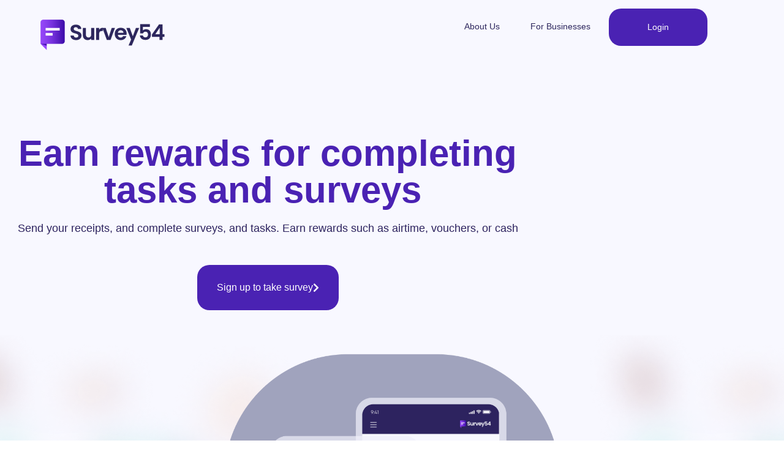

--- FILE ---
content_type: text/html; charset=UTF-8
request_url: https://survey54.com/
body_size: 23842
content:
<!DOCTYPE html>
<html lang="en-GB">
<head>
	<meta charset="UTF-8">
	<meta name="viewport" content="width=device-width, initial-scale=1.0, viewport-fit=cover" />		<meta name='robots' content='noindex, nofollow' />
	<style>img:is([sizes="auto" i], [sizes^="auto," i]) { contain-intrinsic-size: 3000px 1500px }</style>
	
	<!-- This site is optimized with the Yoast SEO plugin v26.6 - https://yoast.com/wordpress/plugins/seo/ -->
	<title>Home - Survey54</title>
	<meta property="og:locale" content="en_GB" />
	<meta property="og:type" content="website" />
	<meta property="og:title" content="Home - Survey54" />
	<meta property="og:description" content="Earn rewards for completing tasks and surveys  Send your receipts, and complete surveys, and tasks. Earn rewards such as airtime, vouchers, or cash Sign up to take survey Featured in How it works Download our Survey54 Mobile App or sign up on our  website Complete login Fill your demographic Start picking tasks and surveys Scan [&hellip;]" />
	<meta property="og:url" content="https://survey54.com/" />
	<meta property="og:site_name" content="Survey54" />
	<meta property="article:modified_time" content="2025-08-15T17:11:21+00:00" />
	<meta property="og:image" content="https://survey54.com/wp-content/uploads/2023/10/Frame-626181.png" />
	<meta property="og:image:width" content="4324" />
	<meta property="og:image:height" content="344" />
	<meta property="og:image:type" content="image/png" />
	<meta name="twitter:card" content="summary_large_image" />
	<script type="application/ld+json" class="yoast-schema-graph">{"@context":"https://schema.org","@graph":[{"@type":"WebPage","@id":"https://survey54.com/","url":"https://survey54.com/","name":"Home - Survey54","isPartOf":{"@id":"https://survey54.com/#website"},"about":{"@id":"https://survey54.com/#organization"},"primaryImageOfPage":{"@id":"https://survey54.com/#primaryimage"},"image":{"@id":"https://survey54.com/#primaryimage"},"thumbnailUrl":"https://survey54.com/wp-content/uploads/2023/10/Frame-626181.png","datePublished":"2023-10-10T10:02:08+00:00","dateModified":"2025-08-15T17:11:21+00:00","breadcrumb":{"@id":"https://survey54.com/#breadcrumb"},"inLanguage":"en-GB","potentialAction":[{"@type":"ReadAction","target":["https://survey54.com/"]}]},{"@type":"ImageObject","inLanguage":"en-GB","@id":"https://survey54.com/#primaryimage","url":"https://survey54.com/wp-content/uploads/2023/10/Frame-626181.png","contentUrl":"https://survey54.com/wp-content/uploads/2023/10/Frame-626181.png","width":4324,"height":344},{"@type":"BreadcrumbList","@id":"https://survey54.com/#breadcrumb","itemListElement":[{"@type":"ListItem","position":1,"name":"Home"}]},{"@type":"WebSite","@id":"https://survey54.com/#website","url":"https://survey54.com/","name":"Survey54","description":"Survey millions across Africa","publisher":{"@id":"https://survey54.com/#organization"},"potentialAction":[{"@type":"SearchAction","target":{"@type":"EntryPoint","urlTemplate":"https://survey54.com/?s={search_term_string}"},"query-input":{"@type":"PropertyValueSpecification","valueRequired":true,"valueName":"search_term_string"}}],"inLanguage":"en-GB"},{"@type":"Organization","@id":"https://survey54.com/#organization","name":"Survey54","url":"https://survey54.com/","logo":{"@type":"ImageObject","inLanguage":"en-GB","@id":"https://survey54.com/#/schema/logo/image/","url":"https://survey54.com/wp-content/uploads/2022/01/Main-Logo-1.png","contentUrl":"https://survey54.com/wp-content/uploads/2022/01/Main-Logo-1.png","width":203,"height":50,"caption":"Survey54"},"image":{"@id":"https://survey54.com/#/schema/logo/image/"}}]}</script>
	<!-- / Yoast SEO plugin. -->


<link rel='dns-prefetch' href='//client.crisp.chat' />
<link rel='dns-prefetch' href='//cdn.jsdelivr.net' />
<link rel="alternate" type="application/rss+xml" title="Survey54 &raquo; Feed" href="https://survey54.com/feed/" />
<link rel="alternate" type="application/rss+xml" title="Survey54 &raquo; Comments Feed" href="https://survey54.com/comments/feed/" />
<script>
window._wpemojiSettings = {"baseUrl":"https:\/\/s.w.org\/images\/core\/emoji\/15.0.3\/72x72\/","ext":".png","svgUrl":"https:\/\/s.w.org\/images\/core\/emoji\/15.0.3\/svg\/","svgExt":".svg","source":{"concatemoji":"https:\/\/survey54.com\/wp-includes\/js\/wp-emoji-release.min.js?ver=6.7.4"}};
/*! This file is auto-generated */
!function(i,n){var o,s,e;function c(e){try{var t={supportTests:e,timestamp:(new Date).valueOf()};sessionStorage.setItem(o,JSON.stringify(t))}catch(e){}}function p(e,t,n){e.clearRect(0,0,e.canvas.width,e.canvas.height),e.fillText(t,0,0);var t=new Uint32Array(e.getImageData(0,0,e.canvas.width,e.canvas.height).data),r=(e.clearRect(0,0,e.canvas.width,e.canvas.height),e.fillText(n,0,0),new Uint32Array(e.getImageData(0,0,e.canvas.width,e.canvas.height).data));return t.every(function(e,t){return e===r[t]})}function u(e,t,n){switch(t){case"flag":return n(e,"\ud83c\udff3\ufe0f\u200d\u26a7\ufe0f","\ud83c\udff3\ufe0f\u200b\u26a7\ufe0f")?!1:!n(e,"\ud83c\uddfa\ud83c\uddf3","\ud83c\uddfa\u200b\ud83c\uddf3")&&!n(e,"\ud83c\udff4\udb40\udc67\udb40\udc62\udb40\udc65\udb40\udc6e\udb40\udc67\udb40\udc7f","\ud83c\udff4\u200b\udb40\udc67\u200b\udb40\udc62\u200b\udb40\udc65\u200b\udb40\udc6e\u200b\udb40\udc67\u200b\udb40\udc7f");case"emoji":return!n(e,"\ud83d\udc26\u200d\u2b1b","\ud83d\udc26\u200b\u2b1b")}return!1}function f(e,t,n){var r="undefined"!=typeof WorkerGlobalScope&&self instanceof WorkerGlobalScope?new OffscreenCanvas(300,150):i.createElement("canvas"),a=r.getContext("2d",{willReadFrequently:!0}),o=(a.textBaseline="top",a.font="600 32px Arial",{});return e.forEach(function(e){o[e]=t(a,e,n)}),o}function t(e){var t=i.createElement("script");t.src=e,t.defer=!0,i.head.appendChild(t)}"undefined"!=typeof Promise&&(o="wpEmojiSettingsSupports",s=["flag","emoji"],n.supports={everything:!0,everythingExceptFlag:!0},e=new Promise(function(e){i.addEventListener("DOMContentLoaded",e,{once:!0})}),new Promise(function(t){var n=function(){try{var e=JSON.parse(sessionStorage.getItem(o));if("object"==typeof e&&"number"==typeof e.timestamp&&(new Date).valueOf()<e.timestamp+604800&&"object"==typeof e.supportTests)return e.supportTests}catch(e){}return null}();if(!n){if("undefined"!=typeof Worker&&"undefined"!=typeof OffscreenCanvas&&"undefined"!=typeof URL&&URL.createObjectURL&&"undefined"!=typeof Blob)try{var e="postMessage("+f.toString()+"("+[JSON.stringify(s),u.toString(),p.toString()].join(",")+"));",r=new Blob([e],{type:"text/javascript"}),a=new Worker(URL.createObjectURL(r),{name:"wpTestEmojiSupports"});return void(a.onmessage=function(e){c(n=e.data),a.terminate(),t(n)})}catch(e){}c(n=f(s,u,p))}t(n)}).then(function(e){for(var t in e)n.supports[t]=e[t],n.supports.everything=n.supports.everything&&n.supports[t],"flag"!==t&&(n.supports.everythingExceptFlag=n.supports.everythingExceptFlag&&n.supports[t]);n.supports.everythingExceptFlag=n.supports.everythingExceptFlag&&!n.supports.flag,n.DOMReady=!1,n.readyCallback=function(){n.DOMReady=!0}}).then(function(){return e}).then(function(){var e;n.supports.everything||(n.readyCallback(),(e=n.source||{}).concatemoji?t(e.concatemoji):e.wpemoji&&e.twemoji&&(t(e.twemoji),t(e.wpemoji)))}))}((window,document),window._wpemojiSettings);
</script>
<style id='wp-emoji-styles-inline-css'>

	img.wp-smiley, img.emoji {
		display: inline !important;
		border: none !important;
		box-shadow: none !important;
		height: 1em !important;
		width: 1em !important;
		margin: 0 0.07em !important;
		vertical-align: -0.1em !important;
		background: none !important;
		padding: 0 !important;
	}
</style>
<style id='cost-calculator-builder-calculator-selector-style-inline-css'>
/*!***************************************************************************************************************************************************************************************************************************************!*\
  !*** css ./node_modules/css-loader/dist/cjs.js??ruleSet[1].rules[4].use[1]!./node_modules/postcss-loader/dist/cjs.js??ruleSet[1].rules[4].use[2]!./node_modules/sass-loader/dist/cjs.js??ruleSet[1].rules[4].use[3]!./src/style.scss ***!
  \***************************************************************************************************************************************************************************************************************************************/
.ccb-gutenberg-block {
  padding: 20px;
  border: 1px solid black;
}
.ccb-gutenberg-block__header {
  display: flex;
  align-items: center;
  margin-bottom: 20px;
}
.ccb-gutenberg-block__icon {
  margin-right: 20px;
}

/*# sourceMappingURL=style-index.css.map*/
</style>
<link rel='stylesheet' id='html5-player-vimeo-style-css' href='https://survey54.com/wp-content/plugins/html5-video-player/build/blocks/view.css?ver=6.7.4' media='all' />
<style id='safe-svg-svg-icon-style-inline-css'>
.safe-svg-cover{text-align:center}.safe-svg-cover .safe-svg-inside{display:inline-block;max-width:100%}.safe-svg-cover svg{fill:currentColor;height:100%;max-height:100%;max-width:100%;width:100%}

</style>
<style id='classic-theme-styles-inline-css'>
/*! This file is auto-generated */
.wp-block-button__link{color:#fff;background-color:#32373c;border-radius:9999px;box-shadow:none;text-decoration:none;padding:calc(.667em + 2px) calc(1.333em + 2px);font-size:1.125em}.wp-block-file__button{background:#32373c;color:#fff;text-decoration:none}
</style>
<style id='global-styles-inline-css'>
:root{--wp--preset--aspect-ratio--square: 1;--wp--preset--aspect-ratio--4-3: 4/3;--wp--preset--aspect-ratio--3-4: 3/4;--wp--preset--aspect-ratio--3-2: 3/2;--wp--preset--aspect-ratio--2-3: 2/3;--wp--preset--aspect-ratio--16-9: 16/9;--wp--preset--aspect-ratio--9-16: 9/16;--wp--preset--color--black: #000000;--wp--preset--color--cyan-bluish-gray: #abb8c3;--wp--preset--color--white: #ffffff;--wp--preset--color--pale-pink: #f78da7;--wp--preset--color--vivid-red: #cf2e2e;--wp--preset--color--luminous-vivid-orange: #ff6900;--wp--preset--color--luminous-vivid-amber: #fcb900;--wp--preset--color--light-green-cyan: #7bdcb5;--wp--preset--color--vivid-green-cyan: #00d084;--wp--preset--color--pale-cyan-blue: #8ed1fc;--wp--preset--color--vivid-cyan-blue: #0693e3;--wp--preset--color--vivid-purple: #9b51e0;--wp--preset--gradient--vivid-cyan-blue-to-vivid-purple: linear-gradient(135deg,rgba(6,147,227,1) 0%,rgb(155,81,224) 100%);--wp--preset--gradient--light-green-cyan-to-vivid-green-cyan: linear-gradient(135deg,rgb(122,220,180) 0%,rgb(0,208,130) 100%);--wp--preset--gradient--luminous-vivid-amber-to-luminous-vivid-orange: linear-gradient(135deg,rgba(252,185,0,1) 0%,rgba(255,105,0,1) 100%);--wp--preset--gradient--luminous-vivid-orange-to-vivid-red: linear-gradient(135deg,rgba(255,105,0,1) 0%,rgb(207,46,46) 100%);--wp--preset--gradient--very-light-gray-to-cyan-bluish-gray: linear-gradient(135deg,rgb(238,238,238) 0%,rgb(169,184,195) 100%);--wp--preset--gradient--cool-to-warm-spectrum: linear-gradient(135deg,rgb(74,234,220) 0%,rgb(151,120,209) 20%,rgb(207,42,186) 40%,rgb(238,44,130) 60%,rgb(251,105,98) 80%,rgb(254,248,76) 100%);--wp--preset--gradient--blush-light-purple: linear-gradient(135deg,rgb(255,206,236) 0%,rgb(152,150,240) 100%);--wp--preset--gradient--blush-bordeaux: linear-gradient(135deg,rgb(254,205,165) 0%,rgb(254,45,45) 50%,rgb(107,0,62) 100%);--wp--preset--gradient--luminous-dusk: linear-gradient(135deg,rgb(255,203,112) 0%,rgb(199,81,192) 50%,rgb(65,88,208) 100%);--wp--preset--gradient--pale-ocean: linear-gradient(135deg,rgb(255,245,203) 0%,rgb(182,227,212) 50%,rgb(51,167,181) 100%);--wp--preset--gradient--electric-grass: linear-gradient(135deg,rgb(202,248,128) 0%,rgb(113,206,126) 100%);--wp--preset--gradient--midnight: linear-gradient(135deg,rgb(2,3,129) 0%,rgb(40,116,252) 100%);--wp--preset--font-size--small: 13px;--wp--preset--font-size--medium: 20px;--wp--preset--font-size--large: 36px;--wp--preset--font-size--x-large: 42px;--wp--preset--spacing--20: 0.44rem;--wp--preset--spacing--30: 0.67rem;--wp--preset--spacing--40: 1rem;--wp--preset--spacing--50: 1.5rem;--wp--preset--spacing--60: 2.25rem;--wp--preset--spacing--70: 3.38rem;--wp--preset--spacing--80: 5.06rem;--wp--preset--shadow--natural: 6px 6px 9px rgba(0, 0, 0, 0.2);--wp--preset--shadow--deep: 12px 12px 50px rgba(0, 0, 0, 0.4);--wp--preset--shadow--sharp: 6px 6px 0px rgba(0, 0, 0, 0.2);--wp--preset--shadow--outlined: 6px 6px 0px -3px rgba(255, 255, 255, 1), 6px 6px rgba(0, 0, 0, 1);--wp--preset--shadow--crisp: 6px 6px 0px rgba(0, 0, 0, 1);}:where(.is-layout-flex){gap: 0.5em;}:where(.is-layout-grid){gap: 0.5em;}body .is-layout-flex{display: flex;}.is-layout-flex{flex-wrap: wrap;align-items: center;}.is-layout-flex > :is(*, div){margin: 0;}body .is-layout-grid{display: grid;}.is-layout-grid > :is(*, div){margin: 0;}:where(.wp-block-columns.is-layout-flex){gap: 2em;}:where(.wp-block-columns.is-layout-grid){gap: 2em;}:where(.wp-block-post-template.is-layout-flex){gap: 1.25em;}:where(.wp-block-post-template.is-layout-grid){gap: 1.25em;}.has-black-color{color: var(--wp--preset--color--black) !important;}.has-cyan-bluish-gray-color{color: var(--wp--preset--color--cyan-bluish-gray) !important;}.has-white-color{color: var(--wp--preset--color--white) !important;}.has-pale-pink-color{color: var(--wp--preset--color--pale-pink) !important;}.has-vivid-red-color{color: var(--wp--preset--color--vivid-red) !important;}.has-luminous-vivid-orange-color{color: var(--wp--preset--color--luminous-vivid-orange) !important;}.has-luminous-vivid-amber-color{color: var(--wp--preset--color--luminous-vivid-amber) !important;}.has-light-green-cyan-color{color: var(--wp--preset--color--light-green-cyan) !important;}.has-vivid-green-cyan-color{color: var(--wp--preset--color--vivid-green-cyan) !important;}.has-pale-cyan-blue-color{color: var(--wp--preset--color--pale-cyan-blue) !important;}.has-vivid-cyan-blue-color{color: var(--wp--preset--color--vivid-cyan-blue) !important;}.has-vivid-purple-color{color: var(--wp--preset--color--vivid-purple) !important;}.has-black-background-color{background-color: var(--wp--preset--color--black) !important;}.has-cyan-bluish-gray-background-color{background-color: var(--wp--preset--color--cyan-bluish-gray) !important;}.has-white-background-color{background-color: var(--wp--preset--color--white) !important;}.has-pale-pink-background-color{background-color: var(--wp--preset--color--pale-pink) !important;}.has-vivid-red-background-color{background-color: var(--wp--preset--color--vivid-red) !important;}.has-luminous-vivid-orange-background-color{background-color: var(--wp--preset--color--luminous-vivid-orange) !important;}.has-luminous-vivid-amber-background-color{background-color: var(--wp--preset--color--luminous-vivid-amber) !important;}.has-light-green-cyan-background-color{background-color: var(--wp--preset--color--light-green-cyan) !important;}.has-vivid-green-cyan-background-color{background-color: var(--wp--preset--color--vivid-green-cyan) !important;}.has-pale-cyan-blue-background-color{background-color: var(--wp--preset--color--pale-cyan-blue) !important;}.has-vivid-cyan-blue-background-color{background-color: var(--wp--preset--color--vivid-cyan-blue) !important;}.has-vivid-purple-background-color{background-color: var(--wp--preset--color--vivid-purple) !important;}.has-black-border-color{border-color: var(--wp--preset--color--black) !important;}.has-cyan-bluish-gray-border-color{border-color: var(--wp--preset--color--cyan-bluish-gray) !important;}.has-white-border-color{border-color: var(--wp--preset--color--white) !important;}.has-pale-pink-border-color{border-color: var(--wp--preset--color--pale-pink) !important;}.has-vivid-red-border-color{border-color: var(--wp--preset--color--vivid-red) !important;}.has-luminous-vivid-orange-border-color{border-color: var(--wp--preset--color--luminous-vivid-orange) !important;}.has-luminous-vivid-amber-border-color{border-color: var(--wp--preset--color--luminous-vivid-amber) !important;}.has-light-green-cyan-border-color{border-color: var(--wp--preset--color--light-green-cyan) !important;}.has-vivid-green-cyan-border-color{border-color: var(--wp--preset--color--vivid-green-cyan) !important;}.has-pale-cyan-blue-border-color{border-color: var(--wp--preset--color--pale-cyan-blue) !important;}.has-vivid-cyan-blue-border-color{border-color: var(--wp--preset--color--vivid-cyan-blue) !important;}.has-vivid-purple-border-color{border-color: var(--wp--preset--color--vivid-purple) !important;}.has-vivid-cyan-blue-to-vivid-purple-gradient-background{background: var(--wp--preset--gradient--vivid-cyan-blue-to-vivid-purple) !important;}.has-light-green-cyan-to-vivid-green-cyan-gradient-background{background: var(--wp--preset--gradient--light-green-cyan-to-vivid-green-cyan) !important;}.has-luminous-vivid-amber-to-luminous-vivid-orange-gradient-background{background: var(--wp--preset--gradient--luminous-vivid-amber-to-luminous-vivid-orange) !important;}.has-luminous-vivid-orange-to-vivid-red-gradient-background{background: var(--wp--preset--gradient--luminous-vivid-orange-to-vivid-red) !important;}.has-very-light-gray-to-cyan-bluish-gray-gradient-background{background: var(--wp--preset--gradient--very-light-gray-to-cyan-bluish-gray) !important;}.has-cool-to-warm-spectrum-gradient-background{background: var(--wp--preset--gradient--cool-to-warm-spectrum) !important;}.has-blush-light-purple-gradient-background{background: var(--wp--preset--gradient--blush-light-purple) !important;}.has-blush-bordeaux-gradient-background{background: var(--wp--preset--gradient--blush-bordeaux) !important;}.has-luminous-dusk-gradient-background{background: var(--wp--preset--gradient--luminous-dusk) !important;}.has-pale-ocean-gradient-background{background: var(--wp--preset--gradient--pale-ocean) !important;}.has-electric-grass-gradient-background{background: var(--wp--preset--gradient--electric-grass) !important;}.has-midnight-gradient-background{background: var(--wp--preset--gradient--midnight) !important;}.has-small-font-size{font-size: var(--wp--preset--font-size--small) !important;}.has-medium-font-size{font-size: var(--wp--preset--font-size--medium) !important;}.has-large-font-size{font-size: var(--wp--preset--font-size--large) !important;}.has-x-large-font-size{font-size: var(--wp--preset--font-size--x-large) !important;}
:where(.wp-block-post-template.is-layout-flex){gap: 1.25em;}:where(.wp-block-post-template.is-layout-grid){gap: 1.25em;}
:where(.wp-block-columns.is-layout-flex){gap: 2em;}:where(.wp-block-columns.is-layout-grid){gap: 2em;}
:root :where(.wp-block-pullquote){font-size: 1.5em;line-height: 1.6;}
</style>
<link rel='stylesheet' id='contact-form-7-css' href='https://survey54.com/wp-content/plugins/contact-form-7/includes/css/styles.css?ver=6.1.4' media='all' />
<link rel='stylesheet' id='hollerbox-popups-css' href='https://survey54.com/wp-content/plugins/holler-box/assets/css/popups.css?ver=2.3.10.1' media='all' />
<link rel='stylesheet' id='megamenu-css' href='https://survey54.com/wp-content/uploads/maxmegamenu/style.css?ver=735c2d' media='all' />
<link rel='stylesheet' id='dashicons-css' href='https://survey54.com/wp-includes/css/dashicons.min.css?ver=6.7.4' media='all' />
<link rel='stylesheet' id='survey-style-css' href='https://survey54.com/wp-content/themes/survey/style.css?ver=1.0.0' media='all' />
<link rel='stylesheet' id='BootStrap-css' href='https://cdn.jsdelivr.net/npm/bootstrap@5.1.3/dist/css/bootstrap.min.css?ver=5.1.3' media='all' />
<link rel='stylesheet' id='OwlCarousel-css' href='https://survey54.com/wp-content/themes/survey/assets/css/owl.carousel.min.css?ver=2.3.4' media='all' />
<link rel='stylesheet' id='Layout-css' href='https://survey54.com/wp-content/themes/survey/assets/css/layout.css?ver=1.0.0' media='all' />
<link rel='stylesheet' id='bmgradient-text-widget-css' href='https://survey54.com/wp-content/plugins/gradient-text-widget-for-elementor/assets/css/gradient.css?ver=6.7.4' media='all' />
<link rel='stylesheet' id='elementor-icons-css' href='https://survey54.com/wp-content/plugins/elementor/assets/lib/eicons/css/elementor-icons.min.css?ver=5.45.0' media='all' />
<link rel='stylesheet' id='elementor-frontend-css' href='https://survey54.com/wp-content/plugins/elementor/assets/css/frontend.min.css?ver=3.34.0' media='all' />
<link rel='stylesheet' id='elementor-post-10178-css' href='https://survey54.com/wp-content/uploads/elementor/css/post-10178.css?ver=1766601695' media='all' />
<link rel='stylesheet' id='wpforms-full-css' href='https://survey54.com/wp-content/plugins/wpforms/assets/css/wpforms-full.min.css?ver=1.6.5' media='all' />
<link rel='stylesheet' id='elementor-pro-css' href='https://survey54.com/wp-content/plugins/elementor-pro/assets/css/frontend.min.css?ver=3.22.0' media='all' />
<link rel='stylesheet' id='pp-extensions-css' href='https://survey54.com/wp-content/plugins/powerpack-elements/assets/css/min/extensions.min.css?ver=2.11.8' media='all' />
<link rel='stylesheet' id='pp-tooltip-css' href='https://survey54.com/wp-content/plugins/powerpack-elements/assets/css/min/tooltip.min.css?ver=2.11.8' media='all' />
<link rel='stylesheet' id='widget-heading-css' href='https://survey54.com/wp-content/plugins/elementor/assets/css/widget-heading.min.css?ver=3.34.0' media='all' />
<link rel='stylesheet' id='e-animation-float-css' href='https://survey54.com/wp-content/plugins/elementor/assets/lib/animations/styles/e-animation-float.min.css?ver=3.34.0' media='all' />
<link rel='stylesheet' id='widget-spacer-css' href='https://survey54.com/wp-content/plugins/elementor/assets/css/widget-spacer.min.css?ver=3.34.0' media='all' />
<link rel='stylesheet' id='widget-image-css' href='https://survey54.com/wp-content/plugins/elementor/assets/css/widget-image.min.css?ver=3.34.0' media='all' />
<link rel='stylesheet' id='widget-icon-list-css' href='https://survey54.com/wp-content/plugins/elementor/assets/css/widget-icon-list.min.css?ver=3.34.0' media='all' />
<link rel='stylesheet' id='elementor-post-14235-css' href='https://survey54.com/wp-content/uploads/elementor/css/post-14235.css?ver=1766601696' media='all' />
<link rel='stylesheet' id='elementor-post-12631-css' href='https://survey54.com/wp-content/uploads/elementor/css/post-12631.css?ver=1766601696' media='all' />
<link rel='stylesheet' id='elementor-post-14319-css' href='https://survey54.com/wp-content/uploads/elementor/css/post-14319.css?ver=1766601696' media='all' />
<link rel='stylesheet' id='elementskit-parallax-style-css' href='https://survey54.com/wp-content/plugins/elementskit/modules/parallax/assets/css/style.css?ver=2.8.0' media='all' />
<link rel='stylesheet' id='pmw-public-elementor-fix-css' href='https://survey54.com/wp-content/plugins/woocommerce-google-adwords-conversion-tracking-tag/css/public/elementor-fix.css?ver=1.54.1' media='all' />
<link rel='stylesheet' id='bsf-Defaults-css' href='https://survey54.com/wp-content/uploads/smile_fonts/Defaults/Defaults.css?ver=3.19.19' media='all' />
<link rel='stylesheet' id='ekit-widget-styles-css' href='https://survey54.com/wp-content/plugins/elementskit-lite/widgets/init/assets/css/widget-styles.css?ver=3.7.8' media='all' />
<link rel='stylesheet' id='ekit-widget-styles-pro-css' href='https://survey54.com/wp-content/plugins/elementskit/widgets/init/assets/css/widget-styles-pro.css?ver=2.8.0' media='all' />
<link rel='stylesheet' id='ekit-responsive-css' href='https://survey54.com/wp-content/plugins/elementskit-lite/widgets/init/assets/css/responsive.css?ver=3.7.8' media='all' />
<link rel='stylesheet' id='eael-general-css' href='https://survey54.com/wp-content/plugins/essential-addons-for-elementor-lite/assets/front-end/css/view/general.min.css?ver=6.5.4' media='all' />
<link rel='stylesheet' id='elementor-gf-local-roboto-css' href='https://survey54.com/wp-content/uploads/elementor/google-fonts/css/roboto.css?ver=1744794996' media='all' />
<link rel='stylesheet' id='elementor-gf-local-montserrat-css' href='https://survey54.com/wp-content/uploads/elementor/google-fonts/css/montserrat.css?ver=1744795009' media='all' />
<link rel='stylesheet' id='elementor-icons-shared-0-css' href='https://survey54.com/wp-content/plugins/elementor/assets/lib/font-awesome/css/fontawesome.min.css?ver=5.15.3' media='all' />
<link rel='stylesheet' id='elementor-icons-fa-solid-css' href='https://survey54.com/wp-content/plugins/elementor/assets/lib/font-awesome/css/solid.min.css?ver=5.15.3' media='all' />
<link rel='stylesheet' id='elementor-icons-ekiticons-css' href='https://survey54.com/wp-content/plugins/elementskit-lite/modules/elementskit-icon-pack/assets/css/ekiticons.css?ver=3.7.8' media='all' />
<script src="https://survey54.com/wp-includes/js/dist/hooks.min.js?ver=4d63a3d491d11ffd8ac6" id="wp-hooks-js"></script>
<script id="jquery-core-js-extra">
var pp = {"ajax_url":"https:\/\/survey54.com\/wp-admin\/admin-ajax.php"};
</script>
<script src="https://survey54.com/wp-includes/js/jquery/jquery.min.js?ver=3.7.1" id="jquery-core-js"></script>
<script src="https://survey54.com/wp-includes/js/jquery/jquery-migrate.min.js?ver=3.4.1" id="jquery-migrate-js"></script>
<script src="https://survey54.com/wp-content/plugins/elementskit/modules/parallax/assets/js/jarallax.js?ver=2.8.0" id="jarallax-js"></script>
<script id="wpm-js-extra">
var wpm = {"ajax_url":"https:\/\/survey54.com\/wp-admin\/admin-ajax.php","root":"https:\/\/survey54.com\/wp-json\/","nonce_wp_rest":"48fe6c7591","nonce_ajax":"40aa9bc0cb"};
</script>
<script src="https://survey54.com/wp-content/plugins/woocommerce-google-adwords-conversion-tracking-tag/js/public/free/wpm-public.p1.min.js?ver=1.54.1" id="wpm-js"></script>
<script></script><link rel="https://api.w.org/" href="https://survey54.com/wp-json/" /><link rel="alternate" title="JSON" type="application/json" href="https://survey54.com/wp-json/wp/v2/pages/14235" /><link rel="EditURI" type="application/rsd+xml" title="RSD" href="https://survey54.com/xmlrpc.php?rsd" />
<meta name="generator" content="WordPress 6.7.4" />
<link rel='shortlink' href='https://survey54.com/' />
<link rel="alternate" title="oEmbed (JSON)" type="application/json+oembed" href="https://survey54.com/wp-json/oembed/1.0/embed?url=https%3A%2F%2Fsurvey54.com%2F" />
<link rel="alternate" title="oEmbed (XML)" type="text/xml+oembed" href="https://survey54.com/wp-json/oembed/1.0/embed?url=https%3A%2F%2Fsurvey54.com%2F&#038;format=xml" />
<script type="text/javascript">window.ccb_nonces = {"ccb_payment":"5ae88dc27e","ccb_contact_form":"79ea6cb8b6","ccb_woo_checkout":"83907d1310","ccb_add_order":"7be11a0d4d","ccb_orders":"e78e7033d5","ccb_complete_payment":"6ba1a42eee","ccb_send_invoice":"a409bbb76e","ccb_get_invoice":"2f51dfcadd","ccb_wp_hook_nonce":"6ab4037abd","ccb_razorpay_receive":"c5d27c65dc","ccb_woocommerce_payment":"d355439e5e","ccb_calc_views":"5bf9329a19","ccb_calc_interactions":"fdbee6b873"};</script><script type="text/javascript">
  (function() {
    var t = document.createElement('script'),
        s = document.getElementsByTagName('script')[0];
    t.async = true;
    t.id    = 'cio-forms-handler';
    t.setAttribute('data-site-id', '77ba31e7fb0caa6a188f');
    t.setAttribute('data-base-url', 'https://eu.customerioforms.com');

    t.src = 'https://eu.customerioforms.com/assets/forms.js';

    s.parentNode.insertBefore(t, s);
  })();
</script>


<script type='text/javascript'>
  window.smartlook||(function(d) {
    var o=smartlook=function(){ o.api.push(arguments)},h=d.getElementsByTagName('head')[0];
    var c=d.createElement('script');o.api=new Array();c.async=true;c.type='text/javascript';
    c.charset='utf-8';c.src='https://web-sdk.smartlook.com/recorder.js';h.appendChild(c);
    })(document);
    smartlook('init', '7b48487a355012e0b76cf30eb7258521917a3a2e', { region: 'eu' });
</script>
 <style> #h5vpQuickPlayer { width: 100%; max-width: 100%; margin: 0 auto; } </style> <!-- Hotjar Tracking Code for http://51w.31f.mywebsitetransfer.com -->
<script>
    (function(h,o,t,j,a,r){
        h.hj=h.hj||function(){(h.hj.q=h.hj.q||[]).push(arguments)};
        h._hjSettings={hjid:2601364,hjsv:6};
        a=o.getElementsByTagName('head')[0];
        r=o.createElement('script');r.async=1;
        r.src=t+h._hjSettings.hjid+j+h._hjSettings.hjsv;
        a.appendChild(r);
    })(window,document,'https://static.hotjar.com/c/hotjar-','.js?sv=');
</script>

<!-- Tracking Contact Form 7 Submissions on Google Analytics -->
<script>
document.addEventListener( 'wpcf7mailsent', function( event ) {
    	gtag('event', 'Submit Form', {'event_category': 'Contact'});
}, false );
</script>

<!-- Global site tag (gtag.js) - Google Ads: 10899759274 -->
<script async src="https://www.googletagmanager.com/gtag/js?id=AW-10899759274"></script>
<script>
  window.dataLayer = window.dataLayer || [];
  function gtag(){dataLayer.push(arguments);}
  gtag('js', new Date());

  gtag('config', 'AW-10899759274');
</script>


<!-- Event snippet for Submit lead form conversion page
In your html page, add the snippet and call gtag_report_conversion when someone clicks on the chosen link or button. -->
<script>
function gtag_report_conversion(url) {
  var callback = function () {
    if (typeof(url) != 'undefined') {
      window.location = url;
    }
  };
  gtag('event', 'conversion', {
      'send_to': 'AW-10899759274/U5ScCOWEgsYDEKrBtM0o',
      'event_callback': callback
  });
  return false;
}
</script>

<!-- Tracking Contact Form 7 Submissions on Google Ads -->
<script>
document.addEventListener( 'wpcf7mailsent', function( event ) {
    	gtag_report_conversion();
}, false );
</script>





<!-- Tracking Contact Form 7 Submissions on Facebook Pixels -->
<script>
document.addEventListener( 'wpcf7mailsent', function( event ) {
fbq(‘track’, ‘Lead’);
}, false );
</script>


<!-- Tracking Contact Form 7 Submissions on LinkedIn Ads -->
<script>
document.addEventListener( 'wpcf7mailsent', function( event ) {
window.lintrk('track', { conversion_id: 8151322 }); 
}, false );
</script>

			<!-- DO NOT COPY THIS SNIPPET! Start of Page Analytics Tracking for HubSpot WordPress plugin v11.3.33-->
			<script class="hsq-set-content-id" data-content-id="standard-page">
				var _hsq = _hsq || [];
				_hsq.push(["setContentType", "standard-page"]);
			</script>
			<!-- DO NOT COPY THIS SNIPPET! End of Page Analytics Tracking for HubSpot WordPress plugin -->
			<script type='text/javascript' data-cfasync='false'>var _mmunch = {'front': false, 'page': false, 'post': false, 'category': false, 'author': false, 'search': false, 'attachment': false, 'tag': false};_mmunch['front'] = true;_mmunch['page'] = true; _mmunch['pageData'] = {"ID":14235,"post_name":"new-home","post_title":"Home","post_type":"page","post_author":"13","post_status":"publish"};</script><script data-cfasync="false" src="//a.mailmunch.co/app/v1/site.js" id="mailmunch-script" data-plugin="mc_mm" data-mailmunch-site-id="990469" async></script>		<style id="hollerbox-frontend-styles">

            .no-click {
                cursor: not-allowed;
                /*pointer-events: none;*/
            }

					</style>
		
		<script>
		(function(h,o,t,j,a,r){
			h.hj=h.hj||function(){(h.hj.q=h.hj.q||[]).push(arguments)};
			h._hjSettings={hjid:3329953,hjsv:5};
			a=o.getElementsByTagName('head')[0];
			r=o.createElement('script');r.async=1;
			r.src=t+h._hjSettings.hjid+j+h._hjSettings.hjsv;
			a.appendChild(r);
		})(window,document,'//static.hotjar.com/c/hotjar-','.js?sv=');
		</script>
		<meta name="generator" content="Elementor 3.34.0; features: additional_custom_breakpoints; settings: css_print_method-external, google_font-enabled, font_display-auto">

			<script type="text/javascript">
				var elementskit_module_parallax_url = "https://survey54.com/wp-content/plugins/elementskit/modules/parallax/"
			</script>
		
<!-- START Pixel Manager for WooCommerce -->

		<script>

			window.wpmDataLayer = window.wpmDataLayer || {};
			window.wpmDataLayer = Object.assign(window.wpmDataLayer, {"cart":{},"cart_item_keys":{},"version":{"number":"1.54.1","pro":false,"eligible_for_updates":false,"distro":"fms","beta":false,"show":true},"pixels":[],"page":{"id":14235,"title":"Home","type":"page","categories":[],"parent":{"id":0,"title":"Home","type":"page","categories":[]}},"general":{"user_logged_in":false,"scroll_tracking_thresholds":[],"page_id":14235,"exclude_domains":[],"server_2_server":{"active":false,"user_agent_exclude_patterns":[],"ip_exclude_list":[],"pageview_event_s2s":{"is_active":false,"pixels":[]}},"consent_management":{"explicit_consent":false},"lazy_load_pmw":false,"chunk_base_path":"https://survey54.com/wp-content/plugins/woocommerce-google-adwords-conversion-tracking-tag/js/public/free/","modules":{"load_deprecated_functions":true}}});

		</script>

		
<!-- END Pixel Manager for WooCommerce -->
			<style>
				.e-con.e-parent:nth-of-type(n+4):not(.e-lazyloaded):not(.e-no-lazyload),
				.e-con.e-parent:nth-of-type(n+4):not(.e-lazyloaded):not(.e-no-lazyload) * {
					background-image: none !important;
				}
				@media screen and (max-height: 1024px) {
					.e-con.e-parent:nth-of-type(n+3):not(.e-lazyloaded):not(.e-no-lazyload),
					.e-con.e-parent:nth-of-type(n+3):not(.e-lazyloaded):not(.e-no-lazyload) * {
						background-image: none !important;
					}
				}
				@media screen and (max-height: 640px) {
					.e-con.e-parent:nth-of-type(n+2):not(.e-lazyloaded):not(.e-no-lazyload),
					.e-con.e-parent:nth-of-type(n+2):not(.e-lazyloaded):not(.e-no-lazyload) * {
						background-image: none !important;
					}
				}
			</style>
			<meta name="generator" content="Powered by WPBakery Page Builder - drag and drop page builder for WordPress."/>
<meta name="generator" content="Powered by Slider Revolution 6.7.13 - responsive, Mobile-Friendly Slider Plugin for WordPress with comfortable drag and drop interface." />
<link rel="icon" href="https://survey54.com/wp-content/uploads/2020/11/icon_180x180.552c20e870c4cdba7e40f7ba5a204784-150x150.png" sizes="32x32" />
<link rel="icon" href="https://survey54.com/wp-content/uploads/2020/11/icon_180x180.552c20e870c4cdba7e40f7ba5a204784.png" sizes="192x192" />
<link rel="apple-touch-icon" href="https://survey54.com/wp-content/uploads/2020/11/icon_180x180.552c20e870c4cdba7e40f7ba5a204784.png" />
<meta name="msapplication-TileImage" content="https://survey54.com/wp-content/uploads/2020/11/icon_180x180.552c20e870c4cdba7e40f7ba5a204784.png" />
<script>function setREVStartSize(e){
			//window.requestAnimationFrame(function() {
				window.RSIW = window.RSIW===undefined ? window.innerWidth : window.RSIW;
				window.RSIH = window.RSIH===undefined ? window.innerHeight : window.RSIH;
				try {
					var pw = document.getElementById(e.c).parentNode.offsetWidth,
						newh;
					pw = pw===0 || isNaN(pw) || (e.l=="fullwidth" || e.layout=="fullwidth") ? window.RSIW : pw;
					e.tabw = e.tabw===undefined ? 0 : parseInt(e.tabw);
					e.thumbw = e.thumbw===undefined ? 0 : parseInt(e.thumbw);
					e.tabh = e.tabh===undefined ? 0 : parseInt(e.tabh);
					e.thumbh = e.thumbh===undefined ? 0 : parseInt(e.thumbh);
					e.tabhide = e.tabhide===undefined ? 0 : parseInt(e.tabhide);
					e.thumbhide = e.thumbhide===undefined ? 0 : parseInt(e.thumbhide);
					e.mh = e.mh===undefined || e.mh=="" || e.mh==="auto" ? 0 : parseInt(e.mh,0);
					if(e.layout==="fullscreen" || e.l==="fullscreen")
						newh = Math.max(e.mh,window.RSIH);
					else{
						e.gw = Array.isArray(e.gw) ? e.gw : [e.gw];
						for (var i in e.rl) if (e.gw[i]===undefined || e.gw[i]===0) e.gw[i] = e.gw[i-1];
						e.gh = e.el===undefined || e.el==="" || (Array.isArray(e.el) && e.el.length==0)? e.gh : e.el;
						e.gh = Array.isArray(e.gh) ? e.gh : [e.gh];
						for (var i in e.rl) if (e.gh[i]===undefined || e.gh[i]===0) e.gh[i] = e.gh[i-1];
											
						var nl = new Array(e.rl.length),
							ix = 0,
							sl;
						e.tabw = e.tabhide>=pw ? 0 : e.tabw;
						e.thumbw = e.thumbhide>=pw ? 0 : e.thumbw;
						e.tabh = e.tabhide>=pw ? 0 : e.tabh;
						e.thumbh = e.thumbhide>=pw ? 0 : e.thumbh;
						for (var i in e.rl) nl[i] = e.rl[i]<window.RSIW ? 0 : e.rl[i];
						sl = nl[0];
						for (var i in nl) if (sl>nl[i] && nl[i]>0) { sl = nl[i]; ix=i;}
						var m = pw>(e.gw[ix]+e.tabw+e.thumbw) ? 1 : (pw-(e.tabw+e.thumbw)) / (e.gw[ix]);
						newh =  (e.gh[ix] * m) + (e.tabh + e.thumbh);
					}
					var el = document.getElementById(e.c);
					if (el!==null && el) el.style.height = newh+"px";
					el = document.getElementById(e.c+"_wrapper");
					if (el!==null && el) {
						el.style.height = newh+"px";
						el.style.display = "block";
					}
				} catch(e){
					console.log("Failure at Presize of Slider:" + e)
				}
			//});
		  };</script>
		<style id="wp-custom-css">
			
.elementor-12259 .elementor-element.elementor-element-3a0c0aa.uael-wpf-check-yes .uael-wpf-style .wpforms-form .wpforms-field input[type="checkbox"]:checked + label:before {
    font-size: calc( 21px / 1.2 );
    color: white;
	background-color:#4a22b3;
}

.home-blog-slider .CarouselPosts a {
    display: inline-block;
    text-align: center;
    margin-top: 30px;
    color: white;
}
.display_none {
    display: none !important;
}
.home-news-l .news-l-text h1 {
    color: #4a22b3 !important;
}
.mian-footer-start .footer-srat-text h1 {
    color: #fff !important;
}
.f-weight-800 {
    font-weight: 800 !important;
}
.f-weight-900 {
    font-weight: 900 !important;
}
.consumer-survey h5 {
    font-weight: 600 !important;
    font-size: 22px !important;
}
.home-news-l .news-l-text p {
    font-weight: 300 !important;
    font-size: 16px !important;
    line-height: 26px !important;
}
.lara-header-top .max-mega-menu .mega-menu-item:last-child a {
    background: #4a22b3 !important;
    color: #fff !important;
    padding: 20px 60px !important;
    line-height: unset !important;
}

#mega-menu-item-8013 a,
#mega-menu-item-8028 a,
#mega-menu-item-8050 a,
#mega-menu-item-8827 a,
#mega-menu-item-8062 a,
#mega-menu-item-9080 a,
#mega-menu-item-8063 a {
    width: 100% !important;
    text-align: left !important;
    line-height: 1.9 !important;
    font-size: 13px !important;
    color: #000 !important;
    font-weight: 500 !important;
    position: relative !important;
    padding: 0 !important;
    padding-left: 40px !important;
}

#mega-menu-item-8050 a,
#mega-menu-item-8062 a,
#mega-menu-item-8827 a,
#mega-menu-item-9080 a,
#mega-menu-item-8063 a {
    padding-left: 36px !important;
    height: 40px !important;
}

.c-sub {
    line-height: 1 !important;
    font-size: 10px !important;
    color: #000;
    font-weight: 400 !important;
}
.c-sub::before {
    content: "";
    background: url(https://survey54.com/wp-content/uploads/2022/04/download-4.svg);
    width: 25px;
    height: 25px;
    position: absolute;
    left: 0;
    top: 0;
    background-size: 100%;
}
.ca-sub {
    line-height: 1 !important;
    font-size: 10px !important;
    color: #000;
    font-weight: 400 !important;
}
.ca-sub::before {
    content: "";
    background: url(https://survey54.com/wp-content/uploads/2022/04/download-5.svg);
    width: 25px;
    height: 25px;
    position: absolute;
    left: 0;
    top: 0;
    background-size: 100%;
}

#mega-menu-item-8050 a {
    position: relative;
}

#mega-menu-item-8827 a {
    position: relative;
}

#mega-menu-item-8050 a::before {
    content: "";
    background: url(https://survey54.com/wp-content/uploads/2022/04/download-6.svg) no-repeat !important;
    width: 44px !important;
    height: 44px !important;
    position: absolute !important;
    left: 0 !important;
    top: 0 !important;
}

#mega-menu-item-9080 a::before {
    content: "";
    background: url(https://survey54.com/wp-content/uploads/2022/04/download-6.svg) no-repeat !important;
    width: 44px !important;
    height: 44px !important;
    position: absolute !important;
    left: 0 !important;
    top: 0 !important;
}

#mega-menu-item-8062 a::before {
    content: "";
    background: url(https://survey54.com/wp-content/uploads/2022/04/download-7.svg) no-repeat !important;
    width: 44px !important;
    height: 44px !important;
    position: absolute !important;
    left: 0 !important;
    top: 0 !important;
}

#mega-menu-item-8827 a::before {
    content: "";
    background: url(https://survey54.com/wp-content/uploads/2022/04/download-7.svg) no-repeat !important;
    width: 44px !important;
    height: 44px !important;
    position: absolute !important;
    left: 0 !important;
    top: 0 !important;
}

#mega-menu-item-8063 a::before {
    content: "";
    background: url(https://survey54.com/wp-content/uploads/2022/04/download-8.svg) no-repeat !important;
    width: 44px !important;
    height: 44px !important;
    position: absolute !important;
    left: 0 !important;
    top: 0 !important;
}

.mega-sub-menu {
    background: #fff;
    filter: drop-shadow(0px 4px 4px rgba(0, 0, 0, 0.25));
    border-radius: 20px !important;
    padding: 25px 20px 10px !important;
}
#mega-menu-wrap-menu-1 #mega-menu-menu-1 > li.mega-menu-flyout ul.mega-sub-menu li.mega-menu-item a.mega-menu-link {
    background: transparent !important;
    box-shadow: none !important;
}
.mega-indicator {
    display: none !important;
}

.lara-header-top .max-mega-menu .mega-menu-item a {
    font-size: 14px !important;
    width: 110px !important;
}
.lara-header-top .max-mega-menu .mega-menu-item:last-child a {
    font-size: 14px !important;
}

.main-footer .main-f-links ul li a {
    font-size: 14px !important;
}

#block-3 a {
    color: rgb(255, 255, 255);
    display: block;
    cursor: pointer;
    font-size: 14px;
}
#block-3 ul {
    margin-top: 1.5em !important;
}
#block-3 ul li a {
    margin-right: 1.5em;
    margin-bottom: 0.8em;
    padding: 0 !important;
}
#block-3 ul li a img {
    width: 20px;
}

.lara-header-top .max-mega-menu .mega-menu-item a:hover {
    background: transparent !important;
    color: #4a22b3 !important;
}
#mega-menu-wrap-menu-1 #mega-menu-menu-1 > li.mega-menu-item > a.mega-menu-link {
    width: unset !important;
    padding: 0;
    padding-right: 4em;
    box-shadow: none !important;
}

.lara-header-top .max-mega-menu .mega-menu-item:last-child a:hover {
    background-color: #351e72 !important;
    color: #fff !important;
}

.lara-header-top {
    padding: 15px 0 15px 0 !important;
}

.mian-footer-start .footer-srat-text h1 {
    font-size: 30px;
}
.mian-footer-start .footer-srat-text p {
    font-size: 14px;
}
.mian-footer-start .acc-btn a,
.mian-footer-start .count-btn a {
    margin-top: 3em !important;
}

.mailpoet_submit:hover {
    box-shadow: 0 0 8px 1px #4a22b363 !important;
}
.mian-footer-start .vc_btn3-color-grey:hover,
.site-btn:hover,
.price-section a:hover,
.vc_btn3-color-grey:hover,
.wpcf7-form-control:hover {
    box-shadow: 0 0 8px 1px #4a22b363 !important;
}
.help-section {
    padding-top: 50px;
}

.mian-footer-start {
    padding: 5em 0;
}
.main-footer h2 {
    padding-top: 2em;
}
.main-footer {
    padding: 0px 0 5em 0;
}
.home-news-l .news-l-text h1 {
    font-style: normal;
    font-weight: 800;
    font-size: 30px;
    margin-right: 160px;
    color: #4a22b3;
}
.home-news-l .news-letter-form form .mailpoet_paragraph input {
    height: 50px;
    padding: 1em 2em;
    font-size: 14px;
    border-radius: 20px;
}
.home-news-l .news-letter-form form .mailpoet_paragraph {
    width: 62%;
}
.home-news-l .news-letter-form form .mailpoet_paragraph.last {
    width: 38%;
}
.home-news-l .news-letter-form form .mailpoet_paragraph.last input {
    height: 50px;
    line-height: 50px;
    text-transform: capitalize;
    font-weight: 400 !important;
    font-family: Montserrat, sans-serif;
}

.home-news-l .news-letter-form form .mailpoet_paragraph input::placeholder {
    color: #cdcdcd;
}

.nav-scroll {
    padding: 0;
    position: fixed;
    top: -100px;
    left: 0;
    width: 100%;
    -webkit-transition: -webkit-transform 0.5s;
    transition: -webkit-transform 0.5s;
    transition: transform 0.5s;
    transition: transform 0.5s, -webkit-transform 0.5s;
    -webkit-transform: translateY(100px);
    transform: translateY(100px);
    z-index: 999;
}
.post-template-default.single.single-post .nav-links {
    margin-left: -35px;
}

.sea-green img {
    max-width: 439px;
}

.main-h-tabs .col-md-4 .main-blog-grid .main-blog-grid-content h1 {
    min-height: 115px;
    height: 100%;
    overflow: hidden;
    text-overflow: ellipsis;
    display: -webkit-box;
    -webkit-line-clamp: 4;
    -webkit-box-orient: vertical;
}
.main-h-tabs .col-md-4 .main-blog-grid .main-blog-grid-content .blog-s-text {
    overflow: hidden;
    text-overflow: ellipsis;
    display: -webkit-box;
    -webkit-line-clamp: 3;
    -webkit-box-orient: vertical;
}
.main-h-tabs .col-md-4 .main-blog-grid .main-blog-grid-img img {
    max-height: 227px;
    height: 100%;
    object-fit: cover;
}
.lara-blog-count {
    display: none;
}

.cal-row-padd {
    padding-top: 50px;
}

@media screen and (max-width: 1199px) {
    .post-template-default.single.single-post .nav-links {
        margin-left: 0 !important;
    }
}

@media screen and (max-width: 768px) {
    .mega-sub-menu {
        filter: none !important;
    }
    .home-news-l .news-l-text h1 {
        margin-right: 0px;
    }
    .home-news-l .news-letter-form form .mailpoet_paragraph {
        width: 100%;
    }
    .home-news-l .news-letter-form form .mailpoet_paragraph.last {
        width: 100%;
    }
    .margin-t-50 {
        margin-top: 4em !important;
    }
    #mega-menu-wrap-menu-1 .mega-menu-toggle.mega-menu-open + #mega-menu-menu-1 {
        padding: 2em;
    }
    .lara-header-top .max-mega-menu .mega-menu-item a {
        line-height: 40px !important;
        height: 40px !important;
        text-align: left !important;
    }
    .lara-header-top .max-mega-menu .mega-menu-item:last-child a {
        padding: 0 !important;
        line-height: 40px !important;
        width: 100% !important;
        text-align: center !important;
        margin-top: 10px !important;
        border-radius: 10px !important;
    }
    #mega-menu-wrap-menu-1 #mega-menu-menu-1 > li.mega-menu-item > a.mega-menu-link {
        width: 100% !important;
    }
    .mega-sub-menu {
        padding: 10px 18px 5px !important;
    }
    #mega-menu-item-8050 a,
    #mega-menu-item-8827 a,
    #mega-menu-item-8062 a,
    #mega-menu-item-8063 a,
    #mega-menu-item-8013 a,
    #mega-menu-item-8028 a,
    #mega-menu-item-8050 a,
    #mega-menu-item-8062 a,
    #mega-menu-item-8063 a {
        padding-left: 35px !important;
    }
    .mega-toggle-animated {
        height: auto !important;
    }
    .crowd-text a {
        width: 163px !important;
        height: 46px !important;
        font-size: 11px !important;
        line-height: 46px !important;
    }
    .crowd-text h5:last-child a {
        margin-right: 0 !important;
    }
    .sea-green img {
        max-width: -webkit-fill-available !important;
    }
}

/*calcu*/

form#calc-form {
    background: #ffffff;
    box-shadow: 0px 0px 50px rgba(45, 35, 95, 0.1);
    border-radius: 20px;
    width: fit-content;
    padding: 2em;
    display: grid;
}

.calc-form button.primary {
    background: #4a22b3;
    border-radius: 10px;
    color: #fff;
    border: none;
    outline: none;
    padding: 14px 59px;
    font-size: 14px;
    letter-spacing: 0;
    font-family: "Montserrat", sans-serif !important;

    font-weight: normal;
    text-transform: unset;
}

.calc-form button.primary:hover {
    background: #351e72;
}
.calc-form .input-group {
    display: flex;
    flex-direction: column;
}
.calc-form label {
    display: block;
    font-weight: 600;
    margin-bottom: 0.3em;
    font-size: 12px;
}

.calc-form input,
.calc-form select {
    width: 100%;
    font-size: 13px;
    color: #727272;
    height: 50px;
    border: 1.2px solid #a3a3a3;
    box-sizing: border-box;
    border-radius: 18px !important;
    padding: 0px 1em;
    margin-bottom: 0;
}

.calc-form input:focus,
.calc-form input:hover,
.calc-form select:focus,
.calc-form select:hover {
    border: 1.2px solid #4a22b3;
    outline: none;
}

.calc-form .form-row {
    display: grid;
    margin-bottom: 1.5em;
    grid-gap: 1.5em;
    grid-template-columns: 1fr 1fr;
}
@media (max-width: 1023px) {
    .calc-form .form-row {
        grid-template-columns: 1fr;
    }
}

.calc-form .cal-footer {
    display: grid;
    grid-template-columns: 1fr 1fr;
    grid-gap: 0.5em;
    align-items: flex-end;
}
@media (max-width: 1023px) {
    .calc-form .cal-footer {
        grid-gap: 2em;
        grid-template-columns: 1fr;
    }
}
.calc-form .cal-footer h2 {
    font-size: 18px;
    margin-bottom: 10px;
}
.calc-form .answer-container {
    font-size: 40px;
    margin-top: -0.25em;
    font-weight: 700;
    color: #4a22b3;
}
.calc-form .answer-container .small {
    font-size: 16px;
    font-weight: 800 !important;
    color: #000000;
}
.calc-form .action-container button {
    margin-bottom: 0.5em;
}

/* multiple select */
.calc-form .multiple-select {
    position: relative;
}
.calc-form .multiple-select span {
    pointer-events: none;
}
.calc-form .multiple-select_btn {
    display: block;
    background: #fff;
    width: 100%;
    height: 40px;
    display: flex;
    justify-content: space-between;
    align-items: center;
    height: 50px;
    border: 1.2px solid #a3a3a3;
    box-sizing: border-box;
    border-radius: 18px;
    padding: 0px 1em;
    font-size: 13px;
    text-transform: unset;
    letter-spacing: 0;
    font-weight: 400;
}
.calc-form .multiple-select_btn {
    font-size: 8px;
}
.calc-form .multiple-select_btn span {
    font-size: 13px;
}

.calc-form .select-row {
    border: 1px solid #e6eaee;
    box-sizing: border-box;
    margin-top: 1em;
    border-radius: 20px;
    display: none;
    pointer-events: none;
    transition: all 0.5s;
    opacity: 0;
    background-color: #ffff;
    position: absolute;
    width: 100%;
    z-index: 999;
}
.calc-form .active-select {
    opacity: 1;
    display: block;
    pointer-events: auto;
}
.calc-form .select-row label {
    display: grid;
    grid-template-columns: 1fr 1rem;
    justify-content: space-between;
    align-items: center;
    text-align: left;
    margin: 0px;
    height: 40px;
    padding: 0px 2em;
}
.calc-form .select-row label:after {
    font-size: 8px !important;
    content: "";
    color: #fff;
    opacity: 1;
}

.calc-form .select-row label::before {
    background: #4a22b3;
    border: 1px solid #4414b2;
}

.calc-form .select-row label:last-of-type {
    padding-bottom: 20px;
}
.calc-form .select-row button input {
    flex-shrink: 0;
}
.price-mod h5 {
    font-weight: 300 !important;
}
.price-mod a {
    font-weight: 400 !important;
}
.flex-mod-p p {
    font-weight: 300;
    font-size: 15px;
    color: #000000;
}

.bas-mod h3 {
    font-weight: 600 !important;
}
.mod-one-p p {
    font-weight: 400 !important;
}
.btn-mod button {
    font-weight: 400 !important;
}
.lets-mod button {
    font-weight: 400 !important;
}
.acc-mod a {
    font-weight: 400 !important;
}
.padd-b-mod {
    padding-bottom: 120px !important;
}
.margin-t-mod {
    margin-top: 80px !important;
}
.home-mod {
    padding-top: 30px !important;
}
.entry-content .custom-mod {
    padding: 25px 0 70px 0 !important;
}
.vc_tta-panel-body .ad-hoc-mod {
    margin-top: 15px !important;
}
.vc_column-inner .start-mod h2 {
    margin-bottom: 50px !important;
}
.self-mod {
    padding-bottom: 0 !important;
}
.consumer-mod {
    padding-bottom: 0 !important;
}

.padd-t-600 {
    padding-top: 60px !important;
}

.home-news-l.padd-t-600 {
    padding-top: 60px !important;
}

.padd-inner-0 .vc_column-inner {
    padding-left: 0 !important;
    padding-right: 0 !important;
}

@media (max-width: 576px) {
    .entry-content .custom-mod {
        padding: 25px 0 50px 0 !important;
    }

    .crowd-text h1 {
        font-size: 30px !important;
        line-height: 1.2 !important;
    }

    .crowd-text a {
        width: 146px !important;
    }
    .crowd-text {
        margin-bottom: 0 !important;
    }
    .img-flex .wpb_wrapper {
        gap: 2em 1em !important;
    }

    .under-section {
        padding: 50px 27px 10px !important;
    }
    .under-section h2 {
        font-size: 30px !important;
        line-height: 38px !important;

        text-align: center;
    }

    .home-news-l .news-l-text h1 {
        margin-right: 16px !important;
    }

    .self-l-text h2 {
        font-size: 30px;

        margin-top: 40px;
    }
    .self-tabs h1 {
        font-size: 28px !important;
        margin-bottom: 20px !important;
    }

    .crowd-text {
        margin-top: 30px !important;
    }

    .padd-t-70 {
        padding-top: 0px;
    }

    .mian-footer-start {
        padding: 2.5em 0;
    }
    .p-relative-z9 {
        position: relative;
        z-index: 999;
    }

    .padd-inner-00 .vc_column-inner {
        padding-left: 0 !important;
        padding-right: 0 !important;
    }

    .col-pad-0 .vc_col-sm-12 {
        padding-left: 0 !important;
        padding-right: 0 !important;
    }

    .main-footer {
        padding: 0px 0 3em 0;
    }
}
.site-branding a:hover {
    box-shadow: none !important;
}

.intro-text h2 {
    color: #4a22b3;
    font-size: 48px;
    font-weight: 800;
}
.intro-text p {
    font-size: 18px;
    font-weight: 400;
    color: #14142a;
}
.button-mod button {
    background-color: #4a22b3 !important;
    color: #fff !important;
    border-radius: 15px !important;
}

.report-banner {
    margin-top: 100px;
}

.mm-blog- {
    display: flex;
    align-items: center;
    margin-left: 42px;
}
.blog-imgs {
    padding-right: 15px;
}
.blog-imgs img {
    border-radius: 8px;
}
.blog-texct-name {
}

.blog-texct-name p {
    margin: 0;
}
.blog-texct-name p b {
}

.blog-texct-name p span {
}

.report-text-x p {
    font-size: 15px !important;
    font-weight: 400 !important;
}

.report-text-x h2 {
    font-size: 32px;
    font-weight: 800;
}
.report-text-xx {
    margin-bottom: 20px;
}
.report-text-xx p {
    font-size: 15px !important;
    font-weight: 400 !important;
}
.b-img-b-raids {
    border-radius: 16px;
}
.b-img-b-raids img {
    border-radius: 16px;
}
.reports-tab-x {
}
.reports-tab-x ul.vc_tta-tabs-list {
    background: #eff0f3;
    border-radius: 18px;
    margin-bottom: 65px !important;
}

.reports-tab-x ul.vc_tta-tabs-list li {
    margin: 0 !important;
}

.reports-tab-x ul.vc_tta-tabs-list li a {
    padding: 14px 30px;
    background: transparent;
    background-color: transparent !important;
}

.reports-tab-x ul.vc_tta-tabs-list li.vc_active {
    margin: 0 !important;
}
.reports-tab-x ul.vc_tta-tabs-list li.vc_active a {
    background: #fff;
    background-color: #fff !important;
    border-radius: 17px !important;
    padding: 14px 40px;
}

.top-first-reportss a {
    background-color: #4a22b3 !important;
    color: #fff !important;
    border-radius: 20px !important;
    width: 210px;
    height: 60px;
    background: #4a22b3;
    color: #fff;
    border-radius: 20px;
    font-size: 14px !important;
    font-weight: 500 !important;
    text-decoration: none !important;
    display: inline-block !important;
    text-align: center !important;
    line-height: 60px !important;
    padding: 0 !important;
    margin-top: 40px;
}

.top-first-reportss a:hover {
    background-color: #351e72 !important;
}

.report-view-report a {
    text-decoration: none;
    font-size: 15px;
}

.bg-repo-rts {
    background: #ffffff;
    box-shadow: 0px 10px 20px rgba(74, 34, 179, 0.04), 0px 2px 6px rgba(74, 34, 179, 0.06),
        0px 0px 1px rgba(74, 34, 179, 0.05);
    border-radius: 35px;
    margin-bottom: 40px;
    padding: 30px 30px;
}

.reports-tab-x .vc_tta-panels {
    border: 0 !important;
    background-color: transparent !important;
}

.reports-tab-x .vc_tta-panel-body {
    background: transparent !important;
    background-color: transparent !important;
    padding: 0 !important;
    border: 0 !important;
}

.reports-tab-x .vc_tta-panel-body {
    overflow: visible !important;
}

.top-first-reportss .mm-blog- {
    margin-left: 0 !important;
}
.links-servey a{color:#000;text-decoration:none;
}

.page-id-9423 .main-footer {
display: none !important;
}

.page-id-9423 #mega-menu-wrap-menu-1 {
 display: none !important;
}

/* landing pahe 2 */

.natgiriya-text{}
.naigeriya-bg{padding-top:0 !important}
.naigeriya-bg .vc_column-inner{padding-top:0 !important}

.natgiriya-text h3{    font-size: 30px;
    margin-bottom: 20px;}

.natgiriya-text h2{    font-size: 50px !important;
    font-weight: 800;
    color: #2d265d;
}

.natgiriya-text p{    margin-top: 15px;}

.video-item {
        border: solid 1px #a3a3a3;
        border-radius: 10px;
	overflow: hidden;
    }

    .video-item .img img {
        width: 100%;
			display: block;
    }

    .video-item .content {
        padding: 10px;
    }

    .video-item .content h5 {
        font-size: 20px;
        color: #2d265d;
    }

    .video-item .content a img {
        max-width: 50px;
    }

#cs-full-width .vc_column_container {
    background-color: #adffee;
	text-align: center;
	font-size: 20px;
}


#cs-full-width .vc_column_container p {
	font-size: 30px;
	color: #2d265d;
}
.social-block {
        background-color: #fff;
        padding: 50px;
        box-shadow: 0 0 10px #ccc;
    }
    .social-block .img {
        margin-bottom: 30px;
    }
    .social-block p {
        font-size: 30px;
        color: #2d265d;
        margin-bottom: 10px;
    }
.page-id-9581 .lara-header-top {
	background: #00ffcb;
}
.live-banner-content h2 {
     font-size: 50px;
    color: #2d265d;
    margin-bottom: 20px;
    font-weight: bold;
    }
    .live-banner-content p {
        font-size: 18px;
        color: #2d265d;
        margin-bottom: 20px;
    }
.live-banner-content img {
	margin-top: 15px;
}

.page-id-9732 #mega-menu-wrap-menu-1 {
 display: none !important;
}

.page-id-9732 .main-footer {
display: none !important;
}


.page-id-9865 #primary {
    max-width: 100%;
    padding: 0;
}
.page-id-9865 .entry-header {
    display: none;
}
.township_banner_inner_sec {
    width: 100%;
    max-width: 1070px;
    margin: 0 auto;
}
.township_banner_sec .banner_content_col {
    padding: 0 40px 0 0 !important;
	width: 55% !important;
}
.township_banner_sec .banner_img_col {
    padding: 0 0 0 40px !important;
	width: 45% !important;
}
.fw_800 {
	font-weight: 800 !important
}
.fw_500 {
	font-weight: 500 !important
}
.custom_btn .ubtn-text {
    text-transform: none;
    letter-spacing: 0;
}
.custom_btn button {
    border-radius: 20px;
    padding: 21px 37px;
    height: auto;
}
.best_place_inner_sec {
    width: 100%;
    max-width: 1070px;
    margin: 0 auto !important;
}
.best_place_title strong {
    color: #00FFCB;
}
.best_place_tabs {
    display: flex;
    align-items: center;
    justify-content: space-between;
    flex-wrap: wrap;
    flex-direction: row-reverse;
	width: 100%;
    max-width: 980px;
    margin: 0 auto;
}
.best_place_tabs .vc_tta-tabs-container,
.best_place_tabs .vc_tta-panels-container {
    width: calc(50% - 60px);
	margin: 0 !important;
}
.best_place_inner_sec .vc_tta-container {
    margin-bottom: 0;
}
.best_place_tabs .vc_tta-panels-container .vc_tta-panels {
    background-color: transparent !important;
    border: 0 !important;
}
.best_place_tabs .vc_tta-panels .vc_tta-panel-body {
    padding: 0 !important;
}
.best_place_tabs .vc_tta-panels .tab_img {
    position: relative;
    padding-left: 32px;
    padding-bottom: 32px;
	width: fit-content;
}
.best_place_tabs .vc_tta-panels .tab_img:before {
    content: '';
    position: absolute;
    bottom: 0;
    left: 0;
    width: 75%;
    height: 62%;
    border: 2px dashed #00FFCB;
    z-index: -1;
    border-radius: 20px;
}
.best_place_tabs .vc_tta-tabs-container .vc_tta-tabs-list {
    width: 100%;
    max-width: 340px;
}
.best_place_tabs .vc_tta-tabs-container .vc_tta-tabs-list li {
    display: block;
	margin-bottom: 10px;
}
.best_place_tabs .vc_tta-tabs-container .vc_tta-tabs-list li a {
    background-color: transparent !important;
    border-radius: 20px !important;
    border: 1px solid transparent !important;
	padding: 15px;
	cursor: pointer;
}
.best_place_tabs .vc_tta-tabs-container .vc_tta-tabs-list li a:hover, 
.best_place_tabs .vc_tta-tabs-container .vc_tta-tabs-list li.vc_active a {
    border-color: #fff !important;
}
.best_place_tabs .vc_tta-tabs-container .vc_tta-tabs-list li .vc_tta-title-text {
    font-size: 18px;
    line-height: 22px;
    color: #fff;
	margin-left: 20px !important;
}
.best_place_tabs .vc_tta-tabs-container .vc_tta-tabs-list .vc_tta-icon {
    width: 60px;
    height: 60px;
    display: inline-flex;
    align-items: center;
    justify-content: center;
    background-color: #fff;
    border-radius: 15px;
	position: relative;
	color: transparent;
}
.best_place_tabs .vc_tta-tabs-container .vc_tta-tabs-list .vc_tta-icon:after {
    content: '';
    position: absolute;
    left: 50%;
    top: 50%;
    transform: translate(-50%, -50%);
    width: 30px;
    height: 30px;
    background-size: cover;
    background-position: center;
}
.best_place_tabs .vc_tta-tabs-container .vc_tta-tab:first-child .vc_tta-icon:after {
	background-image: url(https://survey54.com/wp-content/uploads/2022/07/shop.svg);
}
.best_place_tabs .vc_tta-tabs-container .vc_tta-tab:nth-child(2) .vc_tta-icon:after {
	background-image: url(https://survey54.com/wp-content/uploads/2022/07/cart.svg);
}
.best_place_tabs .vc_tta-tabs-container .vc_tta-tab:last-child .vc_tta-icon:after {
	background-image: url(https://survey54.com/wp-content/uploads/2022/07/shopping-bag.svg);
}
.residents_consuming_sec {
    left: 0 !important;
    margin: 0;
}
.residents_consuming_inner_sec {
    width: 100%;
    max-width: 920px;
    margin: 0 auto !important;
    left: 0 !important;
}
.rc_content_sec {
    padding: 40px 45px 0 0 !important;
}
.rc_image_sec {
    padding: 0 0 0 45px !important;
}
.companies_rev_inner_sec {
    width: 100%;
    max-width: 1040px;
    margin: 0 auto !important;
}
.companies_rev_inner_sec .wpb_column {
    padding: 0 !important;
}
.com_rev_box .vc_column-inner {
    background-color: #fff;
    padding: 40px 40px 30px;
	height: 100%;
    display: flex;
    align-items: center;
	border-radius: 20px;
}
.companies_rev_content {
    display: flex;
    align-items: stretch;
    justify-content: space-between;
    flex-wrap: wrap;
}
.companies_rev_content .com_rev_box:first-child {
    padding-right: 35px !important;
}
.companies_rev_content .com_rev_box:last-child {
    padding-left: 35px !important;
}
.com_rev_box .vc_column-inner .wpb_single_image {
    margin-top: 30px;
}
.best_place_inner_sec > .wpb_column {
    padding: 0 !important;
}
.newsletter_form .checkbox_fields {
    display: flex;
    align-items: flex-start;
    flex-wrap: wrap;
	margin-top: 30px;
	justify-content: space-between;
}
.checkbox_fields > label {
    font-size: 22px;
    font-weight: 500;
    line-height: 1.3;
	width: 100%;
}
.checkbox_fields > p {
    width: calc(50% - 5px);
    margin: 20px 0 0;
	display: flex;
    align-items: flex-start;
    grid-gap: 10px;
}
.checkbox_fields > p input {
    width: 20px;
    height: 20px;
    accent-color: #4a22b3;
	outline: none;
	cursor: pointer;
	position: relative;
    top: 2px;
}
.checkbox_fields > p label {
	cursor: pointer;
	font-size: 16px;
	width: calc(100% - 30px);
}
.newsletter_form .email_address {
    margin-top: 30px;
}
.email_address label {
    font-size: 16px;
    font-weight: 500;
    margin-bottom: 10px;
}
.email_address input {
    border: 1px solid #A3A3A3;
    border-radius: 20px;
    font-family: "Montserrat", sans-serif;
    color: #000000;
    font-size: 16px;
    line-height: 1.3;
    margin: 0;
    min-height: 60px;
	outline: none;
}
.newsletter_form .submit_btn {
    position: relative;
	margin-top: 15px;
}
.newsletter_form #submit_btn {
    width: 100%;
    background-color: #4a22b3;
    color: #fff;
    font-size: 14px;
    line-height: 1.3;
    border-radius: 20px;
    font-family: "Montserrat", sans-serif;
    font-weight: 300;
    min-height: 60px;
    text-transform: capitalize;
}
.newsletter_form .policy_txt {
    margin-top: 20px;
}
.policy_txt {
    margin: 30px 0 0;
}
.policy_txt p {
    margin: 0;
    font-size: 16px;
    line-height: 1.4;
	text-align: center;
}
.policy_txt p a {
    color: #4a22b3;
}
.home_newsletter_sec {
    padding-bottom: 50px;
}
.submit_btn .form_loader {
	display: none;
    position: absolute;
    top: 13px;
    left: 50%;
    transform: translateX(-50%);
}
.form_loader .lds-dual-ring {
    display: inline-block;
    width: 35px;
    height: 35px;
}
.form_loader .lds-dual-ring::after {
    content: " ";
    display: block;
    width: 100%;
    height: 100%;
    border-radius: 50%;
    border: 4px solid #fff;
    border-color: #fff transparent #fff transparent;
    animation: lds-dual-ring 1.2s linear infinite;
}
.home_newsletter_sec .home-news-letter img {
    min-width: auto;
}

@keyframes lds-dual-ring {
	0% {
		transform: rotate(0deg);
	}
	100% {
		transform: rotate(360deg);
	}
}

.home_newsletter_sec .news-l-text h1 {
    margin: 0;
    text-align: center;
}
.home_newsletter_sec .news-l-text p {
    padding: 0;
    text-align: center;
}

.page-id-10099 .entry-header {
    display: none;
}
.confirmation_sec {
    min-height: calc(100vh - 410px);
}
.confirmation_inner_sec {
    width: 100%;
    max-width: 1026px;
    margin: 0 auto !important;
}
.confirmation_inner_sec .confirmation_desc {
    margin: 20px 0 0;
	line-height: 1.5 !important;
}

@media (max-width:1199px) {
	.entry-content .township_banner_sec {
		padding: 70px 20px 100px !important;
	}
	.township_banner_inner_sec .banner_title,
	.best_place_title,
	.rc_title,
	.confirmation_title {
		font-size: 40px !important;
		line-height: 1.2 !important;
	}
	.township_banner_inner_sec .banner_desc,
	.rc_desc,
	.confirmation_desc {
		font-size: 22px !important;
		line-height: 1.3 !important;
	}
	.entry-content .best_place_sec {
		padding: 100px 20px !important;
	}
	.best_place_inner_sec .best_place_tabs .vc_tta-tabs-container, 
	.best_place_inner_sec .best_place_tabs .vc_tta-panels-container {
		width: calc(50% - 40px);
	}
	.entry-content .residents_consuming_sec {
		padding: 70px 20px 100px !important;
	}
	.entry-content .companies_rev_sec {
		padding: 100px 20px !important;
	}
	.companies_rev_inner_sec .companies_rev_content {
		margin-top: 60px !important;
	}
	.companies_rev_content .com_rev_box .vc_column-inner {
		padding: 50px 40px;
	}
	.township_banner_sec .township_banner_inner_sec .banner_content_col,
	.residents_consuming_inner_sec .rc_content_sec,
	.wpb_wrapper .companies_rev_content .com_rev_box:first-child {
		padding-right: 25px !important;
	}
	.township_banner_sec .township_banner_inner_sec .banner_img_col,
	.residents_consuming_inner_sec .rc_image_sec,
	.wpb_wrapper .companies_rev_content .com_rev_box:last-child {
		padding-left: 25px !important;
	}
}

@media (max-width:991px) {
	.township_banner_sec .township_banner_inner_sec .banner_title, 
	.best_place_sec .best_place_title, 
	.residents_consuming_inner_sec .rc_title,
	.companies_rev,
	.confirmation_inner_sec .confirmation_title {
		font-size: 30px !important;
	}
}

@media (min-width: 768px) and (max-width:991px) {
	.township_banner_sec .township_banner_inner_sec .banner_desc, 
	.residents_consuming_inner_sec .rc_desc,
	.confirmation_inner_sec .confirmation_desc {
		font-size: 20px !important;
	}
	.newsletter_form .checkbox_fields > p {
		width: 100%;
	}
}

@media (max-width: 768px) {
	.township_banner_sec .township_banner_inner_sec .banner_title, 
	.best_place_sec .best_place_title, 
	.residents_consuming_inner_sec .rc_title,
	.com_rev_title {
		text-align: center !important;
	}
	body .entry-content .township_banner_sec,
	body .entry-content .residents_consuming_sec {
		padding: 50px 15px 70px !important;
	}
	body .entry-content .best_place_sec,
	body .entry-content .companies_rev_sec {
		padding: 60px 15px !important;
	}
	.custom_btn a {
		padding: 0 !important;
	}
	body .township_banner_sec .township_banner_inner_sec .banner_content_col {
		width: 100% !important;
		padding: 0 !important;
	}
	body .township_banner_sec .township_banner_inner_sec .banner_img_col {
		padding: 0 !important;
		width: 100% !important;
		margin-top: 50px;
	}
	.township_banner_sec .township_banner_inner_sec .banner_desc, 
	.rc_desc,
	.confirmation_inner_sec .confirmation_desc {
		font-size: 18px !important;
		text-align: center !important;
	}
	body .custom_btn,
	.banner_img_col .banner_img {
		text-align: center;
	}
	body .custom_btn button {
		padding: 17px 30px;
		border-radius: 17px;
	}
	.residents_consuming_sec .residents_consuming_inner_sec .rc_content_sec {
		width: 100% !important;
		padding: 0 !important;
	}
	.residents_consuming_sec .residents_consuming_inner_sec .rc_image_sec {
		width: 100% !important;
		padding: 0 !important;
		margin-top: 50px;
	}
	.companies_rev_content {
		grid-row-gap: 40px;
	}
	.companies_rev_inner_sec .wpb_wrapper .companies_rev_content .com_rev_box {
		width: 100% !important;
		padding: 0 !important;
	}
	.best_place_sec .best_place_inner_sec .best_place_tabs .vc_tta-tabs-container {
		width: 100%;
	}
	.best_place_sec .best_place_inner_sec .best_place_tabs .vc_tta-panels-container {
		width: 100%;
		margin-top: 50px !important;
	}
	.best_place_tabs .vc_tta-tabs-container .vc_tta-tabs-list,
	.best_place_tabs .vc_tta-panels .tab_img {
		margin: 0 auto !important;
	}
	body .best_place_tabs .vc_tta-tabs-container .vc_tta-tabs-list .vc_tta-icon {
		width: 48px;
		height: 48px;
	}
	body .best_place_tabs .vc_tta-tabs-container .vc_tta-tabs-list li a {
		padding: 10px 15px !important;
	}
	body .best_place_tabs .vc_tta-tabs-container .vc_tta-tabs-list .vc_tta-icon:after {
		width: 27px;
		height: 27px;
	}
	body .best_place_tabs .vc_tta-tabs-container .vc_tta-tabs-list li .vc_tta-title-text {
		font-size: 16px;
		margin-left: 15px !important;
	}
	body .companies_rev_content .com_rev_box .vc_column-inner {
		padding: 40px 30px;
	}
	body .best_place_tabs .vc_tta-panels .tab_img {
		padding-left: 23px;
		padding-bottom: 23px;
	}
	.newsletter_form .checkbox_fields > label {
		font-size: 20px;
	}
	.newsletter_form .checkbox_fields > p label,
	.newsletter_form .email_address label {
		font-size: 15px;
	}
	.newsletter_form .email_address input,
	body .newsletter_form #submit_btn {
		min-height: 50px;
	}
	.home_newsletter_sec .policy_txt p {
		font-size: 14px;
	}
	.home_newsletter_inner_sec {
		margin-top: 0 !important;
	}
}

@media (max-width: 480px) {
	.township_banner_sec .township_banner_inner_sec .banner_title, 
	.best_place_sec .best_place_title, 
	.residents_consuming_inner_sec .rc_title, 
	.companies_rev_inner_sec .com_rev_title,
	.confirmation_sec .confirmation_inner_sec .confirmation_title {
		font-size: 26px !important;
	}
	.newsletter_form .checkbox_fields > p {
		width: 100%;
	}
}

.back_home_btn .ubtn-text {
    font-size: 14px;
}
@media only screen and (max-width: 769px) {
	.swap-on-mobile {
		display: flex !important;
		flex-direction: column-reverse;
	}
}


.township {
  padding: 150px 180px;
  background-color: #4A22B3;
  font-family: "Montserrat", sans-serif;
  color: #ffffff;
  text-align: center;
}
@media screen and (max-width: 500px) {
  .township {
    padding: 24px;
  }
}
.township h4 {
  font-size: 32px;
  font-weight: 700;
  width: 920px;
  margin: 0 auto;
  margin-bottom: 70px;
}
@media screen and (max-width: 500px) {
  .township h4 {
    width: 320px;
    font-size: 20px;
  margin-bottom: 35px;
  }
}
.township__container {
  display: -webkit-box;
  display: -ms-flexbox;
  display: flex;
  gap: 36px;
  padding: 0px 32px;
}
@media screen and (max-width: 500px) {
  .township__container {
    -webkit-box-orient: vertical;
    -webkit-box-direction: normal;
        -ms-flex-direction: column;
            flex-direction: column;
    margin: 0 auto;
    padding: 0px;
  }
}
.township__container .item {
  border: 0.5px solid #fff;
  border-radius: 20px;
  display: -webkit-box;
  display: -ms-flexbox;
  display: flex;
  -webkit-box-orient: vertical;
  -webkit-box-direction: normal;
      -ms-flex-direction: column;
          flex-direction: column;
  -webkit-box-align: center;
      -ms-flex-align: center;
          align-items: center;
  -webkit-box-pack: end;
      -ms-flex-pack: end;
          justify-content: flex-end;
  padding: 48px 0px;
  width: 336px;
  height: 460px;
  text-align: left;
}
@media screen and (max-width: 500px) {
.township__container .item {
  width: 100%;
  height: 440px;
  }
}
.township__container .item .first-img {
  width: 272px;
  height: auto;
}
.township__container .item .second-img {
  width: 206px;
  height: auto;
}
.township__container .item .third-img {
  width: 272px;
  height: auto;
}
.township__container .item img {
  -webkit-transform: scale(0.8);
          transform: scale(0.8);
  margin-bottom: 12px;
}
.township__container .item p {
  width: 260px;
  font-size: 14px; 
  font-weight: 500;
}
@media screen and (max-width: 500px) {
.township__container .item p {
  width: 100%;
  padding: 0px 16px;
  }
}
.township__container .item__header {
  font-size: 18px !important;
  font-weight: 700 !important;
  color: #00FFCB;
  margin-bottom: 8px;
}

.township__cta {
  display: flex;
  width: fit-content;
  margin: 0 auto;
  margin-top: 50px;
  gap: 24px;
}

a {
  text-decoration: none;
}
.btn  {
  color: #ffffff; 
  padding: 20px;
  border-radius: 20px;
}

.btn--outline {
  border: 1px solid #ffffff;
}

.btn--filled {
  background-color: #00FFCB;
  color: #2D295C;
}
.vc_custom_1658487383782 {
    margin-top: 0px !important;
    margin-bottom: 0px !important;
	font-size:20px;
	
    font-family: 'Montserrat';
}
.vc_custom_1658486020463  {
	font-family: 'Montserrat';
	margin-left: 0px !important;
	font-size:20px;
}
.vc_custom_1658486020463{
	font-family: 'Montserrat';
	font-size: 120px;
	margin-left: 0px !important;
}
.vc_custom_1658492777781{
	font-family: 'Montserrat';
	margin-left: 0px !important;
}
.custom_btn .ubtn-text {
    text-transform: none;
    letter-spacing: 0;
    font-family: 'Montserrat';
}
.ubtn{
	margin-left: 0px !important;
	margin-right:0px!important;
}
.vc_tta-title-text {
	font-family: 'Montserrat';
}
#elementor-popup-modal-10382 .dialog-close-button i {
    color: #A3A3A3;
    border: 1px;
    border: solid;
    border-width: 1px;
    border-radius: 100px;
    font-weight: 1px;
}

@media (min-width: 1024px){
.elementor-8078 .elementor-element.elementor-element-8b0c495 .pp-wpforms .wpforms-submit-container .wpforms-submit{
    display: inline-block;
    width: 191px;
    background-color: var( --e-global-color-primary );
    color: var( --e-global-color-astglobalcolor5 );
    border-radius: 20px 20px 20px 20px;
    padding: 27px 59px 27px 59px;
    font-family: "Montserrat", Sans-serif;
    font-size: 14px;
    font-weight: 400;
    margin-top: -136px;
    margin-left: 395px;
}
}
@media (min-width: 1025px) 
{
.elementor-8078 .elementor-element.elementor-element-8b0c495 .pp-wpforms .wpforms-submit-container .wpforms-submit{
    display: inline-block;
    width: 191px;
    background-color: var( --e-global-color-primary );
    color: var( --e-global-color-astglobalcolor5 );
    border-radius: 20px 20px 20px 20px;
    padding: 27px 59px 27px 59px;
    font-family: "Montserrat", Sans-serif;
    font-size: 14px;
    font-weight: 400;
    margin-top: -136px;
    margin-left: 395px;
}
	.elementor-12259 .elementor-element.elementor-element-3a0c0aa .uael-wpf-style .wpforms-form button[type=submit], .elementor-12259 .elementor-element.elementor-element-3a0c0aa .uael-wpf-style .wpforms-form .wpforms-page-button {
    border-radius: 20px 20px 20px 20px;
    font-family: "Montserrat", Sans-serif;
    font-size: 14px;
    font-weight: 500;
		margin-top: -89px;
    margin-left: 395px;
}
}
.elementor-8078 .elementor-element.elementor-element-8b0c495 .pp-wpforms .wpforms-submit-container .wpforms-submit {
    display: inline-block;
    width: 191px;
    background-color: var( --e-global-color-primary );
    color: white;
    border-radius: 20px 20px 20px 20px;
    padding: 25px 59px 25px 59px;
    font-family: "Montserrat", Sans-serif;
    font-size: 14px;
    font-weight: 400;
}
.wpforms-confirmation-container-full, div[submit-success]>.wpforms-confirmation-container-full:not(.wpforms-redirection-message) {
    background: white;
	border: 0px solid #4A22B3;
}
.wpforms-confirmation-container-full p:last-of-type, div[submit-success]>.wpforms-confirmation-container-full p:last-of-type {
    margin: 0;
    color:black;
	font-size:14px;
	font-weight:500px;
}



@media (min-width: 1024px){
.elementor-8078 .elementor-element.elementor-element-bf4d268 .uael-wpf-style .wpforms-form button[type=submit], .elementor-8078 .elementor-element.elementor-element-bf4d268 .uael-wpf-style .wpforms-form .wpforms-page-button {
	
	font-size: 14px;
    font-weight: 500;
    padding-top: 27px;
    padding-bottom: 26px;
    margin-left: 391px;
    margin-top: -107px;
}
}

.elementor-8078 .elementor-element.elementor-element-bf4d268.uael-wpf-check-yes .uael-wpf-style .wpforms-form .wpforms-field input[type="checkbox"]:checked + label:before {
	color: #FFFFFF;
    background: #4A22B3;
	border-color:#4A22B3;
}
/**Category Product Page */
	.elementor-7824 .elementor-element.elementor-element-a0c0126.uael-wpf-check-yes .uael-wpf-style .wpforms-form .wpforms-field input[type="checkbox"]:checked + label:before {
		color: #FFFFFF;
    background: #4A22B3;
	border-color:#4A22B3;
}

@media (min-width: 1024px){
.elementor-7824 .elementor-element.elementor-element-a0c0126 .uael-wpf-style .wpforms-form button[type=submit], .elementor-7824 .elementor-element.elementor-element-a0c0126 .uael-wpf-style .wpforms-form .wpforms-page-button {
	font-size: 14px;
    font-weight: 500;
    margin-left: 391px;
    margin-top: -103px;
	}}
/**About Page */
.elementor-7846 .elementor-element.elementor-element-717b6d8.uael-wpf-check-yes .uael-wpf-style .wpforms-form .wpforms-field input[type="checkbox"]:checked + label:before {
	color: #FFFFFF;
    background: #4A22B3;
	border-color:#4A22B3;
}
@media (min-width: 1024px){
.elementor-7846 .elementor-element.elementor-element-717b6d8 .uael-wpf-style .wpforms-form button[type=submit], .elementor-7846 .elementor-element.elementor-element-717b6d8 .uael-wpf-style .wpforms-form .wpforms-page-button {
	font-size: 14px;
    font-weight: 500;
    margin-left: 391px;
    margin-top: -103px;
}
}

/**Home Page */
.elementor-8078 .elementor-element.elementor-element-39e60e4.uael-wpf-check-yes .uael-wpf-style .wpforms-form .wpforms-field input[type="checkbox"]:checked + label:before {
		color: #FFFFFF;
    background: #4A22B3;
	border-color:#4A22B3;
}

@media (min-width: 1024px){
.elementor-8078 .elementor-element.elementor-element-39e60e4 .uael-wpf-style .wpforms-form button[type=submit], .elementor-8078 .elementor-element.elementor-element-39e60e4 .uael-wpf-style .wpforms-form .wpforms-page-button {
	font-size: 14px;
    font-weight: 500;
    margin-left: 391px;
	margin-top: -89px;
}
}
/**Blog Page*/

@media (min-width: 1024px){
.elementor-7650 .elementor-element.elementor-element-d5fd80b .uael-wpf-style .wpforms-form button[type=submit], .elementor-7650 .elementor-element.elementor-element-d5fd80b .uael-wpf-style .wpforms-form .wpforms-page-button {
	font-size: 14px;
    font-weight: 500;
    margin-left: 391px;
	margin-top: -103px;
}
}

.elementor-7650 .elementor-element.elementor-element-d5fd80b.uael-wpf-check-yes .uael-wpf-style .wpforms-form .wpforms-field input[type="checkbox"]:checked + label:before {
    font-size: calc( 21px / 1.2 );
    color: #FFFFFF;
	background: #4A22B3;
	border-color:#4A22B3;
}

/**Fix color */
.elementor *, .elementor :after, .elementor :before {
    color: inherit;
    -webkit-box-sizing: border-box;
    box-sizing: border-box;
}

.elementor-7979 .elementor-element.elementor-element-3d43b26.uael-wpf-check-yes .uael-wpf-style .wpforms-form .wpforms-field input[type="checkbox"]:checked + label:before {
	color: #FFFFFF;
	background: #4A22B3;
	border-color:#4A22B3;
}

@media (min-width: 1024px){
.elementor-7979 .elementor-element.elementor-element-3d43b26 .uael-wpf-style .wpforms-form button[type=submit], .elementor-7979 .elementor-element.elementor-element-3d43b26 .uael-wpf-style .wpforms-form .wpforms-page-button {
	font-size: 14px;
    font-weight: 500;
    margin-left: 420px;
	margin-top: -103px;
	}
}
.elementor-9681 .elementor-element.elementor-element-38a7d60 .uael-wpf-style .wpforms-form button[type=submit], .elementor-9681 .elementor-element.elementor-element-38a7d60 .uael-wpf-style .wpforms-form .wpforms-page-button {
	
}


/**Audience measurement page */
@media (min-width: 1024px){
.elementor-9681 .elementor-element.elementor-element-38a7d60 .uael-wpf-style .wpforms-form button[type=submit], .elementor-9681 .elementor-element.elementor-element-38a7d60 .uael-wpf-style .wpforms-form .wpforms-page-button {
    border-radius: 20px 20px 20px 20px;
    margin-top: -96px;
    margin-left: 220px;
}
}

/**Correct calculator color */
.calc-form .multiple-select_btn {
    display: block;
    background: #fff;
    width: 100%;
    height: 40px;
    display: flex;
    justify-content: space-between;
    align-items: center;
    height: 50px;
    border: 1.2px solid #a3a3a3;
    box-sizing: border-box;
    border-radius: 18px;
    padding: 0px 1em;
    font-size: 13px;
    text-transform: unset;
    letter-spacing: 0;
    color: #14142A;
    font-weight: 400;
}
		</style>
		<style id="sccss">/* Enter Your Custom CSS Here */

.elementor-8078 .elementor-element.elementor-element-39e60e4 .uael-wpf-style .wpforms-form button[type=submit], .elementor-8078 .elementor-element.elementor-element-39e60e4 .uael-wpf-style .wpforms-form button[type=submit]:hover, .elementor-8078 .elementor-element.elementor-element-39e60e4 .uael-wpf-style .wpforms-form .wpforms-page-button, .elementor-8078 .elementor-element.elementor-element-39e60e4 .uael-wpf-style .wpforms-form .wpforms-page-button:hover {
    color: #FFFFFF00;
    background-color: #4A22B3;
    background-image: url(https://survey54.com/wp-content/uploads/2022/08/Big-Button.svg);
    background-position: center center;
    background-repeat: no-repeat;
    background-size: 197px auto;
}
</style><noscript><style> .wpb_animate_when_almost_visible { opacity: 1; }</style></noscript><style type="text/css">/** Mega Menu CSS: fs **/</style>
</head>
<body class="home page-template page-template-elementor_header_footer page page-id-14235 wp-custom-logo mega-menu-menu-1 no-sidebar wpb-js-composer js-comp-ver-7.7.2 vc_non_responsive elementor-default elementor-template-full-width elementor-kit-10178 elementor-page elementor-page-14235">
		<div data-elementor-type="header" data-elementor-id="12631" class="elementor elementor-12631 elementor-location-header" data-elementor-post-type="elementor_library">
					<section class="elementor-section elementor-top-section elementor-element elementor-element-61c966d elementor-hidden-tablet elementor-hidden-mobile ekit-sticky--show_on_scroll_up elementor-section-boxed elementor-section-height-default elementor-section-height-default" data-id="61c966d" data-element_type="section" data-settings="{&quot;background_background&quot;:&quot;classic&quot;,&quot;ekit_sticky&quot;:&quot;show_on_scroll_up&quot;,&quot;ekit_sticky_offset&quot;:{&quot;unit&quot;:&quot;px&quot;,&quot;size&quot;:0,&quot;sizes&quot;:[]},&quot;ekit_sticky_on&quot;:&quot;desktop_tablet_mobile&quot;,&quot;ekit_sticky_effect_offset&quot;:{&quot;unit&quot;:&quot;px&quot;,&quot;size&quot;:0,&quot;sizes&quot;:[]},&quot;ekit_has_onepagescroll_dot&quot;:&quot;yes&quot;}">
						<div class="elementor-container elementor-column-gap-default">
					<div class="elementor-column elementor-col-33 elementor-top-column elementor-element elementor-element-22a3549" data-id="22a3549" data-element_type="column">
			<div class="elementor-widget-wrap elementor-element-populated">
						<div class="elementor-element elementor-element-1e238e0 elementor-widget elementor-widget-theme-site-logo elementor-widget-image" data-id="1e238e0" data-element_type="widget" data-settings="{&quot;ekit_we_effect_on&quot;:&quot;none&quot;}" data-widget_type="theme-site-logo.default">
				<div class="elementor-widget-container">
											<a href="https://survey54.com">
			<img width="203" height="50" src="https://survey54.com/wp-content/uploads/2022/01/Main-Logo-1.png" class="attachment-full size-full wp-image-7674" alt="" />				</a>
											</div>
				</div>
					</div>
		</div>
				<div class="elementor-column elementor-col-33 elementor-top-column elementor-element elementor-element-177bc7c" data-id="177bc7c" data-element_type="column">
			<div class="elementor-widget-wrap elementor-element-populated">
						<div class="elementor-element elementor-element-b84935b elementor-widget elementor-widget-ekit-nav-menu" data-id="b84935b" data-element_type="widget" data-settings="{&quot;ekit_we_effect_on&quot;:&quot;none&quot;}" data-widget_type="ekit-nav-menu.default">
				<div class="elementor-widget-container">
							<nav class="ekit-wid-con ekit_menu_responsive_tablet" 
			data-hamburger-icon="" 
			data-hamburger-icon-type="icon" 
			data-responsive-breakpoint="1024">
			            <button class="elementskit-menu-hamburger elementskit-menu-toggler"  type="button" aria-label="hamburger-icon">
                                    <span class="elementskit-menu-hamburger-icon"></span><span class="elementskit-menu-hamburger-icon"></span><span class="elementskit-menu-hamburger-icon"></span>
                            </button>
            <div id="ekit-megamenu-primary-menu" class="elementskit-menu-container elementskit-menu-offcanvas-elements elementskit-navbar-nav-default ekit-nav-menu-one-page-no ekit-nav-dropdown-hover"><ul id="menu-primary-menu" class="elementskit-navbar-nav elementskit-menu-po-right submenu-click-on-icon"><li id="menu-item-14323" class="menu-item menu-item-type-post_type menu-item-object-page menu-item-14323 nav-item elementskit-mobile-builder-content" data-vertical-menu=750px><a href="https://survey54.com/about-us/" class="ekit-menu-nav-link">About Us</a></li>
<li id="menu-item-14325" class="menu-item menu-item-type-post_type menu-item-object-page menu-item-14325 nav-item elementskit-mobile-builder-content" data-vertical-menu=750px><a href="https://survey54.com/for-businesses/" class="ekit-menu-nav-link">For Businesses</a></li>
</ul><div class="elementskit-nav-identity-panel"><button class="elementskit-menu-close elementskit-menu-toggler" type="button">X</button></div></div>			
			<div class="elementskit-menu-overlay elementskit-menu-offcanvas-elements elementskit-menu-toggler ekit-nav-menu--overlay"></div>        </nav>
						</div>
				</div>
					</div>
		</div>
				<div class="elementor-column elementor-col-33 elementor-top-column elementor-element elementor-element-6f0bf51" data-id="6f0bf51" data-element_type="column">
			<div class="elementor-widget-wrap elementor-element-populated">
						<div class="elementor-element elementor-element-14582d4 elementor-align-right elementor-widget elementor-widget-button" data-id="14582d4" data-element_type="widget" data-settings="{&quot;ekit_we_effect_on&quot;:&quot;none&quot;}" data-widget_type="button.default">
				<div class="elementor-widget-container">
									<div class="elementor-button-wrapper">
					<a class="elementor-button elementor-button-link elementor-size-sm" href="https://respondent.survey54.com/" target="_blank">
						<span class="elementor-button-content-wrapper">
									<span class="elementor-button-text">Login</span>
					</span>
					</a>
				</div>
								</div>
				</div>
					</div>
		</div>
					</div>
		</section>
				<section class="elementor-section elementor-top-section elementor-element elementor-element-c3d0968 elementor-hidden-desktop ekit-sticky--show_on_scroll_up elementor-section-boxed elementor-section-height-default elementor-section-height-default" data-id="c3d0968" data-element_type="section" data-settings="{&quot;background_background&quot;:&quot;classic&quot;,&quot;ekit_sticky&quot;:&quot;show_on_scroll_up&quot;,&quot;ekit_sticky_offset&quot;:{&quot;unit&quot;:&quot;px&quot;,&quot;size&quot;:0,&quot;sizes&quot;:[]},&quot;ekit_sticky_on&quot;:&quot;desktop_tablet_mobile&quot;,&quot;ekit_sticky_effect_offset&quot;:{&quot;unit&quot;:&quot;px&quot;,&quot;size&quot;:0,&quot;sizes&quot;:[]},&quot;ekit_has_onepagescroll_dot&quot;:&quot;yes&quot;}">
						<div class="elementor-container elementor-column-gap-default">
					<div class="elementor-column elementor-col-50 elementor-top-column elementor-element elementor-element-c996d81" data-id="c996d81" data-element_type="column">
			<div class="elementor-widget-wrap elementor-element-populated">
						<div class="elementor-element elementor-element-6cbe54c elementor-widget elementor-widget-theme-site-logo elementor-widget-image" data-id="6cbe54c" data-element_type="widget" data-settings="{&quot;ekit_we_effect_on&quot;:&quot;none&quot;}" data-widget_type="theme-site-logo.default">
				<div class="elementor-widget-container">
											<a href="https://survey54.com">
			<img width="203" height="50" src="https://survey54.com/wp-content/uploads/2022/01/Main-Logo-1.png" class="attachment-full size-full wp-image-7674" alt="" />				</a>
											</div>
				</div>
					</div>
		</div>
				<div class="elementor-column elementor-col-50 elementor-top-column elementor-element elementor-element-a2985c0" data-id="a2985c0" data-element_type="column">
			<div class="elementor-widget-wrap elementor-element-populated">
						<div class="elementor-element elementor-element-2cc4924 elementor-widget elementor-widget-ekit-nav-menu" data-id="2cc4924" data-element_type="widget" data-settings="{&quot;ekit_we_effect_on&quot;:&quot;none&quot;}" data-widget_type="ekit-nav-menu.default">
				<div class="elementor-widget-container">
							<nav class="ekit-wid-con ekit_menu_responsive_tablet" 
			data-hamburger-icon="icon icon-menu-11" 
			data-hamburger-icon-type="icon" 
			data-responsive-breakpoint="1024">
			            <button class="elementskit-menu-hamburger elementskit-menu-toggler"  type="button" aria-label="hamburger-icon">
                <i aria-hidden="true" class="ekit-menu-icon icon icon-menu-11"></i>            </button>
            <div id="ekit-megamenu-primary-menu" class="elementskit-menu-container elementskit-menu-offcanvas-elements elementskit-navbar-nav-default ekit-nav-menu-one-page-no ekit-nav-dropdown-hover"><ul id="menu-primary-menu-1" class="elementskit-navbar-nav elementskit-menu-po-left submenu-click-on-icon"><li class="menu-item menu-item-type-post_type menu-item-object-page menu-item-14323 nav-item elementskit-mobile-builder-content" data-vertical-menu=750px><a href="https://survey54.com/about-us/" class="ekit-menu-nav-link">About Us</a></li>
<li class="menu-item menu-item-type-post_type menu-item-object-page menu-item-14325 nav-item elementskit-mobile-builder-content" data-vertical-menu=750px><a href="https://survey54.com/for-businesses/" class="ekit-menu-nav-link">For Businesses</a></li>
</ul><div class="elementskit-nav-identity-panel"><a class="elementskit-nav-logo" href="https://survey54.com" target="" rel=""><img src="http://survey54.com/wp-content/uploads/2022/01/Main-Logo-1.png" title="Main Logo 1" alt="Main Logo 1" decoding="async" /></a><button class="elementskit-menu-close elementskit-menu-toggler" type="button">X</button></div></div>			
			<div class="elementskit-menu-overlay elementskit-menu-offcanvas-elements elementskit-menu-toggler ekit-nav-menu--overlay"></div>        </nav>
						</div>
				</div>
					</div>
		</div>
					</div>
		</section>
				</div>
				<div data-elementor-type="wp-page" data-elementor-id="14235" class="elementor elementor-14235" data-elementor-post-type="page">
						<section class="elementor-section elementor-top-section elementor-element elementor-element-b97d4f8 elementor-section-boxed elementor-section-height-default elementor-section-height-default" data-id="b97d4f8" data-element_type="section" data-settings="{&quot;background_background&quot;:&quot;classic&quot;,&quot;ekit_has_onepagescroll_dot&quot;:&quot;yes&quot;}">
						<div class="elementor-container elementor-column-gap-default">
					<div class="elementor-column elementor-col-100 elementor-top-column elementor-element elementor-element-f3fa7be" data-id="f3fa7be" data-element_type="column">
			<div class="elementor-widget-wrap elementor-element-populated">
						<section class="elementor-section elementor-inner-section elementor-element elementor-element-8dbcf97 elementor-section-boxed elementor-section-height-default elementor-section-height-default" data-id="8dbcf97" data-element_type="section" data-settings="{&quot;ekit_has_onepagescroll_dot&quot;:&quot;yes&quot;}">
						<div class="elementor-container elementor-column-gap-default">
					<div class="elementor-column elementor-col-100 elementor-inner-column elementor-element elementor-element-2559295" data-id="2559295" data-element_type="column">
			<div class="elementor-widget-wrap elementor-element-populated">
						<div class="elementor-element elementor-element-1959194 elementor-widget elementor-widget-heading" data-id="1959194" data-element_type="widget" data-settings="{&quot;ekit_we_effect_on&quot;:&quot;none&quot;}" data-widget_type="heading.default">
				<div class="elementor-widget-container">
					<h2 class="elementor-heading-title elementor-size-default">Earn rewards for completing tasks and surveys 
</h2>				</div>
				</div>
				<div class="elementor-element elementor-element-e995b5c elementor-widget elementor-widget-text-editor" data-id="e995b5c" data-element_type="widget" data-settings="{&quot;ekit_we_effect_on&quot;:&quot;none&quot;}" data-widget_type="text-editor.default">
				<div class="elementor-widget-container">
									<p>Send your receipts, and complete surveys, and tasks. Earn rewards such as airtime, vouchers, or cash</p>								</div>
				</div>
				<div class="elementor-element elementor-element-7eec6e7 elementor-align-right elementor-mobile-align-center elementor-widget__width-auto elementor-widget elementor-widget-button" data-id="7eec6e7" data-element_type="widget" data-settings="{&quot;ekit_we_effect_on&quot;:&quot;none&quot;}" data-widget_type="button.default">
				<div class="elementor-widget-container">
									<div class="elementor-button-wrapper">
					<a class="elementor-button elementor-button-link elementor-size-sm elementor-animation-float" href="https://respondent.survey54.com/register" target="_blank">
						<span class="elementor-button-content-wrapper">
						<span class="elementor-button-icon">
				<i aria-hidden="true" class="fas fa-chevron-right"></i>			</span>
									<span class="elementor-button-text">Sign up to take survey</span>
					</span>
					</a>
				</div>
								</div>
				</div>
					</div>
		</div>
					</div>
		</section>
				<section class="elementor-section elementor-inner-section elementor-element elementor-element-81fde0a elementor-section-boxed elementor-section-height-default elementor-section-height-default" data-id="81fde0a" data-element_type="section" data-settings="{&quot;ekit_has_onepagescroll_dot&quot;:&quot;yes&quot;}">
						<div class="elementor-container elementor-column-gap-default">
					<div class="elementor-column elementor-col-100 elementor-inner-column elementor-element elementor-element-774d579" data-id="774d579" data-element_type="column">
			<div class="elementor-widget-wrap">
							</div>
		</div>
					</div>
		</section>
					</div>
		</div>
					</div>
		</section>
				<section class="elementor-section elementor-top-section elementor-element elementor-element-abbafa1 elementor-section-full_width elementor-section-stretched elementor-section-height-default elementor-section-height-default" data-id="abbafa1" data-element_type="section" data-settings="{&quot;background_background&quot;:&quot;classic&quot;,&quot;stretch_section&quot;:&quot;section-stretched&quot;,&quot;ekit_has_onepagescroll_dot&quot;:&quot;yes&quot;}">
						<div class="elementor-container elementor-column-gap-default">
					<div class="elementor-column elementor-col-100 elementor-top-column elementor-element elementor-element-29687a1" data-id="29687a1" data-element_type="column">
			<div class="elementor-widget-wrap elementor-element-populated">
						<div class="elementor-element elementor-element-95ce973 elementor-widget elementor-widget-spacer" data-id="95ce973" data-element_type="widget" data-settings="{&quot;ekit_we_effect_on&quot;:&quot;none&quot;}" data-widget_type="spacer.default">
				<div class="elementor-widget-container">
							<div class="elementor-spacer">
			<div class="elementor-spacer-inner"></div>
		</div>
						</div>
				</div>
					</div>
		</div>
					</div>
		</section>
				<section class="elementor-section elementor-top-section elementor-element elementor-element-fa36b01 elementor-section-boxed elementor-section-height-default elementor-section-height-default" data-id="fa36b01" data-element_type="section" data-settings="{&quot;background_background&quot;:&quot;classic&quot;,&quot;ekit_has_onepagescroll_dot&quot;:&quot;yes&quot;}">
						<div class="elementor-container elementor-column-gap-default">
					<div class="elementor-column elementor-col-100 elementor-top-column elementor-element elementor-element-ed93039" data-id="ed93039" data-element_type="column">
			<div class="elementor-widget-wrap elementor-element-populated">
						<section class="elementor-section elementor-inner-section elementor-element elementor-element-cb9325b elementor-section-boxed elementor-section-height-default elementor-section-height-default" data-id="cb9325b" data-element_type="section" data-settings="{&quot;ekit_has_onepagescroll_dot&quot;:&quot;yes&quot;}">
						<div class="elementor-container elementor-column-gap-default">
					<div class="elementor-column elementor-col-100 elementor-inner-column elementor-element elementor-element-6db58a9" data-id="6db58a9" data-element_type="column">
			<div class="elementor-widget-wrap elementor-element-populated">
						<div class="elementor-element elementor-element-d776a6e elementor-widget elementor-widget-heading" data-id="d776a6e" data-element_type="widget" data-settings="{&quot;ekit_we_effect_on&quot;:&quot;none&quot;}" data-widget_type="heading.default">
				<div class="elementor-widget-container">
					<h2 class="elementor-heading-title elementor-size-default">Featured in</h2>				</div>
				</div>
					</div>
		</div>
					</div>
		</section>
				<section class="elementor-section elementor-inner-section elementor-element elementor-element-0ba0fa1 elementor-section-boxed elementor-section-height-default elementor-section-height-default" data-id="0ba0fa1" data-element_type="section" data-settings="{&quot;ekit_has_onepagescroll_dot&quot;:&quot;yes&quot;}">
						<div class="elementor-container elementor-column-gap-default">
					<div class="elementor-column elementor-col-100 elementor-inner-column elementor-element elementor-element-da279a0" data-id="da279a0" data-element_type="column">
			<div class="elementor-widget-wrap elementor-element-populated">
						<div class="elementor-element elementor-element-fbedf80 elementor-widget elementor-widget-image" data-id="fbedf80" data-element_type="widget" data-settings="{&quot;ekit_we_effect_on&quot;:&quot;none&quot;}" data-widget_type="image.default">
				<div class="elementor-widget-container">
															<img fetchpriority="high" decoding="async" width="4324" height="344" src="https://survey54.com/wp-content/uploads/2023/10/Frame-626181.png" class="attachment-full size-full wp-image-14261" alt="" srcset="https://survey54.com/wp-content/uploads/2023/10/Frame-626181.png 4324w, https://survey54.com/wp-content/uploads/2023/10/Frame-626181-300x24.png 300w, https://survey54.com/wp-content/uploads/2023/10/Frame-626181-1024x81.png 1024w, https://survey54.com/wp-content/uploads/2023/10/Frame-626181-768x61.png 768w, https://survey54.com/wp-content/uploads/2023/10/Frame-626181-1536x122.png 1536w, https://survey54.com/wp-content/uploads/2023/10/Frame-626181-2048x163.png 2048w" sizes="(max-width: 4324px) 100vw, 4324px" />															</div>
				</div>
					</div>
		</div>
					</div>
		</section>
					</div>
		</div>
					</div>
		</section>
				<section class="elementor-section elementor-top-section elementor-element elementor-element-73a3263 elementor-section-boxed elementor-section-height-default elementor-section-height-default" data-id="73a3263" data-element_type="section" data-settings="{&quot;background_background&quot;:&quot;classic&quot;,&quot;ekit_has_onepagescroll_dot&quot;:&quot;yes&quot;}">
						<div class="elementor-container elementor-column-gap-default">
					<div class="elementor-column elementor-col-100 elementor-top-column elementor-element elementor-element-322614c" data-id="322614c" data-element_type="column">
			<div class="elementor-widget-wrap elementor-element-populated">
						<section class="elementor-section elementor-inner-section elementor-element elementor-element-5a8ca83 elementor-section-boxed elementor-section-height-default elementor-section-height-default" data-id="5a8ca83" data-element_type="section" data-settings="{&quot;ekit_has_onepagescroll_dot&quot;:&quot;yes&quot;}">
						<div class="elementor-container elementor-column-gap-default">
					<div class="elementor-column elementor-col-100 elementor-inner-column elementor-element elementor-element-8e2073c" data-id="8e2073c" data-element_type="column">
			<div class="elementor-widget-wrap elementor-element-populated">
						<div class="elementor-element elementor-element-4dba9d3 elementor-widget elementor-widget-heading" data-id="4dba9d3" data-element_type="widget" data-settings="{&quot;ekit_we_effect_on&quot;:&quot;none&quot;}" data-widget_type="heading.default">
				<div class="elementor-widget-container">
					<h2 class="elementor-heading-title elementor-size-default">How it works</h2>				</div>
				</div>
					</div>
		</div>
					</div>
		</section>
				<section class="elementor-section elementor-inner-section elementor-element elementor-element-5cb07aa elementor-section-boxed elementor-section-height-default elementor-section-height-default" data-id="5cb07aa" data-element_type="section" data-settings="{&quot;ekit_has_onepagescroll_dot&quot;:&quot;yes&quot;}">
						<div class="elementor-container elementor-column-gap-default">
					<div class="elementor-column elementor-col-33 elementor-inner-column elementor-element elementor-element-7f4398c" data-id="7f4398c" data-element_type="column">
			<div class="elementor-widget-wrap elementor-element-populated">
						<div class="elementor-element elementor-element-4b385bb elementor-widget elementor-widget-heading" data-id="4b385bb" data-element_type="widget" data-settings="{&quot;ekit_we_effect_on&quot;:&quot;none&quot;}" data-widget_type="heading.default">
				<div class="elementor-widget-container">
					<h2 class="elementor-heading-title elementor-size-default">Download our Survey54 Mobile App or sign up on our  website</h2>				</div>
				</div>
				<div class="elementor-element elementor-element-889abc2 elementor-icon-list--layout-traditional elementor-list-item-link-full_width elementor-widget elementor-widget-icon-list" data-id="889abc2" data-element_type="widget" data-settings="{&quot;ekit_we_effect_on&quot;:&quot;none&quot;}" data-widget_type="icon-list.default">
				<div class="elementor-widget-container">
							<ul class="elementor-icon-list-items">
							<li class="elementor-icon-list-item">
											<span class="elementor-icon-list-icon">
							<svg xmlns="http://www.w3.org/2000/svg" width="30" height="30" viewBox="0 0 30 30" fill="none"><path d="M15 27.5C21.875 27.5 27.5 21.875 27.5 15C27.5 8.125 21.875 2.5 15 2.5C8.125 2.5 2.5 8.125 2.5 15C2.5 21.875 8.125 27.5 15 27.5Z" stroke="#4A22B3" stroke-width="1.5" stroke-linecap="round" stroke-linejoin="round"></path><path d="M9.6875 15L13.225 18.5375L20.3125 11.4625" stroke="#4A22B3" stroke-width="1.5" stroke-linecap="round" stroke-linejoin="round"></path></svg>						</span>
										<span class="elementor-icon-list-text">Complete login</span>
									</li>
								<li class="elementor-icon-list-item">
											<span class="elementor-icon-list-icon">
							<svg xmlns="http://www.w3.org/2000/svg" width="30" height="30" viewBox="0 0 30 30" fill="none"><path d="M15 27.5C21.875 27.5 27.5 21.875 27.5 15C27.5 8.125 21.875 2.5 15 2.5C8.125 2.5 2.5 8.125 2.5 15C2.5 21.875 8.125 27.5 15 27.5Z" stroke="#4A22B3" stroke-width="1.5" stroke-linecap="round" stroke-linejoin="round"></path><path d="M9.6875 15L13.225 18.5375L20.3125 11.4625" stroke="#4A22B3" stroke-width="1.5" stroke-linecap="round" stroke-linejoin="round"></path></svg>						</span>
										<span class="elementor-icon-list-text">Fill your demographic</span>
									</li>
						</ul>
						</div>
				</div>
					</div>
		</div>
				<div class="elementor-column elementor-col-33 elementor-inner-column elementor-element elementor-element-fc8b3c4" data-id="fc8b3c4" data-element_type="column">
			<div class="elementor-widget-wrap">
							</div>
		</div>
				<div class="elementor-column elementor-col-33 elementor-inner-column elementor-element elementor-element-18ca699" data-id="18ca699" data-element_type="column">
			<div class="elementor-widget-wrap elementor-element-populated">
						<div class="elementor-element elementor-element-95b42be elementor-widget elementor-widget-image" data-id="95b42be" data-element_type="widget" data-settings="{&quot;ekit_we_effect_on&quot;:&quot;none&quot;}" data-widget_type="image.default">
				<div class="elementor-widget-container">
															<img decoding="async" width="1506" height="2211" src="https://survey54.com/wp-content/uploads/2023/10/Frame-626183.png" class="elementor-animation-float attachment-full size-full wp-image-14257" alt="" srcset="https://survey54.com/wp-content/uploads/2023/10/Frame-626183.png 1506w, https://survey54.com/wp-content/uploads/2023/10/Frame-626183-204x300.png 204w, https://survey54.com/wp-content/uploads/2023/10/Frame-626183-697x1024.png 697w, https://survey54.com/wp-content/uploads/2023/10/Frame-626183-768x1128.png 768w, https://survey54.com/wp-content/uploads/2023/10/Frame-626183-1046x1536.png 1046w, https://survey54.com/wp-content/uploads/2023/10/Frame-626183-1395x2048.png 1395w" sizes="(max-width: 1506px) 100vw, 1506px" />															</div>
				</div>
					</div>
		</div>
					</div>
		</section>
				<section class="elementor-section elementor-inner-section elementor-element elementor-element-bb22564 elementor-reverse-mobile elementor-section-boxed elementor-section-height-default elementor-section-height-default" data-id="bb22564" data-element_type="section" data-settings="{&quot;ekit_has_onepagescroll_dot&quot;:&quot;yes&quot;}">
						<div class="elementor-container elementor-column-gap-default">
					<div class="elementor-column elementor-col-33 elementor-inner-column elementor-element elementor-element-fa06188" data-id="fa06188" data-element_type="column">
			<div class="elementor-widget-wrap elementor-element-populated">
						<div class="elementor-element elementor-element-2588000 elementor-widget elementor-widget-image" data-id="2588000" data-element_type="widget" data-settings="{&quot;ekit_we_effect_on&quot;:&quot;none&quot;}" data-widget_type="image.default">
				<div class="elementor-widget-container">
															<img decoding="async" width="1506" height="2211" src="https://survey54.com/wp-content/uploads/2023/10/Frame-626185-2.png" class="elementor-animation-float attachment-full size-full wp-image-14264" alt="" srcset="https://survey54.com/wp-content/uploads/2023/10/Frame-626185-2.png 1506w, https://survey54.com/wp-content/uploads/2023/10/Frame-626185-2-204x300.png 204w, https://survey54.com/wp-content/uploads/2023/10/Frame-626185-2-697x1024.png 697w, https://survey54.com/wp-content/uploads/2023/10/Frame-626185-2-768x1128.png 768w, https://survey54.com/wp-content/uploads/2023/10/Frame-626185-2-1046x1536.png 1046w, https://survey54.com/wp-content/uploads/2023/10/Frame-626185-2-1395x2048.png 1395w" sizes="(max-width: 1506px) 100vw, 1506px" />															</div>
				</div>
					</div>
		</div>
				<div class="elementor-column elementor-col-33 elementor-inner-column elementor-element elementor-element-b25ac80" data-id="b25ac80" data-element_type="column">
			<div class="elementor-widget-wrap">
							</div>
		</div>
				<div class="elementor-column elementor-col-33 elementor-inner-column elementor-element elementor-element-fe39cc0" data-id="fe39cc0" data-element_type="column">
			<div class="elementor-widget-wrap elementor-element-populated">
						<div class="elementor-element elementor-element-bba676a elementor-widget elementor-widget-heading" data-id="bba676a" data-element_type="widget" data-settings="{&quot;ekit_we_effect_on&quot;:&quot;none&quot;}" data-widget_type="heading.default">
				<div class="elementor-widget-container">
					<h2 class="elementor-heading-title elementor-size-default">Start picking tasks<br> and surveys</h2>				</div>
				</div>
				<div class="elementor-element elementor-element-b319f1a elementor-mobile-align-start elementor-icon-list--layout-traditional elementor-list-item-link-full_width elementor-widget elementor-widget-icon-list" data-id="b319f1a" data-element_type="widget" data-settings="{&quot;ekit_we_effect_on&quot;:&quot;none&quot;}" data-widget_type="icon-list.default">
				<div class="elementor-widget-container">
							<ul class="elementor-icon-list-items">
							<li class="elementor-icon-list-item">
											<span class="elementor-icon-list-icon">
							<svg xmlns="http://www.w3.org/2000/svg" width="30" height="30" viewBox="0 0 30 30" fill="none"><path d="M15 27.5C21.875 27.5 27.5 21.875 27.5 15C27.5 8.125 21.875 2.5 15 2.5C8.125 2.5 2.5 8.125 2.5 15C2.5 21.875 8.125 27.5 15 27.5Z" stroke="#4A22B3" stroke-width="1.5" stroke-linecap="round" stroke-linejoin="round"></path><path d="M9.6875 15L13.225 18.5375L20.3125 11.4625" stroke="#4A22B3" stroke-width="1.5" stroke-linecap="round" stroke-linejoin="round"></path></svg>						</span>
										<span class="elementor-icon-list-text">Scan a picture of your items</span>
									</li>
								<li class="elementor-icon-list-item">
											<span class="elementor-icon-list-icon">
							<svg xmlns="http://www.w3.org/2000/svg" width="30" height="30" viewBox="0 0 30 30" fill="none"><path d="M15 27.5C21.875 27.5 27.5 21.875 27.5 15C27.5 8.125 21.875 2.5 15 2.5C8.125 2.5 2.5 8.125 2.5 15C2.5 21.875 8.125 27.5 15 27.5Z" stroke="#4A22B3" stroke-width="1.5" stroke-linecap="round" stroke-linejoin="round"></path><path d="M9.6875 15L13.225 18.5375L20.3125 11.4625" stroke="#4A22B3" stroke-width="1.5" stroke-linecap="round" stroke-linejoin="round"></path></svg>						</span>
										<span class="elementor-icon-list-text">Take a survey</span>
									</li>
								<li class="elementor-icon-list-item">
											<span class="elementor-icon-list-icon">
							<svg xmlns="http://www.w3.org/2000/svg" width="30" height="30" viewBox="0 0 30 30" fill="none"><path d="M15 27.5C21.875 27.5 27.5 21.875 27.5 15C27.5 8.125 21.875 2.5 15 2.5C8.125 2.5 2.5 8.125 2.5 15C2.5 21.875 8.125 27.5 15 27.5Z" stroke="#4A22B3" stroke-width="1.5" stroke-linecap="round" stroke-linejoin="round"></path><path d="M9.6875 15L13.225 18.5375L20.3125 11.4625" stroke="#4A22B3" stroke-width="1.5" stroke-linecap="round" stroke-linejoin="round"></path></svg>						</span>
										<span class="elementor-icon-list-text">Upload your receipts</span>
									</li>
						</ul>
						</div>
				</div>
					</div>
		</div>
					</div>
		</section>
				<section class="elementor-section elementor-inner-section elementor-element elementor-element-4de595b elementor-section-boxed elementor-section-height-default elementor-section-height-default" data-id="4de595b" data-element_type="section" data-settings="{&quot;ekit_has_onepagescroll_dot&quot;:&quot;yes&quot;}">
						<div class="elementor-container elementor-column-gap-default">
					<div class="elementor-column elementor-col-33 elementor-inner-column elementor-element elementor-element-abcde75" data-id="abcde75" data-element_type="column">
			<div class="elementor-widget-wrap elementor-element-populated">
						<div class="elementor-element elementor-element-98217af elementor-widget elementor-widget-heading" data-id="98217af" data-element_type="widget" data-settings="{&quot;ekit_we_effect_on&quot;:&quot;none&quot;}" data-widget_type="heading.default">
				<div class="elementor-widget-container">
					<h2 class="elementor-heading-title elementor-size-default">Redeem your <br>rewards</h2>				</div>
				</div>
				<div class="elementor-element elementor-element-a3fde4d elementor-icon-list--layout-traditional elementor-list-item-link-full_width elementor-widget elementor-widget-icon-list" data-id="a3fde4d" data-element_type="widget" data-settings="{&quot;ekit_we_effect_on&quot;:&quot;none&quot;}" data-widget_type="icon-list.default">
				<div class="elementor-widget-container">
							<ul class="elementor-icon-list-items">
							<li class="elementor-icon-list-item">
											<span class="elementor-icon-list-icon">
							<svg xmlns="http://www.w3.org/2000/svg" width="30" height="30" viewBox="0 0 30 30" fill="none"><path d="M15 27.5C21.875 27.5 27.5 21.875 27.5 15C27.5 8.125 21.875 2.5 15 2.5C8.125 2.5 2.5 8.125 2.5 15C2.5 21.875 8.125 27.5 15 27.5Z" stroke="#4A22B3" stroke-width="1.5" stroke-linecap="round" stroke-linejoin="round"></path><path d="M9.6875 15L13.225 18.5375L20.3125 11.4625" stroke="#4A22B3" stroke-width="1.5" stroke-linecap="round" stroke-linejoin="round"></path></svg>						</span>
										<span class="elementor-icon-list-text">Redeem your time</span>
									</li>
								<li class="elementor-icon-list-item">
											<span class="elementor-icon-list-icon">
							<svg xmlns="http://www.w3.org/2000/svg" width="30" height="30" viewBox="0 0 30 30" fill="none"><path d="M15 27.5C21.875 27.5 27.5 21.875 27.5 15C27.5 8.125 21.875 2.5 15 2.5C8.125 2.5 2.5 8.125 2.5 15C2.5 21.875 8.125 27.5 15 27.5Z" stroke="#4A22B3" stroke-width="1.5" stroke-linecap="round" stroke-linejoin="round"></path><path d="M9.6875 15L13.225 18.5375L20.3125 11.4625" stroke="#4A22B3" stroke-width="1.5" stroke-linecap="round" stroke-linejoin="round"></path></svg>						</span>
										<span class="elementor-icon-list-text">Cash out of your wallet </span>
									</li>
						</ul>
						</div>
				</div>
					</div>
		</div>
				<div class="elementor-column elementor-col-33 elementor-inner-column elementor-element elementor-element-266c5cc" data-id="266c5cc" data-element_type="column">
			<div class="elementor-widget-wrap">
							</div>
		</div>
				<div class="elementor-column elementor-col-33 elementor-inner-column elementor-element elementor-element-426bbb7" data-id="426bbb7" data-element_type="column">
			<div class="elementor-widget-wrap elementor-element-populated">
						<div class="elementor-element elementor-element-b16455a elementor-widget elementor-widget-image" data-id="b16455a" data-element_type="widget" data-settings="{&quot;ekit_we_effect_on&quot;:&quot;none&quot;}" data-widget_type="image.default">
				<div class="elementor-widget-container">
															<img loading="lazy" decoding="async" width="2008" height="2948" src="https://survey54.com/wp-content/uploads/2023/10/Frame-626187-1.png" class="elementor-animation-float attachment-full size-full wp-image-14258" alt="" srcset="https://survey54.com/wp-content/uploads/2023/10/Frame-626187-1.png 2008w, https://survey54.com/wp-content/uploads/2023/10/Frame-626187-1-204x300.png 204w, https://survey54.com/wp-content/uploads/2023/10/Frame-626187-1-697x1024.png 697w, https://survey54.com/wp-content/uploads/2023/10/Frame-626187-1-768x1128.png 768w, https://survey54.com/wp-content/uploads/2023/10/Frame-626187-1-1046x1536.png 1046w, https://survey54.com/wp-content/uploads/2023/10/Frame-626187-1-1395x2048.png 1395w" sizes="(max-width: 2008px) 100vw, 2008px" />															</div>
				</div>
					</div>
		</div>
					</div>
		</section>
					</div>
		</div>
					</div>
		</section>
				</div>
				<div data-elementor-type="footer" data-elementor-id="14319" class="elementor elementor-14319 elementor-location-footer" data-elementor-post-type="elementor_library">
					<section class="elementor-section elementor-top-section elementor-element elementor-element-7784f8cc elementor-section-boxed elementor-section-height-default elementor-section-height-default" data-id="7784f8cc" data-element_type="section" data-settings="{&quot;background_background&quot;:&quot;classic&quot;,&quot;ekit_has_onepagescroll_dot&quot;:&quot;yes&quot;}">
						<div class="elementor-container elementor-column-gap-default">
					<div class="elementor-column elementor-col-25 elementor-top-column elementor-element elementor-element-5d9cf28" data-id="5d9cf28" data-element_type="column">
			<div class="elementor-widget-wrap elementor-element-populated">
						<section class="elementor-section elementor-inner-section elementor-element elementor-element-d9e78a1 elementor-section-boxed elementor-section-height-default elementor-section-height-default" data-id="d9e78a1" data-element_type="section" data-settings="{&quot;ekit_has_onepagescroll_dot&quot;:&quot;yes&quot;}">
						<div class="elementor-container elementor-column-gap-default">
					<div class="elementor-column elementor-col-100 elementor-inner-column elementor-element elementor-element-17e99da6" data-id="17e99da6" data-element_type="column">
			<div class="elementor-widget-wrap elementor-element-populated">
						<div class="elementor-element elementor-element-30652cdb elementor-widget elementor-widget-heading" data-id="30652cdb" data-element_type="widget" data-settings="{&quot;ekit_we_effect_on&quot;:&quot;none&quot;}" data-widget_type="heading.default">
				<div class="elementor-widget-container">
					<h2 class="elementor-heading-title elementor-size-default">Company</h2>				</div>
				</div>
				<div class="elementor-element elementor-element-3da257ee elementor-icon-list--layout-traditional elementor-list-item-link-full_width elementor-widget elementor-widget-icon-list" data-id="3da257ee" data-element_type="widget" data-settings="{&quot;ekit_we_effect_on&quot;:&quot;none&quot;}" data-widget_type="icon-list.default">
				<div class="elementor-widget-container">
							<ul class="elementor-icon-list-items">
							<li class="elementor-icon-list-item">
											<a href="https://survey54.com/for-businesses/">

											<span class="elementor-icon-list-text"> Partnerships</span>
											</a>
									</li>
								<li class="elementor-icon-list-item">
											<a href="https://survey54.com/about-us/">

											<span class="elementor-icon-list-text"> About</span>
											</a>
									</li>
								<li class="elementor-icon-list-item">
											<a href="https://survey54.com/price/">

											<span class="elementor-icon-list-text"> Pricing</span>
											</a>
									</li>
								<li class="elementor-icon-list-item">
											<a href="https://survey54.com/faq/">

											<span class="elementor-icon-list-text"> FAQ</span>
											</a>
									</li>
						</ul>
						</div>
				</div>
					</div>
		</div>
					</div>
		</section>
					</div>
		</div>
				<div class="elementor-column elementor-col-25 elementor-top-column elementor-element elementor-element-38733ebb" data-id="38733ebb" data-element_type="column">
			<div class="elementor-widget-wrap elementor-element-populated">
						<section class="elementor-section elementor-inner-section elementor-element elementor-element-2fc912c3 elementor-section-boxed elementor-section-height-default elementor-section-height-default" data-id="2fc912c3" data-element_type="section" data-settings="{&quot;ekit_has_onepagescroll_dot&quot;:&quot;yes&quot;}">
						<div class="elementor-container elementor-column-gap-default">
					<div class="elementor-column elementor-col-100 elementor-inner-column elementor-element elementor-element-76313562" data-id="76313562" data-element_type="column">
			<div class="elementor-widget-wrap elementor-element-populated">
						<div class="elementor-element elementor-element-1a8324c1 elementor-widget elementor-widget-heading" data-id="1a8324c1" data-element_type="widget" data-settings="{&quot;ekit_we_effect_on&quot;:&quot;none&quot;}" data-widget_type="heading.default">
				<div class="elementor-widget-container">
					<h2 class="elementor-heading-title elementor-size-default">Legal
</h2>				</div>
				</div>
				<div class="elementor-element elementor-element-1b1cdbe3 elementor-icon-list--layout-traditional elementor-list-item-link-full_width elementor-widget elementor-widget-icon-list" data-id="1b1cdbe3" data-element_type="widget" data-settings="{&quot;ekit_we_effect_on&quot;:&quot;none&quot;}" data-widget_type="icon-list.default">
				<div class="elementor-widget-container">
							<ul class="elementor-icon-list-items">
							<li class="elementor-icon-list-item">
											<a href="https://survey54.com/privacy-policy/">

											<span class="elementor-icon-list-text"> Privacy policy </span>
											</a>
									</li>
								<li class="elementor-icon-list-item">
											<a href="https://survey54.com/terms-and-conditions/">

											<span class="elementor-icon-list-text">Terms of use </span>
											</a>
									</li>
								<li class="elementor-icon-list-item">
											<a href="#">

											<span class="elementor-icon-list-text">Security</span>
											</a>
									</li>
						</ul>
						</div>
				</div>
					</div>
		</div>
					</div>
		</section>
					</div>
		</div>
				<div class="elementor-column elementor-col-25 elementor-top-column elementor-element elementor-element-1577ef01" data-id="1577ef01" data-element_type="column">
			<div class="elementor-widget-wrap elementor-element-populated">
						<section class="elementor-section elementor-inner-section elementor-element elementor-element-5a28edbe elementor-section-boxed elementor-section-height-default elementor-section-height-default" data-id="5a28edbe" data-element_type="section" data-settings="{&quot;ekit_has_onepagescroll_dot&quot;:&quot;yes&quot;}">
						<div class="elementor-container elementor-column-gap-default">
					<div class="elementor-column elementor-col-100 elementor-inner-column elementor-element elementor-element-b1941b9" data-id="b1941b9" data-element_type="column">
			<div class="elementor-widget-wrap elementor-element-populated">
						<div class="elementor-element elementor-element-de357eb elementor-widget elementor-widget-heading" data-id="de357eb" data-element_type="widget" data-settings="{&quot;ekit_we_effect_on&quot;:&quot;none&quot;}" data-widget_type="heading.default">
				<div class="elementor-widget-container">
					<h2 class="elementor-heading-title elementor-size-default">Resources
</h2>				</div>
				</div>
				<div class="elementor-element elementor-element-2791e8fb elementor-icon-list--layout-traditional elementor-list-item-link-full_width elementor-widget elementor-widget-icon-list" data-id="2791e8fb" data-element_type="widget" data-settings="{&quot;ekit_we_effect_on&quot;:&quot;none&quot;}" data-widget_type="icon-list.default">
				<div class="elementor-widget-container">
							<ul class="elementor-icon-list-items">
							<li class="elementor-icon-list-item">
											<a href="https://survey54.com/blog">

											<span class="elementor-icon-list-text">Blog </span>
											</a>
									</li>
								<li class="elementor-icon-list-item">
											<a href="https://survey54.com/reports/">

											<span class="elementor-icon-list-text">Reports </span>
											</a>
									</li>
								<li class="elementor-icon-list-item">
											<a href="https://survey54.com/reports/">

											<span class="elementor-icon-list-text">Case studies</span>
											</a>
									</li>
						</ul>
						</div>
				</div>
					</div>
		</div>
					</div>
		</section>
					</div>
		</div>
				<div class="elementor-column elementor-col-25 elementor-top-column elementor-element elementor-element-59f5a76d" data-id="59f5a76d" data-element_type="column">
			<div class="elementor-widget-wrap elementor-element-populated">
						<section class="elementor-section elementor-inner-section elementor-element elementor-element-3a1729d7 elementor-section-boxed elementor-section-height-default elementor-section-height-default" data-id="3a1729d7" data-element_type="section" data-settings="{&quot;ekit_has_onepagescroll_dot&quot;:&quot;yes&quot;}">
						<div class="elementor-container elementor-column-gap-default">
					<div class="elementor-column elementor-col-100 elementor-inner-column elementor-element elementor-element-758dc5f" data-id="758dc5f" data-element_type="column">
			<div class="elementor-widget-wrap elementor-element-populated">
						<div class="elementor-element elementor-element-6fe62b27 elementor-widget elementor-widget-heading" data-id="6fe62b27" data-element_type="widget" data-settings="{&quot;ekit_we_effect_on&quot;:&quot;none&quot;}" data-widget_type="heading.default">
				<div class="elementor-widget-container">
					<h2 class="elementor-heading-title elementor-size-default">Contacts

</h2>				</div>
				</div>
				<div class="elementor-element elementor-element-518473 elementor-icon-list--layout-traditional elementor-list-item-link-full_width elementor-widget elementor-widget-icon-list" data-id="518473" data-element_type="widget" data-settings="{&quot;ekit_we_effect_on&quot;:&quot;none&quot;}" data-widget_type="icon-list.default">
				<div class="elementor-widget-container">
							<ul class="elementor-icon-list-items">
							<li class="elementor-icon-list-item">
											<a href="mailto:info@survey54.com%20">

											<span class="elementor-icon-list-text"> info@survey54.com </span>
											</a>
									</li>
								<li class="elementor-icon-list-item">
											<a href="https://survey54.com/for-businesses/">

											<span class="elementor-icon-list-text">Book a demo</span>
											</a>
									</li>
						</ul>
						</div>
				</div>
					</div>
		</div>
					</div>
		</section>
				<section class="elementor-section elementor-inner-section elementor-element elementor-element-3d4f6fdd elementor-section-boxed elementor-section-height-default elementor-section-height-default" data-id="3d4f6fdd" data-element_type="section" data-settings="{&quot;ekit_has_onepagescroll_dot&quot;:&quot;yes&quot;}">
						<div class="elementor-container elementor-column-gap-default">
					<div class="elementor-column elementor-col-25 elementor-inner-column elementor-element elementor-element-25669a3" data-id="25669a3" data-element_type="column">
			<div class="elementor-widget-wrap elementor-element-populated">
						<div class="elementor-element elementor-element-575af50b elementor-widget elementor-widget-image" data-id="575af50b" data-element_type="widget" data-settings="{&quot;ekit_we_effect_on&quot;:&quot;none&quot;}" data-widget_type="image.default">
				<div class="elementor-widget-container">
																<a href="https://www.facebook.com/survey54africa/">
							<img width="30" height="30" src="https://survey54.com/wp-content/uploads/facebook (1) 1.svg" class="attachment-large size-large wp-image-14307" alt="" />								</a>
															</div>
				</div>
					</div>
		</div>
				<div class="elementor-column elementor-col-25 elementor-inner-column elementor-element elementor-element-68750595" data-id="68750595" data-element_type="column">
			<div class="elementor-widget-wrap elementor-element-populated">
						<div class="elementor-element elementor-element-4288d255 elementor-widget elementor-widget-image" data-id="4288d255" data-element_type="widget" data-settings="{&quot;ekit_we_effect_on&quot;:&quot;none&quot;}" data-widget_type="image.default">
				<div class="elementor-widget-container">
																<a href="https://www.instagram.com/survey54/?hl=en">
							<img width="30" height="30" src="https://survey54.com/wp-content/uploads/instagram 1.svg" class="attachment-large size-large wp-image-14308" alt="" />								</a>
															</div>
				</div>
					</div>
		</div>
				<div class="elementor-column elementor-col-25 elementor-inner-column elementor-element elementor-element-4e7bdc54" data-id="4e7bdc54" data-element_type="column">
			<div class="elementor-widget-wrap elementor-element-populated">
						<div class="elementor-element elementor-element-1dfa4d7c elementor-widget elementor-widget-image" data-id="1dfa4d7c" data-element_type="widget" data-settings="{&quot;ekit_we_effect_on&quot;:&quot;none&quot;}" data-widget_type="image.default">
				<div class="elementor-widget-container">
																<a href="https://ng.linkedin.com/company/safiyo?">
							<img width="30" height="30" src="https://survey54.com/wp-content/uploads/linkedin-logo.svg" class="attachment-large size-large wp-image-14309" alt="" />								</a>
															</div>
				</div>
					</div>
		</div>
				<div class="elementor-column elementor-col-25 elementor-inner-column elementor-element elementor-element-7f3f91cc" data-id="7f3f91cc" data-element_type="column">
			<div class="elementor-widget-wrap elementor-element-populated">
						<div class="elementor-element elementor-element-6b09d634 elementor-widget elementor-widget-image" data-id="6b09d634" data-element_type="widget" data-settings="{&quot;ekit_we_effect_on&quot;:&quot;none&quot;}" data-widget_type="image.default">
				<div class="elementor-widget-container">
																<a href="https://twitter.com/Survey54_">
							<img width="30" height="30" src="https://survey54.com/wp-content/uploads/twitter-sign.svg" class="attachment-large size-large wp-image-14310" alt="" />								</a>
															</div>
				</div>
					</div>
		</div>
					</div>
		</section>
					</div>
		</div>
					</div>
		</section>
				<section class="elementor-section elementor-top-section elementor-element elementor-element-3265971e elementor-section-boxed elementor-section-height-default elementor-section-height-default" data-id="3265971e" data-element_type="section" data-settings="{&quot;background_background&quot;:&quot;classic&quot;,&quot;ekit_has_onepagescroll_dot&quot;:&quot;yes&quot;}">
						<div class="elementor-container elementor-column-gap-default">
					<div class="elementor-column elementor-col-100 elementor-top-column elementor-element elementor-element-7b61953f" data-id="7b61953f" data-element_type="column">
			<div class="elementor-widget-wrap elementor-element-populated">
						<div class="elementor-element elementor-element-26b8ad96 elementor-widget elementor-widget-heading" data-id="26b8ad96" data-element_type="widget" data-settings="{&quot;ekit_we_effect_on&quot;:&quot;none&quot;}" data-widget_type="heading.default">
				<div class="elementor-widget-container">
					<h2 class="elementor-heading-title elementor-size-default">Powered by <span style="color:#00FFCB;font-size:16px;font-weight:700"><a href="https://safiyo.ai">Safiyo.ai</a></span></h2>				</div>
				</div>
					</div>
		</div>
					</div>
		</section>
				</div>
		

		<script>
			window.RS_MODULES = window.RS_MODULES || {};
			window.RS_MODULES.modules = window.RS_MODULES.modules || {};
			window.RS_MODULES.waiting = window.RS_MODULES.waiting || [];
			window.RS_MODULES.defered = true;
			window.RS_MODULES.moduleWaiting = window.RS_MODULES.moduleWaiting || {};
			window.RS_MODULES.type = 'compiled';
		</script>
		
    <style>
        /* .plyr__progress input[type=range]::-ms-scrollbar-track {
            box-shadow: none !important;
        }

        .plyr__progress input[type=range]::-webkit-scrollbar-track {
            box-shadow: none !important;
        } */

        .plyr {
            input[type=range]::-webkit-slider-runnable-track {
                box-shadow: none;
            }

            input[type=range]::-moz-range-track {
                box-shadow: none;
            }

            input[type=range]::-ms-track {
                box-shadow: none;
            }
        }
    </style>
<script>
	jQuery(document).ready(function(){
		jQuery('#2c03ba9bec914ec').submit(function() {
			jQuery('#submit_btn').css('color', 'transparent');
			jQuery('.submit_btn .form_loader').fadeIn();
		});
	});
</script>		<div id="hollerbox-popup-content">
					</div>
		<!-- Simple Analytics: Not logging requests from admins -->
			<script>
				const lazyloadRunObserver = () => {
					const lazyloadBackgrounds = document.querySelectorAll( `.e-con.e-parent:not(.e-lazyloaded)` );
					const lazyloadBackgroundObserver = new IntersectionObserver( ( entries ) => {
						entries.forEach( ( entry ) => {
							if ( entry.isIntersecting ) {
								let lazyloadBackground = entry.target;
								if( lazyloadBackground ) {
									lazyloadBackground.classList.add( 'e-lazyloaded' );
								}
								lazyloadBackgroundObserver.unobserve( entry.target );
							}
						});
					}, { rootMargin: '200px 0px 200px 0px' } );
					lazyloadBackgrounds.forEach( ( lazyloadBackground ) => {
						lazyloadBackgroundObserver.observe( lazyloadBackground );
					} );
				};
				const events = [
					'DOMContentLoaded',
					'elementor/lazyload/observe',
				];
				events.forEach( ( event ) => {
					document.addEventListener( event, lazyloadRunObserver );
				} );
			</script>
			<link rel='stylesheet' id='elementskit-reset-button-for-pro-form-css-css' href='https://survey54.com/wp-content/plugins/elementskit/modules/pro-form-reset-button/assets/css/elementskit-reset-button.css?ver=2.8.0' media='all' />
<link rel='stylesheet' id='rs-plugin-settings-css' href='//survey54.com/wp-content/plugins/revslider/sr6/assets/css/rs6.css?ver=6.7.13' media='all' />
<style id='rs-plugin-settings-inline-css'>
#rs-demo-id {}
</style>
<script src="https://survey54.com/wp-includes/js/dist/i18n.min.js?ver=5e580eb46a90c2b997e6" id="wp-i18n-js"></script>
<script id="wp-i18n-js-after">
wp.i18n.setLocaleData( { 'text direction\u0004ltr': [ 'ltr' ] } );
</script>
<script src="https://survey54.com/wp-content/plugins/contact-form-7/includes/swv/js/index.js?ver=6.1.4" id="swv-js"></script>
<script id="contact-form-7-js-before">
var wpcf7 = {
    "api": {
        "root": "https:\/\/survey54.com\/wp-json\/",
        "namespace": "contact-form-7\/v1"
    }
};
</script>
<script src="https://survey54.com/wp-content/plugins/contact-form-7/includes/js/index.js?ver=6.1.4" id="contact-form-7-js"></script>
<script src="//survey54.com/wp-content/plugins/revslider/sr6/assets/js/rbtools.min.js?ver=6.7.13" defer async id="tp-tools-js"></script>
<script src="//survey54.com/wp-content/plugins/revslider/sr6/assets/js/rs6.min.js?ver=6.7.13" defer async id="revmin-js"></script>
<script id="crisp-js-before">
window.$crisp=[];
    if (!window.CRISP_RUNTIME_CONFIG) {
      window.CRISP_RUNTIME_CONFIG = {}
    }

    if (!window.CRISP_RUNTIME_CONFIG.locale) {
      window.CRISP_RUNTIME_CONFIG.locale = 'en-gb'
    }

    CRISP_WEBSITE_ID = 'a1135da6-7ddc-45c8-aa0a-c2b055553ade';
</script>
<script  async src="https://client.crisp.chat/l.js?ver=20251225" id="crisp-js"></script>
<script id="hollerbox-popups-js-before">
HollerBox = {"cookie_lifetime":2678400,"active":[],"home_url":"https:\/\/survey54.com","nav":{"home":"https:\/\/survey54.com","login":"https:\/\/survey54.com\/wp-login.php","lost_password":"https:\/\/survey54.com\/wp-login.php?action=lostpassword","register":"https:\/\/survey54.com\/wp-login.php?action=register","privacy_page":""},"is_preview":false,"is_frontend":true,"is_builder_preview":false,"is_user_logged_in":false,"routes":{"root":"https:\/\/survey54.com\/wp-json\/hollerbox","conversion":"https:\/\/survey54.com\/wp-json\/hollerbox\/conversion","impression":"https:\/\/survey54.com\/wp-json\/hollerbox\/impression","submit":"https:\/\/survey54.com\/wp-json\/hollerbox\/submit","closed":"https:\/\/survey54.com\/wp-json\/hollerbox\/closed"},"nonces":{"_wprest":"48fe6c7591"},"settings":{"credit_disabled":false,"gdpr_enabled":false,"gdpr_text":"","cookie_compliance":false,"cookie_name":"viewed_cookie_policy","cookie_value":"yes","script_debug_mode":false,"stacked_delay":5}}
</script>
<script src="https://survey54.com/wp-content/plugins/holler-box/assets/js/popups.min.js?ver=2.3.10.1" id="hollerbox-popups-js"></script>
<script src="https://cdn.jsdelivr.net/npm/bootstrap@5.1.3/dist/js/bootstrap.bundle.min.js?ver=5.1.3" id="BootStrap-js"></script>
<script src="https://survey54.com/wp-content/themes/survey/assets/js/owl.carousel.min.js?ver=2.3.4" id="OwlCarousel-js"></script>
<script src="https://survey54.com/wp-content/themes/survey/assets/js/custom.js?ver=1.0.0" id="Custom-js"></script>
<script src="https://survey54.com/wp-content/plugins/elementor/assets/js/webpack.runtime.min.js?ver=3.34.0" id="elementor-webpack-runtime-js"></script>
<script src="https://survey54.com/wp-content/plugins/elementor/assets/js/frontend-modules.min.js?ver=3.34.0" id="elementor-frontend-modules-js"></script>
<script src="https://survey54.com/wp-includes/js/jquery/ui/core.min.js?ver=1.13.3" id="jquery-ui-core-js"></script>
<script id="elementor-frontend-js-extra">
var EAELImageMaskingConfig = {"svg_dir_url":"https:\/\/survey54.com\/wp-content\/plugins\/essential-addons-for-elementor-lite\/assets\/front-end\/img\/image-masking\/svg-shapes\/"};
</script>
<script id="elementor-frontend-js-before">
var elementorFrontendConfig = {"environmentMode":{"edit":false,"wpPreview":false,"isScriptDebug":false},"i18n":{"shareOnFacebook":"Share on Facebook","shareOnTwitter":"Share on Twitter","pinIt":"Pin it","download":"Download","downloadImage":"Download image","fullscreen":"Fullscreen","zoom":"Zoom","share":"Share","playVideo":"Play Video","previous":"Previous","next":"Next","close":"Close","a11yCarouselPrevSlideMessage":"Previous slide","a11yCarouselNextSlideMessage":"Next slide","a11yCarouselFirstSlideMessage":"This is the first slide","a11yCarouselLastSlideMessage":"This is the last slide","a11yCarouselPaginationBulletMessage":"Go to slide"},"is_rtl":false,"breakpoints":{"xs":0,"sm":480,"md":768,"lg":1025,"xl":1440,"xxl":1600},"responsive":{"breakpoints":{"mobile":{"label":"Mobile Portrait","value":767,"default_value":767,"direction":"max","is_enabled":true},"mobile_extra":{"label":"Mobile Landscape","value":880,"default_value":880,"direction":"max","is_enabled":false},"tablet":{"label":"Tablet Portrait","value":1024,"default_value":1024,"direction":"max","is_enabled":true},"tablet_extra":{"label":"Tablet Landscape","value":1200,"default_value":1200,"direction":"max","is_enabled":false},"laptop":{"label":"Laptop","value":1366,"default_value":1366,"direction":"max","is_enabled":false},"widescreen":{"label":"Widescreen","value":2400,"default_value":2400,"direction":"min","is_enabled":false}},"hasCustomBreakpoints":false},"version":"3.34.0","is_static":false,"experimentalFeatures":{"additional_custom_breakpoints":true,"theme_builder_v2":true,"home_screen":true,"global_classes_should_enforce_capabilities":true,"e_variables":true,"cloud-library":true,"e_opt_in_v4_page":true,"e_interactions":true,"import-export-customization":true,"display-conditions":true,"form-submissions":true,"taxonomy-filter":true},"urls":{"assets":"https:\/\/survey54.com\/wp-content\/plugins\/elementor\/assets\/","ajaxurl":"https:\/\/survey54.com\/wp-admin\/admin-ajax.php","uploadUrl":"https:\/\/survey54.com\/wp-content\/uploads"},"nonces":{"floatingButtonsClickTracking":"e71869ccc1"},"swiperClass":"swiper","settings":{"page":[],"editorPreferences":[]},"kit":{"active_breakpoints":["viewport_mobile","viewport_tablet"],"global_image_lightbox":"yes","lightbox_enable_counter":"yes","lightbox_enable_fullscreen":"yes","lightbox_enable_zoom":"yes","lightbox_enable_share":"yes","lightbox_title_src":"title","lightbox_description_src":"description"},"post":{"id":14235,"title":"Home%20-%20Survey54","excerpt":"","featuredImage":false}};
</script>
<script src="https://survey54.com/wp-content/plugins/elementor/assets/js/frontend.min.js?ver=3.34.0" id="elementor-frontend-js"></script>
<script src="https://survey54.com/wp-content/plugins/elementskit-lite/libs/framework/assets/js/frontend-script.js?ver=3.7.8" id="elementskit-framework-js-frontend-js"></script>
<script id="elementskit-framework-js-frontend-js-after">
		var elementskit = {
			resturl: 'https://survey54.com/wp-json/elementskit/v1/',
		}

		
</script>
<script src="https://survey54.com/wp-content/plugins/elementskit-lite/widgets/init/assets/js/widget-scripts.js?ver=3.7.8" id="ekit-widget-scripts-js"></script>
<script defer src="https://survey54.com/wp-content/plugins/elementskit/modules/parallax/assets/js/parallax-frontend-scripts.js?ver=2.8.0" id="elementskit-parallax-frontend-defer-js"></script>
<script id="eael-general-js-extra">
var localize = {"ajaxurl":"https:\/\/survey54.com\/wp-admin\/admin-ajax.php","nonce":"64b83593be","i18n":{"added":"Added ","compare":"Compare","loading":"Loading..."},"eael_translate_text":{"required_text":"is a required field","invalid_text":"Invalid","billing_text":"Billing","shipping_text":"Shipping","fg_mfp_counter_text":"of"},"page_permalink":"https:\/\/survey54.com\/","cart_redirectition":"","cart_page_url":"","el_breakpoints":{"mobile":{"label":"Mobile Portrait","value":767,"default_value":767,"direction":"max","is_enabled":true},"mobile_extra":{"label":"Mobile Landscape","value":880,"default_value":880,"direction":"max","is_enabled":false},"tablet":{"label":"Tablet Portrait","value":1024,"default_value":1024,"direction":"max","is_enabled":true},"tablet_extra":{"label":"Tablet Landscape","value":1200,"default_value":1200,"direction":"max","is_enabled":false},"laptop":{"label":"Laptop","value":1366,"default_value":1366,"direction":"max","is_enabled":false},"widescreen":{"label":"Widescreen","value":2400,"default_value":2400,"direction":"min","is_enabled":false}}};
</script>
<script src="https://survey54.com/wp-content/plugins/essential-addons-for-elementor-lite/assets/front-end/js/view/general.min.js?ver=6.5.4" id="eael-general-js"></script>
<script src="https://survey54.com/wp-includes/js/hoverIntent.min.js?ver=1.10.2" id="hoverIntent-js"></script>
<script src="https://survey54.com/wp-content/plugins/megamenu/js/maxmegamenu.js?ver=3.7" id="megamenu-js"></script>
<script src="https://survey54.com/wp-content/plugins/elementor-pro/assets/js/webpack-pro.runtime.min.js?ver=3.22.0" id="elementor-pro-webpack-runtime-js"></script>
<script id="elementor-pro-frontend-js-before">
var ElementorProFrontendConfig = {"ajaxurl":"https:\/\/survey54.com\/wp-admin\/admin-ajax.php","nonce":"02097a5051","urls":{"assets":"https:\/\/survey54.com\/wp-content\/plugins\/elementor-pro\/assets\/","rest":"https:\/\/survey54.com\/wp-json\/"},"shareButtonsNetworks":{"facebook":{"title":"Facebook","has_counter":true},"twitter":{"title":"Twitter"},"linkedin":{"title":"LinkedIn","has_counter":true},"pinterest":{"title":"Pinterest","has_counter":true},"reddit":{"title":"Reddit","has_counter":true},"vk":{"title":"VK","has_counter":true},"odnoklassniki":{"title":"OK","has_counter":true},"tumblr":{"title":"Tumblr"},"digg":{"title":"Digg"},"skype":{"title":"Skype"},"stumbleupon":{"title":"StumbleUpon","has_counter":true},"mix":{"title":"Mix"},"telegram":{"title":"Telegram"},"pocket":{"title":"Pocket","has_counter":true},"xing":{"title":"XING","has_counter":true},"whatsapp":{"title":"WhatsApp"},"email":{"title":"Email"},"print":{"title":"Print"},"x-twitter":{"title":"X"},"threads":{"title":"Threads"}},"facebook_sdk":{"lang":"en_GB","app_id":""},"lottie":{"defaultAnimationUrl":"https:\/\/survey54.com\/wp-content\/plugins\/elementor-pro\/modules\/lottie\/assets\/animations\/default.json"}};
</script>
<script src="https://survey54.com/wp-content/plugins/elementor-pro/assets/js/frontend.min.js?ver=3.22.0" id="elementor-pro-frontend-js"></script>
<script src="https://survey54.com/wp-content/plugins/elementor-pro/assets/js/elements-handlers.min.js?ver=3.22.0" id="pro-elements-handlers-js"></script>
<script src="https://survey54.com/wp-content/plugins/elementskit-lite/widgets/init/assets/js/animate-circle.min.js?ver=3.7.8" id="animate-circle-js"></script>
<script id="elementskit-elementor-js-extra">
var ekit_config = {"ajaxurl":"https:\/\/survey54.com\/wp-admin\/admin-ajax.php","nonce":"7f8a33b364"};
</script>
<script src="https://survey54.com/wp-content/plugins/elementskit-lite/widgets/init/assets/js/elementor.js?ver=3.7.8" id="elementskit-elementor-js"></script>
<script src="https://survey54.com/wp-content/plugins/elementskit/widgets/init/assets/js/elementor.js?ver=2.8.0" id="elementskit-elementor-pro-js"></script>
<script src="https://survey54.com/wp-content/plugins/elementor/assets/lib/swiper/v8/swiper.min.js?ver=8.4.5" id="swiper-js"></script>
<script defer src="https://survey54.com/wp-content/plugins/elementskit/modules/sticky-content/assets/js/elementskit-sticky-content.js?ver=2.8.0" id="elementskit-sticky-content-script-init-defer-js"></script>
<script src="https://survey54.com/wp-content/plugins/elementskit/modules/pro-form-reset-button/assets/js/elementskit-reset-button.js?ver=2.8.0" id="elementskit-reset-button-js"></script>
<script defer src="https://survey54.com/wp-content/plugins/elementskit/modules/parallax/assets/js/parallax-admin-scripts.js?ver=2.8.0" id="elementskit-parallax-admin-defer-js"></script>
<script src="https://survey54.com/wp-includes/js/underscore.min.js?ver=1.13.7" id="underscore-js"></script>
<script id="wp-util-js-extra">
var _wpUtilSettings = {"ajax":{"url":"\/wp-admin\/admin-ajax.php"}};
</script>
<script src="https://survey54.com/wp-includes/js/wp-util.min.js?ver=6.7.4" id="wp-util-js"></script>
<script id="wpforms-elementor-js-extra">
var wpformsElementorVars = {"captcha_provider":"recaptcha","recaptcha_type":"v2"};
</script>
<script src="https://survey54.com/wp-content/plugins/wpforms/assets/js/integrations/elementor/frontend.min.js?ver=1.6.5" id="wpforms-elementor-js"></script>
<script src="https://survey54.com/wp-content/plugins/powerpack-elements/assets/lib/tooltipster/tooltipster.min.js?ver=2.11.8" id="pp-tooltipster-js"></script>
<script src="https://survey54.com/wp-content/plugins/powerpack-elements/assets/js/min/frontend-tooltip.min.js?ver=2.11.8" id="pp-elements-tooltip-js"></script>
<script></script>
</body>
</html>


--- FILE ---
content_type: text/css
request_url: https://survey54.com/wp-content/themes/survey/style.css?ver=1.0.0
body_size: 282
content:
/*!
Theme Name: Survey 54 1.0
Theme URI: http://underscores.me/
Author: Netcodesk
Author URI: https://netcodesk.com/
Description: A Blog Site
Version: 1.0.0
Tested up to: 5.4
Requires PHP: 5.6
License: GNU General Public License v2 or later
License URI: LICENSE
Text Domain: survey
Tags: custom-background, custom-logo, custom-menu, featured-images, threaded-comments, translation-ready

This theme, like WordPress, is licensed under the GPL.
Use it to make something cool, have fun, and share what you've learned.

Survey 54 is based on Underscores https://underscores.me/, (C) 2012-2020 Automattic, Inc.
Underscores is distributed under the terms of the GNU GPL v2 or later.

Normalizing styles have been helped along thanks to the fine work of
Nicolas Gallagher and Jonathan Neal https://necolas.github.io/normalize.css/
*/
.footer-surber h1 {
    font-weight: 800;
    margin-bottom: 20px;
}

--- FILE ---
content_type: text/css
request_url: https://survey54.com/wp-content/themes/survey/assets/css/layout.css?ver=1.0.0
body_size: 13796
content:
@charset "UTF-8";
/* width */
@import url("https://fonts.googleapis.com/css2?family=Montserrat:wght@300;400;500;600;700;800&display=swap");
::-webkit-scrollbar {
  width: 5px; }

/* Track */
::-webkit-scrollbar-track {
  background: #f1f1f1; }

/* Handle */
::-webkit-scrollbar-thumb {
  background: #888; }

/* Handle on hover */
::-webkit-scrollbar-thumb:hover {
  background: #555; }

a {
  color: #2D275D;
  transition: all 0.5s ease; }

hr {
  background-color: #ccc;
  border: 0;
  height: 1px;
  margin-bottom: 1.5em; }

ul,
ol {
  margin: 0 0 1.5em 3em; }

ul {
  list-style: disc; }

ol {
  list-style: decimal; }

li > ul,
li > ol {
  margin-bottom: 0;
  margin-left: 1.5em; }

dt {
  font-weight: 700; }

dd {
  margin: 0 1.5em 1.5em; }

/* Make sure embeds and iframes fit their containers. */
embed,
iframe,
object {
  max-width: 100%; }

img {
  height: auto;
  max-width: 100%; }

table {
  margin: 0 0 1.5em;
  width: 100%; }

.table .thead-dark th {
  color: #fff;
  background-color: #343041;
  border-color: #343041; }

body,
button,
input,
select,
optgroup,
textarea {
  color: #404040;
  font-family: -apple-system, BlinkMacSystemFont, "Segoe UI", Roboto, Oxygen-Sans, Ubuntu, Cantarell, "Helvetica Neue", sans-serif;
  font-size: 1rem;
  line-height: 1.5; }

h1,
h2,
h3,
h4,
h5,
h6 {
  clear: both; }

p {
  margin-bottom: 1.5em; }

dfn,
cite,
em,
i {
  font-style: italic; }

blockquote {
  margin: 0 1.5em; }

address {
  margin: 0 0 1.5em; }

pre {
  background: #eee;
  font-family: "Courier 10 Pitch", courier, monospace;
  line-height: 1.6;
  margin-bottom: 1.6em;
  max-width: 100%;
  overflow: auto;
  padding: 1.6em; }

code,
kbd,
tt,
var {
  font-family: monaco, consolas, "Andale Mono", "DejaVu Sans Mono", monospace; }

abbr,
acronym {
  border-bottom: 1px dotted #666;
  cursor: help; }

mark,
ins {
  background: transparent;
  text-decoration: dotted;
  border-bottom: 1px dotted;
  padding: 0 .3em; }

big {
  font-size: 125%; }

@-webkit-keyframes swing {
  15% {
    -webkit-transform: translateY(5px);
    transform: translateY(5px); }
  30% {
    -webkit-transform: translateY(-5px);
    transform: translateY(-5px); }
  50% {
    -webkit-transform: translateY(3px);
    transform: translateY(3px); }
  65% {
    -webkit-transform: translateY(-3px);
    transform: translateY(-3px); }
  80% {
    -webkit-transform: translateY(2px);
    transform: translateY(2px); }
  100% {
    -webkit-transform: translateY(0);
    transform: translateY(0); } }
@keyframes swing {
  15% {
    -webkit-transform: translateY(5px);
    transform: translateY(5px); }
  30% {
    -webkit-transform: translateY(-5px);
    transform: translateY(-5px); }
  50% {
    -webkit-transform: translateY(3px);
    transform: translateY(3px); }
  65% {
    -webkit-transform: translateY(-3px);
    transform: translateY(-3px); }
  80% {
    -webkit-transform: translateY(2px);
    transform: translateY(2px); }
  100% {
    -webkit-transform: translateY(0);
    transform: translateY(0); } }
.alignleft {
  /*rtl:ignore*/
  float: left;
  /*rtl:ignore*/
  margin-right: 1.5em;
  margin-bottom: 1.5em; }

.alignright {
  /*rtl:ignore*/
  float: right;
  /*rtl:ignore*/
  margin-left: 1.5em;
  margin-bottom: 1.5em; }

.aligncenter {
  clear: both;
  display: block;
  margin-left: auto;
  margin-right: auto;
  margin-bottom: 1.5em; }

button,
input[type="button"],
input[type="reset"],
input[type="submit"] {
  border: 0;
  border-radius: 50px;
  line-height: 1;
  padding: 10px 25px;
  height: 50px;
  font-weight: bold;
  text-transform: uppercase;
  letter-spacing: 2px;
  transition: all 0.5s ease;
  outline: none; }

button:focus, input[type="button"]:focus, input[type="reset"]:focus, input[type="submit"]:focus {
  outline: none; }

input[type="text"],
input[type="email"],
input[type="url"],
input[type="password"],
input[type="search"],
input[type="number"],
input[type="tel"],
input[type="range"],
input[type="date"],
input[type="month"],
input[type="week"],
input[type="time"],
input[type="datetime"],
input[type="datetime-local"],
input[type="color"],
textarea, select {
  color: #4a22b3;
  border: 1px solid #e6e6e6;
  border-radius: 5px;
  padding: 8px 8px 8px 20px;
  min-height: 50px;
  margin-bottom: 20px;
  width: 100%;
  font-size: 16px;
  transition: all 0.5s ease;
  outline: none; }

input[type="text"]:focus,
input[type="email"]:focus,
input[type="url"]:focus,
input[type="password"]:focus,
input[type="search"]:focus,
input[type="number"]:focus,
input[type="tel"]:focus,
input[type="range"]:focus,
input[type="date"]:focus,
input[type="month"]:focus,
input[type="week"]:focus,
input[type="time"]:focus,
input[type="datetime"]:focus,
input[type="datetime-local"]:focus,
input[type="color"]:focus,
textarea:focus, select:focus {
  color: #4a22b3;
  border-color: #2D275D;
  box-shadow: 0 0 0 0.2rem rgba(177, 107, 96, 0.5); }

select {
  border: 1px solid #ccc; }

textarea {
  width: 100%; }

.btn {
  border-radius: 50px !important;
  border: 0 !important;
  height: 50px !important;
  transition: all 0.5s ease !important; }

.btn-primary {
  background-color: #4a22b3 !important; }
  .btn-primary:hover, .btn-primary:focus, .btn-primary:active, .btn-primary:not(:disabled):not(.disabled):active, .btn-primary:not(:disabled):not(.disabled).active,
  .btn-primary .btn-primary:not(:disabled):not(.disabled).active, .btn-primary .btn-primary:not(:disabled):not(.disabled):active, .show > .btn-primary.dropdown-toggle,
  .btn-primary .btn-primary.focus, .btn-primary .btn-primary:focus {
    background-color: #2D275D !important;
    box-shadow: none; }

.btn-primary.disabled, .btn-primary:disabled {
  cursor: not-allowed;
  background-color: #4a22b3; }
  .btn-primary.disabled:hover, .btn-primary:disabled:hover {
    background-color: #4a22b3;
    box-shadow: none; }

.wc_ppec_large_payment_buttons {
  width: 100%;
  min-width: 100%; }

@font-face {
  font-family: "bootstrap-icons";
  src: url("../fonts/bootstrap-icons.woff2?30af91bf14e37666a085fb8a161ff36d") format("woff2"), url("../fonts/bootstrap-icons.woff?30af91bf14e37666a085fb8a161ff36d") format("woff"); }
.bi::before,
[class^="bi-"]::before,
[class*=" bi-"]::before {
  display: inline-block;
  font-family: "bootstrap-icons" !important;
  font-style: normal;
  font-weight: normal !important;
  font-variant: normal;
  text-transform: none;
  line-height: 1;
  vertical-align: -.125em;
  -webkit-font-smoothing: antialiased;
  -moz-osx-font-smoothing: grayscale; }

.bi-123::before {
  content: ""; }

.bi-alarm-fill::before {
  content: ""; }

.bi-alarm::before {
  content: ""; }

.bi-align-bottom::before {
  content: ""; }

.bi-align-center::before {
  content: ""; }

.bi-align-end::before {
  content: ""; }

.bi-align-middle::before {
  content: ""; }

.bi-align-start::before {
  content: ""; }

.bi-align-top::before {
  content: ""; }

.bi-alt::before {
  content: ""; }

.bi-app-indicator::before {
  content: ""; }

.bi-app::before {
  content: ""; }

.bi-archive-fill::before {
  content: ""; }

.bi-archive::before {
  content: ""; }

.bi-arrow-90deg-down::before {
  content: ""; }

.bi-arrow-90deg-left::before {
  content: ""; }

.bi-arrow-90deg-right::before {
  content: ""; }

.bi-arrow-90deg-up::before {
  content: ""; }

.bi-arrow-bar-down::before {
  content: ""; }

.bi-arrow-bar-left::before {
  content: ""; }

.bi-arrow-bar-right::before {
  content: ""; }

.bi-arrow-bar-up::before {
  content: ""; }

.bi-arrow-clockwise::before {
  content: ""; }

.bi-arrow-counterclockwise::before {
  content: ""; }

.bi-arrow-down-circle-fill::before {
  content: ""; }

.bi-arrow-down-circle::before {
  content: ""; }

.bi-arrow-down-left-circle-fill::before {
  content: ""; }

.bi-arrow-down-left-circle::before {
  content: ""; }

.bi-arrow-down-left-square-fill::before {
  content: ""; }

.bi-arrow-down-left-square::before {
  content: ""; }

.bi-arrow-down-left::before {
  content: ""; }

.bi-arrow-down-right-circle-fill::before {
  content: ""; }

.bi-arrow-down-right-circle::before {
  content: ""; }

.bi-arrow-down-right-square-fill::before {
  content: ""; }

.bi-arrow-down-right-square::before {
  content: ""; }

.bi-arrow-down-right::before {
  content: ""; }

.bi-arrow-down-short::before {
  content: ""; }

.bi-arrow-down-square-fill::before {
  content: ""; }

.bi-arrow-down-square::before {
  content: ""; }

.bi-arrow-down-up::before {
  content: ""; }

.bi-arrow-down::before {
  content: ""; }

.bi-arrow-left-circle-fill::before {
  content: ""; }

.bi-arrow-left-circle::before {
  content: ""; }

.bi-arrow-left-right::before {
  content: ""; }

.bi-arrow-left-short::before {
  content: ""; }

.bi-arrow-left-square-fill::before {
  content: ""; }

.bi-arrow-left-square::before {
  content: ""; }

.bi-arrow-left::before {
  content: ""; }

.bi-arrow-repeat::before {
  content: ""; }

.bi-arrow-return-left::before {
  content: ""; }

.bi-arrow-return-right::before {
  content: ""; }

.bi-arrow-right-circle-fill::before {
  content: ""; }

.bi-arrow-right-circle::before {
  content: ""; }

.bi-arrow-right-short::before {
  content: ""; }

.bi-arrow-right-square-fill::before {
  content: ""; }

.bi-arrow-right-square::before {
  content: ""; }

.bi-arrow-right::before {
  content: ""; }

.bi-arrow-up-circle-fill::before {
  content: ""; }

.bi-arrow-up-circle::before {
  content: ""; }

.bi-arrow-up-left-circle-fill::before {
  content: ""; }

.bi-arrow-up-left-circle::before {
  content: ""; }

.bi-arrow-up-left-square-fill::before {
  content: ""; }

.bi-arrow-up-left-square::before {
  content: ""; }

.bi-arrow-up-left::before {
  content: ""; }

.bi-arrow-up-right-circle-fill::before {
  content: ""; }

.bi-arrow-up-right-circle::before {
  content: ""; }

.bi-arrow-up-right-square-fill::before {
  content: ""; }

.bi-arrow-up-right-square::before {
  content: ""; }

.bi-arrow-up-right::before {
  content: ""; }

.bi-arrow-up-short::before {
  content: ""; }

.bi-arrow-up-square-fill::before {
  content: ""; }

.bi-arrow-up-square::before {
  content: ""; }

.bi-arrow-up::before {
  content: ""; }

.bi-arrows-angle-contract::before {
  content: ""; }

.bi-arrows-angle-expand::before {
  content: ""; }

.bi-arrows-collapse::before {
  content: ""; }

.bi-arrows-expand::before {
  content: ""; }

.bi-arrows-fullscreen::before {
  content: ""; }

.bi-arrows-move::before {
  content: ""; }

.bi-aspect-ratio-fill::before {
  content: ""; }

.bi-aspect-ratio::before {
  content: ""; }

.bi-asterisk::before {
  content: ""; }

.bi-at::before {
  content: ""; }

.bi-award-fill::before {
  content: ""; }

.bi-award::before {
  content: ""; }

.bi-back::before {
  content: ""; }

.bi-backspace-fill::before {
  content: ""; }

.bi-backspace-reverse-fill::before {
  content: ""; }

.bi-backspace-reverse::before {
  content: ""; }

.bi-backspace::before {
  content: ""; }

.bi-badge-3d-fill::before {
  content: ""; }

.bi-badge-3d::before {
  content: ""; }

.bi-badge-4k-fill::before {
  content: ""; }

.bi-badge-4k::before {
  content: ""; }

.bi-badge-8k-fill::before {
  content: ""; }

.bi-badge-8k::before {
  content: ""; }

.bi-badge-ad-fill::before {
  content: ""; }

.bi-badge-ad::before {
  content: ""; }

.bi-badge-ar-fill::before {
  content: ""; }

.bi-badge-ar::before {
  content: ""; }

.bi-badge-cc-fill::before {
  content: ""; }

.bi-badge-cc::before {
  content: ""; }

.bi-badge-hd-fill::before {
  content: ""; }

.bi-badge-hd::before {
  content: ""; }

.bi-badge-tm-fill::before {
  content: ""; }

.bi-badge-tm::before {
  content: ""; }

.bi-badge-vo-fill::before {
  content: ""; }

.bi-badge-vo::before {
  content: ""; }

.bi-badge-vr-fill::before {
  content: ""; }

.bi-badge-vr::before {
  content: ""; }

.bi-badge-wc-fill::before {
  content: ""; }

.bi-badge-wc::before {
  content: ""; }

.bi-bag-check-fill::before {
  content: ""; }

.bi-bag-check::before {
  content: ""; }

.bi-bag-dash-fill::before {
  content: ""; }

.bi-bag-dash::before {
  content: ""; }

.bi-bag-fill::before {
  content: ""; }

.bi-bag-plus-fill::before {
  content: ""; }

.bi-bag-plus::before {
  content: ""; }

.bi-bag-x-fill::before {
  content: ""; }

.bi-bag-x::before {
  content: ""; }

.bi-bag::before {
  content: ""; }

.bi-bar-chart-fill::before {
  content: ""; }

.bi-bar-chart-line-fill::before {
  content: ""; }

.bi-bar-chart-line::before {
  content: ""; }

.bi-bar-chart-steps::before {
  content: ""; }

.bi-bar-chart::before {
  content: ""; }

.bi-basket-fill::before {
  content: ""; }

.bi-basket::before {
  content: ""; }

.bi-basket2-fill::before {
  content: ""; }

.bi-basket2::before {
  content: ""; }

.bi-basket3-fill::before {
  content: ""; }

.bi-basket3::before {
  content: ""; }

.bi-battery-charging::before {
  content: ""; }

.bi-battery-full::before {
  content: ""; }

.bi-battery-half::before {
  content: ""; }

.bi-battery::before {
  content: ""; }

.bi-bell-fill::before {
  content: ""; }

.bi-bell::before {
  content: ""; }

.bi-bezier::before {
  content: ""; }

.bi-bezier2::before {
  content: ""; }

.bi-bicycle::before {
  content: ""; }

.bi-binoculars-fill::before {
  content: ""; }

.bi-binoculars::before {
  content: ""; }

.bi-blockquote-left::before {
  content: ""; }

.bi-blockquote-right::before {
  content: ""; }

.bi-book-fill::before {
  content: ""; }

.bi-book-half::before {
  content: ""; }

.bi-book::before {
  content: ""; }

.bi-bookmark-check-fill::before {
  content: ""; }

.bi-bookmark-check::before {
  content: ""; }

.bi-bookmark-dash-fill::before {
  content: ""; }

.bi-bookmark-dash::before {
  content: ""; }

.bi-bookmark-fill::before {
  content: ""; }

.bi-bookmark-heart-fill::before {
  content: ""; }

.bi-bookmark-heart::before {
  content: ""; }

.bi-bookmark-plus-fill::before {
  content: ""; }

.bi-bookmark-plus::before {
  content: ""; }

.bi-bookmark-star-fill::before {
  content: ""; }

.bi-bookmark-star::before {
  content: ""; }

.bi-bookmark-x-fill::before {
  content: ""; }

.bi-bookmark-x::before {
  content: ""; }

.bi-bookmark::before {
  content: ""; }

.bi-bookmarks-fill::before {
  content: ""; }

.bi-bookmarks::before {
  content: ""; }

.bi-bookshelf::before {
  content: ""; }

.bi-bootstrap-fill::before {
  content: ""; }

.bi-bootstrap-reboot::before {
  content: ""; }

.bi-bootstrap::before {
  content: ""; }

.bi-border-all::before {
  content: ""; }

.bi-border-bottom::before {
  content: ""; }

.bi-border-center::before {
  content: ""; }

.bi-border-inner::before {
  content: ""; }

.bi-border-left::before {
  content: ""; }

.bi-border-middle::before {
  content: ""; }

.bi-border-outer::before {
  content: ""; }

.bi-border-right::before {
  content: ""; }

.bi-border-style::before {
  content: ""; }

.bi-border-top::before {
  content: ""; }

.bi-border-width::before {
  content: ""; }

.bi-border::before {
  content: ""; }

.bi-bounding-box-circles::before {
  content: ""; }

.bi-bounding-box::before {
  content: ""; }

.bi-box-arrow-down-left::before {
  content: ""; }

.bi-box-arrow-down-right::before {
  content: ""; }

.bi-box-arrow-down::before {
  content: ""; }

.bi-box-arrow-in-down-left::before {
  content: ""; }

.bi-box-arrow-in-down-right::before {
  content: ""; }

.bi-box-arrow-in-down::before {
  content: ""; }

.bi-box-arrow-in-left::before {
  content: ""; }

.bi-box-arrow-in-right::before {
  content: ""; }

.bi-box-arrow-in-up-left::before {
  content: ""; }

.bi-box-arrow-in-up-right::before {
  content: ""; }

.bi-box-arrow-in-up::before {
  content: ""; }

.bi-box-arrow-left::before {
  content: ""; }

.bi-box-arrow-right::before {
  content: ""; }

.bi-box-arrow-up-left::before {
  content: ""; }

.bi-box-arrow-up-right::before {
  content: ""; }

.bi-box-arrow-up::before {
  content: ""; }

.bi-box-seam::before {
  content: ""; }

.bi-box::before {
  content: ""; }

.bi-braces::before {
  content: ""; }

.bi-bricks::before {
  content: ""; }

.bi-briefcase-fill::before {
  content: ""; }

.bi-briefcase::before {
  content: ""; }

.bi-brightness-alt-high-fill::before {
  content: ""; }

.bi-brightness-alt-high::before {
  content: ""; }

.bi-brightness-alt-low-fill::before {
  content: ""; }

.bi-brightness-alt-low::before {
  content: ""; }

.bi-brightness-high-fill::before {
  content: ""; }

.bi-brightness-high::before {
  content: ""; }

.bi-brightness-low-fill::before {
  content: ""; }

.bi-brightness-low::before {
  content: ""; }

.bi-broadcast-pin::before {
  content: ""; }

.bi-broadcast::before {
  content: ""; }

.bi-brush-fill::before {
  content: ""; }

.bi-brush::before {
  content: ""; }

.bi-bucket-fill::before {
  content: ""; }

.bi-bucket::before {
  content: ""; }

.bi-bug-fill::before {
  content: ""; }

.bi-bug::before {
  content: ""; }

.bi-building::before {
  content: ""; }

.bi-bullseye::before {
  content: ""; }

.bi-calculator-fill::before {
  content: ""; }

.bi-calculator::before {
  content: ""; }

.bi-calendar-check-fill::before {
  content: ""; }

.bi-calendar-check::before {
  content: ""; }

.bi-calendar-date-fill::before {
  content: ""; }

.bi-calendar-date::before {
  content: ""; }

.bi-calendar-day-fill::before {
  content: ""; }

.bi-calendar-day::before {
  content: ""; }

.bi-calendar-event-fill::before {
  content: ""; }

.bi-calendar-event::before {
  content: ""; }

.bi-calendar-fill::before {
  content: ""; }

.bi-calendar-minus-fill::before {
  content: ""; }

.bi-calendar-minus::before {
  content: ""; }

.bi-calendar-month-fill::before {
  content: ""; }

.bi-calendar-month::before {
  content: ""; }

.bi-calendar-plus-fill::before {
  content: ""; }

.bi-calendar-plus::before {
  content: ""; }

.bi-calendar-range-fill::before {
  content: ""; }

.bi-calendar-range::before {
  content: ""; }

.bi-calendar-week-fill::before {
  content: ""; }

.bi-calendar-week::before {
  content: ""; }

.bi-calendar-x-fill::before {
  content: ""; }

.bi-calendar-x::before {
  content: ""; }

.bi-calendar::before {
  content: ""; }

.bi-calendar2-check-fill::before {
  content: ""; }

.bi-calendar2-check::before {
  content: ""; }

.bi-calendar2-date-fill::before {
  content: ""; }

.bi-calendar2-date::before {
  content: ""; }

.bi-calendar2-day-fill::before {
  content: ""; }

.bi-calendar2-day::before {
  content: ""; }

.bi-calendar2-event-fill::before {
  content: ""; }

.bi-calendar2-event::before {
  content: ""; }

.bi-calendar2-fill::before {
  content: ""; }

.bi-calendar2-minus-fill::before {
  content: ""; }

.bi-calendar2-minus::before {
  content: ""; }

.bi-calendar2-month-fill::before {
  content: ""; }

.bi-calendar2-month::before {
  content: ""; }

.bi-calendar2-plus-fill::before {
  content: ""; }

.bi-calendar2-plus::before {
  content: ""; }

.bi-calendar2-range-fill::before {
  content: ""; }

.bi-calendar2-range::before {
  content: ""; }

.bi-calendar2-week-fill::before {
  content: ""; }

.bi-calendar2-week::before {
  content: ""; }

.bi-calendar2-x-fill::before {
  content: ""; }

.bi-calendar2-x::before {
  content: ""; }

.bi-calendar2::before {
  content: ""; }

.bi-calendar3-event-fill::before {
  content: ""; }

.bi-calendar3-event::before {
  content: ""; }

.bi-calendar3-fill::before {
  content: ""; }

.bi-calendar3-range-fill::before {
  content: ""; }

.bi-calendar3-range::before {
  content: ""; }

.bi-calendar3-week-fill::before {
  content: ""; }

.bi-calendar3-week::before {
  content: ""; }

.bi-calendar3::before {
  content: ""; }

.bi-calendar4-event::before {
  content: ""; }

.bi-calendar4-range::before {
  content: ""; }

.bi-calendar4-week::before {
  content: ""; }

.bi-calendar4::before {
  content: ""; }

.bi-camera-fill::before {
  content: ""; }

.bi-camera-reels-fill::before {
  content: ""; }

.bi-camera-reels::before {
  content: ""; }

.bi-camera-video-fill::before {
  content: ""; }

.bi-camera-video-off-fill::before {
  content: ""; }

.bi-camera-video-off::before {
  content: ""; }

.bi-camera-video::before {
  content: ""; }

.bi-camera::before {
  content: ""; }

.bi-camera2::before {
  content: ""; }

.bi-capslock-fill::before {
  content: ""; }

.bi-capslock::before {
  content: ""; }

.bi-card-checklist::before {
  content: ""; }

.bi-card-heading::before {
  content: ""; }

.bi-card-image::before {
  content: ""; }

.bi-card-list::before {
  content: ""; }

.bi-card-text::before {
  content: ""; }

.bi-caret-down-fill::before {
  content: ""; }

.bi-caret-down-square-fill::before {
  content: ""; }

.bi-caret-down-square::before {
  content: ""; }

.bi-caret-down::before {
  content: ""; }

.bi-caret-left-fill::before {
  content: ""; }

.bi-caret-left-square-fill::before {
  content: ""; }

.bi-caret-left-square::before {
  content: ""; }

.bi-caret-left::before {
  content: ""; }

.bi-caret-right-fill::before {
  content: ""; }

.bi-caret-right-square-fill::before {
  content: ""; }

.bi-caret-right-square::before {
  content: ""; }

.bi-caret-right::before {
  content: ""; }

.bi-caret-up-fill::before {
  content: ""; }

.bi-caret-up-square-fill::before {
  content: ""; }

.bi-caret-up-square::before {
  content: ""; }

.bi-caret-up::before {
  content: ""; }

.bi-cart-check-fill::before {
  content: ""; }

.bi-cart-check::before {
  content: ""; }

.bi-cart-dash-fill::before {
  content: ""; }

.bi-cart-dash::before {
  content: ""; }

.bi-cart-fill::before {
  content: ""; }

.bi-cart-plus-fill::before {
  content: ""; }

.bi-cart-plus::before {
  content: ""; }

.bi-cart-x-fill::before {
  content: ""; }

.bi-cart-x::before {
  content: ""; }

.bi-cart::before {
  content: ""; }

.bi-cart2::before {
  content: ""; }

.bi-cart3::before {
  content: ""; }

.bi-cart4::before {
  content: ""; }

.bi-cash-stack::before {
  content: ""; }

.bi-cash::before {
  content: ""; }

.bi-cast::before {
  content: ""; }

.bi-chat-dots-fill::before {
  content: ""; }

.bi-chat-dots::before {
  content: ""; }

.bi-chat-fill::before {
  content: ""; }

.bi-chat-left-dots-fill::before {
  content: ""; }

.bi-chat-left-dots::before {
  content: ""; }

.bi-chat-left-fill::before {
  content: ""; }

.bi-chat-left-quote-fill::before {
  content: ""; }

.bi-chat-left-quote::before {
  content: ""; }

.bi-chat-left-text-fill::before {
  content: ""; }

.bi-chat-left-text::before {
  content: ""; }

.bi-chat-left::before {
  content: ""; }

.bi-chat-quote-fill::before {
  content: ""; }

.bi-chat-quote::before {
  content: ""; }

.bi-chat-right-dots-fill::before {
  content: ""; }

.bi-chat-right-dots::before {
  content: ""; }

.bi-chat-right-fill::before {
  content: ""; }

.bi-chat-right-quote-fill::before {
  content: ""; }

.bi-chat-right-quote::before {
  content: ""; }

.bi-chat-right-text-fill::before {
  content: ""; }

.bi-chat-right-text::before {
  content: ""; }

.bi-chat-right::before {
  content: ""; }

.bi-chat-square-dots-fill::before {
  content: ""; }

.bi-chat-square-dots::before {
  content: ""; }

.bi-chat-square-fill::before {
  content: ""; }

.bi-chat-square-quote-fill::before {
  content: ""; }

.bi-chat-square-quote::before {
  content: ""; }

.bi-chat-square-text-fill::before {
  content: ""; }

.bi-chat-square-text::before {
  content: ""; }

.bi-chat-square::before {
  content: ""; }

.bi-chat-text-fill::before {
  content: ""; }

.bi-chat-text::before {
  content: ""; }

.bi-chat::before {
  content: ""; }

.bi-check-all::before {
  content: ""; }

.bi-check-circle-fill::before {
  content: ""; }

.bi-check-circle::before {
  content: ""; }

.bi-check-square-fill::before {
  content: ""; }

.bi-check-square::before {
  content: ""; }

.bi-check::before {
  content: ""; }

.bi-check2-all::before {
  content: ""; }

.bi-check2-circle::before {
  content: ""; }

.bi-check2-square::before {
  content: ""; }

.bi-check2::before {
  content: ""; }

.bi-chevron-bar-contract::before {
  content: ""; }

.bi-chevron-bar-down::before {
  content: ""; }

.bi-chevron-bar-expand::before {
  content: ""; }

.bi-chevron-bar-left::before {
  content: ""; }

.bi-chevron-bar-right::before {
  content: ""; }

.bi-chevron-bar-up::before {
  content: ""; }

.bi-chevron-compact-down::before {
  content: ""; }

.bi-chevron-compact-left::before {
  content: ""; }

.bi-chevron-compact-right::before {
  content: ""; }

.bi-chevron-compact-up::before {
  content: ""; }

.bi-chevron-contract::before {
  content: ""; }

.bi-chevron-double-down::before {
  content: ""; }

.bi-chevron-double-left::before {
  content: ""; }

.bi-chevron-double-right::before {
  content: ""; }

.bi-chevron-double-up::before {
  content: ""; }

.bi-chevron-down::before {
  content: ""; }

.bi-chevron-expand::before {
  content: ""; }

.bi-chevron-left::before {
  content: ""; }

.bi-chevron-right::before {
  content: ""; }

.bi-chevron-up::before {
  content: ""; }

.bi-circle-fill::before {
  content: ""; }

.bi-circle-half::before {
  content: ""; }

.bi-circle-square::before {
  content: ""; }

.bi-circle::before {
  content: ""; }

.bi-clipboard-check::before {
  content: ""; }

.bi-clipboard-data::before {
  content: ""; }

.bi-clipboard-minus::before {
  content: ""; }

.bi-clipboard-plus::before {
  content: ""; }

.bi-clipboard-x::before {
  content: ""; }

.bi-clipboard::before {
  content: ""; }

.bi-clock-fill::before {
  content: ""; }

.bi-clock-history::before {
  content: ""; }

.bi-clock::before {
  content: ""; }

.bi-cloud-arrow-down-fill::before {
  content: ""; }

.bi-cloud-arrow-down::before {
  content: ""; }

.bi-cloud-arrow-up-fill::before {
  content: ""; }

.bi-cloud-arrow-up::before {
  content: ""; }

.bi-cloud-check-fill::before {
  content: ""; }

.bi-cloud-check::before {
  content: ""; }

.bi-cloud-download-fill::before {
  content: ""; }

.bi-cloud-download::before {
  content: ""; }

.bi-cloud-drizzle-fill::before {
  content: ""; }

.bi-cloud-drizzle::before {
  content: ""; }

.bi-cloud-fill::before {
  content: ""; }

.bi-cloud-fog-fill::before {
  content: ""; }

.bi-cloud-fog::before {
  content: ""; }

.bi-cloud-fog2-fill::before {
  content: ""; }

.bi-cloud-fog2::before {
  content: ""; }

.bi-cloud-hail-fill::before {
  content: ""; }

.bi-cloud-hail::before {
  content: ""; }

.bi-cloud-haze-1::before {
  content: ""; }

.bi-cloud-haze-fill::before {
  content: ""; }

.bi-cloud-haze::before {
  content: ""; }

.bi-cloud-haze2-fill::before {
  content: ""; }

.bi-cloud-lightning-fill::before {
  content: ""; }

.bi-cloud-lightning-rain-fill::before {
  content: ""; }

.bi-cloud-lightning-rain::before {
  content: ""; }

.bi-cloud-lightning::before {
  content: ""; }

.bi-cloud-minus-fill::before {
  content: ""; }

.bi-cloud-minus::before {
  content: ""; }

.bi-cloud-moon-fill::before {
  content: ""; }

.bi-cloud-moon::before {
  content: ""; }

.bi-cloud-plus-fill::before {
  content: ""; }

.bi-cloud-plus::before {
  content: ""; }

.bi-cloud-rain-fill::before {
  content: ""; }

.bi-cloud-rain-heavy-fill::before {
  content: ""; }

.bi-cloud-rain-heavy::before {
  content: ""; }

.bi-cloud-rain::before {
  content: ""; }

.bi-cloud-slash-fill::before {
  content: ""; }

.bi-cloud-slash::before {
  content: ""; }

.bi-cloud-sleet-fill::before {
  content: ""; }

.bi-cloud-sleet::before {
  content: ""; }

.bi-cloud-snow-fill::before {
  content: ""; }

.bi-cloud-snow::before {
  content: ""; }

.bi-cloud-sun-fill::before {
  content: ""; }

.bi-cloud-sun::before {
  content: ""; }

.bi-cloud-upload-fill::before {
  content: ""; }

.bi-cloud-upload::before {
  content: ""; }

.bi-cloud::before {
  content: ""; }

.bi-clouds-fill::before {
  content: ""; }

.bi-clouds::before {
  content: ""; }

.bi-cloudy-fill::before {
  content: ""; }

.bi-cloudy::before {
  content: ""; }

.bi-code-slash::before {
  content: ""; }

.bi-code-square::before {
  content: ""; }

.bi-code::before {
  content: ""; }

.bi-collection-fill::before {
  content: ""; }

.bi-collection-play-fill::before {
  content: ""; }

.bi-collection-play::before {
  content: ""; }

.bi-collection::before {
  content: ""; }

.bi-columns-gap::before {
  content: ""; }

.bi-columns::before {
  content: ""; }

.bi-command::before {
  content: ""; }

.bi-compass-fill::before {
  content: ""; }

.bi-compass::before {
  content: ""; }

.bi-cone-striped::before {
  content: ""; }

.bi-cone::before {
  content: ""; }

.bi-controller::before {
  content: ""; }

.bi-cpu-fill::before {
  content: ""; }

.bi-cpu::before {
  content: ""; }

.bi-credit-card-2-back-fill::before {
  content: ""; }

.bi-credit-card-2-back::before {
  content: ""; }

.bi-credit-card-2-front-fill::before {
  content: ""; }

.bi-credit-card-2-front::before {
  content: ""; }

.bi-credit-card-fill::before {
  content: ""; }

.bi-credit-card::before {
  content: ""; }

.bi-crop::before {
  content: ""; }

.bi-cup-fill::before {
  content: ""; }

.bi-cup-straw::before {
  content: ""; }

.bi-cup::before {
  content: ""; }

.bi-cursor-fill::before {
  content: ""; }

.bi-cursor-text::before {
  content: ""; }

.bi-cursor::before {
  content: ""; }

.bi-dash-circle-dotted::before {
  content: ""; }

.bi-dash-circle-fill::before {
  content: ""; }

.bi-dash-circle::before {
  content: ""; }

.bi-dash-square-dotted::before {
  content: ""; }

.bi-dash-square-fill::before {
  content: ""; }

.bi-dash-square::before {
  content: ""; }

.bi-dash::before {
  content: ""; }

.bi-diagram-2-fill::before {
  content: ""; }

.bi-diagram-2::before {
  content: ""; }

.bi-diagram-3-fill::before {
  content: ""; }

.bi-diagram-3::before {
  content: ""; }

.bi-diamond-fill::before {
  content: ""; }

.bi-diamond-half::before {
  content: ""; }

.bi-diamond::before {
  content: ""; }

.bi-dice-1-fill::before {
  content: ""; }

.bi-dice-1::before {
  content: ""; }

.bi-dice-2-fill::before {
  content: ""; }

.bi-dice-2::before {
  content: ""; }

.bi-dice-3-fill::before {
  content: ""; }

.bi-dice-3::before {
  content: ""; }

.bi-dice-4-fill::before {
  content: ""; }

.bi-dice-4::before {
  content: ""; }

.bi-dice-5-fill::before {
  content: ""; }

.bi-dice-5::before {
  content: ""; }

.bi-dice-6-fill::before {
  content: ""; }

.bi-dice-6::before {
  content: ""; }

.bi-disc-fill::before {
  content: ""; }

.bi-disc::before {
  content: ""; }

.bi-discord::before {
  content: ""; }

.bi-display-fill::before {
  content: ""; }

.bi-display::before {
  content: ""; }

.bi-distribute-horizontal::before {
  content: ""; }

.bi-distribute-vertical::before {
  content: ""; }

.bi-door-closed-fill::before {
  content: ""; }

.bi-door-closed::before {
  content: ""; }

.bi-door-open-fill::before {
  content: ""; }

.bi-door-open::before {
  content: ""; }

.bi-dot::before {
  content: ""; }

.bi-download::before {
  content: ""; }

.bi-droplet-fill::before {
  content: ""; }

.bi-droplet-half::before {
  content: ""; }

.bi-droplet::before {
  content: ""; }

.bi-earbuds::before {
  content: ""; }

.bi-easel-fill::before {
  content: ""; }

.bi-easel::before {
  content: ""; }

.bi-egg-fill::before {
  content: ""; }

.bi-egg-fried::before {
  content: ""; }

.bi-egg::before {
  content: ""; }

.bi-eject-fill::before {
  content: ""; }

.bi-eject::before {
  content: ""; }

.bi-emoji-angry-fill::before {
  content: ""; }

.bi-emoji-angry::before {
  content: ""; }

.bi-emoji-dizzy-fill::before {
  content: ""; }

.bi-emoji-dizzy::before {
  content: ""; }

.bi-emoji-expressionless-fill::before {
  content: ""; }

.bi-emoji-expressionless::before {
  content: ""; }

.bi-emoji-frown-fill::before {
  content: ""; }

.bi-emoji-frown::before {
  content: ""; }

.bi-emoji-heart-eyes-fill::before {
  content: ""; }

.bi-emoji-heart-eyes::before {
  content: ""; }

.bi-emoji-laughing-fill::before {
  content: ""; }

.bi-emoji-laughing::before {
  content: ""; }

.bi-emoji-neutral-fill::before {
  content: ""; }

.bi-emoji-neutral::before {
  content: ""; }

.bi-emoji-smile-fill::before {
  content: ""; }

.bi-emoji-smile-upside-down-fill::before {
  content: ""; }

.bi-emoji-smile-upside-down::before {
  content: ""; }

.bi-emoji-smile::before {
  content: ""; }

.bi-emoji-sunglasses-fill::before {
  content: ""; }

.bi-emoji-sunglasses::before {
  content: ""; }

.bi-emoji-wink-fill::before {
  content: ""; }

.bi-emoji-wink::before {
  content: ""; }

.bi-envelope-fill::before {
  content: ""; }

.bi-envelope-open-fill::before {
  content: ""; }

.bi-envelope-open::before {
  content: ""; }

.bi-envelope::before {
  content: ""; }

.bi-eraser-fill::before {
  content: ""; }

.bi-eraser::before {
  content: ""; }

.bi-exclamation-circle-fill::before {
  content: ""; }

.bi-exclamation-circle::before {
  content: ""; }

.bi-exclamation-diamond-fill::before {
  content: ""; }

.bi-exclamation-diamond::before {
  content: ""; }

.bi-exclamation-octagon-fill::before {
  content: ""; }

.bi-exclamation-octagon::before {
  content: ""; }

.bi-exclamation-square-fill::before {
  content: ""; }

.bi-exclamation-square::before {
  content: ""; }

.bi-exclamation-triangle-fill::before {
  content: ""; }

.bi-exclamation-triangle::before {
  content: ""; }

.bi-exclamation::before {
  content: ""; }

.bi-exclude::before {
  content: ""; }

.bi-eye-fill::before {
  content: ""; }

.bi-eye-slash-fill::before {
  content: ""; }

.bi-eye-slash::before {
  content: ""; }

.bi-eye::before {
  content: ""; }

.bi-eyedropper::before {
  content: ""; }

.bi-eyeglasses::before {
  content: ""; }

.bi-facebook::before {
  content: ""; }

.bi-file-arrow-down-fill::before {
  content: ""; }

.bi-file-arrow-down::before {
  content: ""; }

.bi-file-arrow-up-fill::before {
  content: ""; }

.bi-file-arrow-up::before {
  content: ""; }

.bi-file-bar-graph-fill::before {
  content: ""; }

.bi-file-bar-graph::before {
  content: ""; }

.bi-file-binary-fill::before {
  content: ""; }

.bi-file-binary::before {
  content: ""; }

.bi-file-break-fill::before {
  content: ""; }

.bi-file-break::before {
  content: ""; }

.bi-file-check-fill::before {
  content: ""; }

.bi-file-check::before {
  content: ""; }

.bi-file-code-fill::before {
  content: ""; }

.bi-file-code::before {
  content: ""; }

.bi-file-diff-fill::before {
  content: ""; }

.bi-file-diff::before {
  content: ""; }

.bi-file-earmark-arrow-down-fill::before {
  content: ""; }

.bi-file-earmark-arrow-down::before {
  content: ""; }

.bi-file-earmark-arrow-up-fill::before {
  content: ""; }

.bi-file-earmark-arrow-up::before {
  content: ""; }

.bi-file-earmark-bar-graph-fill::before {
  content: ""; }

.bi-file-earmark-bar-graph::before {
  content: ""; }

.bi-file-earmark-binary-fill::before {
  content: ""; }

.bi-file-earmark-binary::before {
  content: ""; }

.bi-file-earmark-break-fill::before {
  content: ""; }

.bi-file-earmark-break::before {
  content: ""; }

.bi-file-earmark-check-fill::before {
  content: ""; }

.bi-file-earmark-check::before {
  content: ""; }

.bi-file-earmark-code-fill::before {
  content: ""; }

.bi-file-earmark-code::before {
  content: ""; }

.bi-file-earmark-diff-fill::before {
  content: ""; }

.bi-file-earmark-diff::before {
  content: ""; }

.bi-file-earmark-easel-fill::before {
  content: ""; }

.bi-file-earmark-easel::before {
  content: ""; }

.bi-file-earmark-excel-fill::before {
  content: ""; }

.bi-file-earmark-excel::before {
  content: ""; }

.bi-file-earmark-fill::before {
  content: ""; }

.bi-file-earmark-font-fill::before {
  content: ""; }

.bi-file-earmark-font::before {
  content: ""; }

.bi-file-earmark-image-fill::before {
  content: ""; }

.bi-file-earmark-image::before {
  content: ""; }

.bi-file-earmark-lock-fill::before {
  content: ""; }

.bi-file-earmark-lock::before {
  content: ""; }

.bi-file-earmark-lock2-fill::before {
  content: ""; }

.bi-file-earmark-lock2::before {
  content: ""; }

.bi-file-earmark-medical-fill::before {
  content: ""; }

.bi-file-earmark-medical::before {
  content: ""; }

.bi-file-earmark-minus-fill::before {
  content: ""; }

.bi-file-earmark-minus::before {
  content: ""; }

.bi-file-earmark-music-fill::before {
  content: ""; }

.bi-file-earmark-music::before {
  content: ""; }

.bi-file-earmark-person-fill::before {
  content: ""; }

.bi-file-earmark-person::before {
  content: ""; }

.bi-file-earmark-play-fill::before {
  content: ""; }

.bi-file-earmark-play::before {
  content: ""; }

.bi-file-earmark-plus-fill::before {
  content: ""; }

.bi-file-earmark-plus::before {
  content: ""; }

.bi-file-earmark-post-fill::before {
  content: ""; }

.bi-file-earmark-post::before {
  content: ""; }

.bi-file-earmark-ppt-fill::before {
  content: ""; }

.bi-file-earmark-ppt::before {
  content: ""; }

.bi-file-earmark-richtext-fill::before {
  content: ""; }

.bi-file-earmark-richtext::before {
  content: ""; }

.bi-file-earmark-ruled-fill::before {
  content: ""; }

.bi-file-earmark-ruled::before {
  content: ""; }

.bi-file-earmark-slides-fill::before {
  content: ""; }

.bi-file-earmark-slides::before {
  content: ""; }

.bi-file-earmark-spreadsheet-fill::before {
  content: ""; }

.bi-file-earmark-spreadsheet::before {
  content: ""; }

.bi-file-earmark-text-fill::before {
  content: ""; }

.bi-file-earmark-text::before {
  content: ""; }

.bi-file-earmark-word-fill::before {
  content: ""; }

.bi-file-earmark-word::before {
  content: ""; }

.bi-file-earmark-x-fill::before {
  content: ""; }

.bi-file-earmark-x::before {
  content: ""; }

.bi-file-earmark-zip-fill::before {
  content: ""; }

.bi-file-earmark-zip::before {
  content: ""; }

.bi-file-earmark::before {
  content: ""; }

.bi-file-easel-fill::before {
  content: ""; }

.bi-file-easel::before {
  content: ""; }

.bi-file-excel-fill::before {
  content: ""; }

.bi-file-excel::before {
  content: ""; }

.bi-file-fill::before {
  content: ""; }

.bi-file-font-fill::before {
  content: ""; }

.bi-file-font::before {
  content: ""; }

.bi-file-image-fill::before {
  content: ""; }

.bi-file-image::before {
  content: ""; }

.bi-file-lock-fill::before {
  content: ""; }

.bi-file-lock::before {
  content: ""; }

.bi-file-lock2-fill::before {
  content: ""; }

.bi-file-lock2::before {
  content: ""; }

.bi-file-medical-fill::before {
  content: ""; }

.bi-file-medical::before {
  content: ""; }

.bi-file-minus-fill::before {
  content: ""; }

.bi-file-minus::before {
  content: ""; }

.bi-file-music-fill::before {
  content: ""; }

.bi-file-music::before {
  content: ""; }

.bi-file-person-fill::before {
  content: ""; }

.bi-file-person::before {
  content: ""; }

.bi-file-play-fill::before {
  content: ""; }

.bi-file-play::before {
  content: ""; }

.bi-file-plus-fill::before {
  content: ""; }

.bi-file-plus::before {
  content: ""; }

.bi-file-post-fill::before {
  content: ""; }

.bi-file-post::before {
  content: ""; }

.bi-file-ppt-fill::before {
  content: ""; }

.bi-file-ppt::before {
  content: ""; }

.bi-file-richtext-fill::before {
  content: ""; }

.bi-file-richtext::before {
  content: ""; }

.bi-file-ruled-fill::before {
  content: ""; }

.bi-file-ruled::before {
  content: ""; }

.bi-file-slides-fill::before {
  content: ""; }

.bi-file-slides::before {
  content: ""; }

.bi-file-spreadsheet-fill::before {
  content: ""; }

.bi-file-spreadsheet::before {
  content: ""; }

.bi-file-text-fill::before {
  content: ""; }

.bi-file-text::before {
  content: ""; }

.bi-file-word-fill::before {
  content: ""; }

.bi-file-word::before {
  content: ""; }

.bi-file-x-fill::before {
  content: ""; }

.bi-file-x::before {
  content: ""; }

.bi-file-zip-fill::before {
  content: ""; }

.bi-file-zip::before {
  content: ""; }

.bi-file::before {
  content: ""; }

.bi-files-alt::before {
  content: ""; }

.bi-files::before {
  content: ""; }

.bi-film::before {
  content: ""; }

.bi-filter-circle-fill::before {
  content: ""; }

.bi-filter-circle::before {
  content: ""; }

.bi-filter-left::before {
  content: ""; }

.bi-filter-right::before {
  content: ""; }

.bi-filter-square-fill::before {
  content: ""; }

.bi-filter-square::before {
  content: ""; }

.bi-filter::before {
  content: ""; }

.bi-flag-fill::before {
  content: ""; }

.bi-flag::before {
  content: ""; }

.bi-flower1::before {
  content: ""; }

.bi-flower2::before {
  content: ""; }

.bi-flower3::before {
  content: ""; }

.bi-folder-check::before {
  content: ""; }

.bi-folder-fill::before {
  content: ""; }

.bi-folder-minus::before {
  content: ""; }

.bi-folder-plus::before {
  content: ""; }

.bi-folder-symlink-fill::before {
  content: ""; }

.bi-folder-symlink::before {
  content: ""; }

.bi-folder-x::before {
  content: ""; }

.bi-folder::before {
  content: ""; }

.bi-folder2-open::before {
  content: ""; }

.bi-folder2::before {
  content: ""; }

.bi-fonts::before {
  content: ""; }

.bi-forward-fill::before {
  content: ""; }

.bi-forward::before {
  content: ""; }

.bi-front::before {
  content: ""; }

.bi-fullscreen-exit::before {
  content: ""; }

.bi-fullscreen::before {
  content: ""; }

.bi-funnel-fill::before {
  content: ""; }

.bi-funnel::before {
  content: ""; }

.bi-gear-fill::before {
  content: ""; }

.bi-gear-wide-connected::before {
  content: ""; }

.bi-gear-wide::before {
  content: ""; }

.bi-gear::before {
  content: ""; }

.bi-gem::before {
  content: ""; }

.bi-geo-alt-fill::before {
  content: ""; }

.bi-geo-alt::before {
  content: ""; }

.bi-geo-fill::before {
  content: ""; }

.bi-geo::before {
  content: ""; }

.bi-gift-fill::before {
  content: ""; }

.bi-gift::before {
  content: ""; }

.bi-github::before {
  content: ""; }

.bi-globe::before {
  content: ""; }

.bi-globe2::before {
  content: ""; }

.bi-google::before {
  content: ""; }

.bi-graph-down::before {
  content: ""; }

.bi-graph-up::before {
  content: ""; }

.bi-grid-1x2-fill::before {
  content: ""; }

.bi-grid-1x2::before {
  content: ""; }

.bi-grid-3x2-gap-fill::before {
  content: ""; }

.bi-grid-3x2-gap::before {
  content: ""; }

.bi-grid-3x2::before {
  content: ""; }

.bi-grid-3x3-gap-fill::before {
  content: ""; }

.bi-grid-3x3-gap::before {
  content: ""; }

.bi-grid-3x3::before {
  content: ""; }

.bi-grid-fill::before {
  content: ""; }

.bi-grid::before {
  content: ""; }

.bi-grip-horizontal::before {
  content: ""; }

.bi-grip-vertical::before {
  content: ""; }

.bi-hammer::before {
  content: ""; }

.bi-hand-index-fill::before {
  content: ""; }

.bi-hand-index-thumb-fill::before {
  content: ""; }

.bi-hand-index-thumb::before {
  content: ""; }

.bi-hand-index::before {
  content: ""; }

.bi-hand-thumbs-down-fill::before {
  content: ""; }

.bi-hand-thumbs-down::before {
  content: ""; }

.bi-hand-thumbs-up-fill::before {
  content: ""; }

.bi-hand-thumbs-up::before {
  content: ""; }

.bi-handbag-fill::before {
  content: ""; }

.bi-handbag::before {
  content: ""; }

.bi-hash::before {
  content: ""; }

.bi-hdd-fill::before {
  content: ""; }

.bi-hdd-network-fill::before {
  content: ""; }

.bi-hdd-network::before {
  content: ""; }

.bi-hdd-rack-fill::before {
  content: ""; }

.bi-hdd-rack::before {
  content: ""; }

.bi-hdd-stack-fill::before {
  content: ""; }

.bi-hdd-stack::before {
  content: ""; }

.bi-hdd::before {
  content: ""; }

.bi-headphones::before {
  content: ""; }

.bi-headset::before {
  content: ""; }

.bi-heart-fill::before {
  content: ""; }

.bi-heart-half::before {
  content: ""; }

.bi-heart::before {
  content: ""; }

.bi-heptagon-fill::before {
  content: ""; }

.bi-heptagon-half::before {
  content: ""; }

.bi-heptagon::before {
  content: ""; }

.bi-hexagon-fill::before {
  content: ""; }

.bi-hexagon-half::before {
  content: ""; }

.bi-hexagon::before {
  content: ""; }

.bi-hourglass-bottom::before {
  content: ""; }

.bi-hourglass-split::before {
  content: ""; }

.bi-hourglass-top::before {
  content: ""; }

.bi-hourglass::before {
  content: ""; }

.bi-house-door-fill::before {
  content: ""; }

.bi-house-door::before {
  content: ""; }

.bi-house-fill::before {
  content: ""; }

.bi-house::before {
  content: ""; }

.bi-hr::before {
  content: ""; }

.bi-hurricane::before {
  content: ""; }

.bi-image-alt::before {
  content: ""; }

.bi-image-fill::before {
  content: ""; }

.bi-image::before {
  content: ""; }

.bi-images::before {
  content: ""; }

.bi-inbox-fill::before {
  content: ""; }

.bi-inbox::before {
  content: ""; }

.bi-inboxes-fill::before {
  content: ""; }

.bi-inboxes::before {
  content: ""; }

.bi-info-circle-fill::before {
  content: ""; }

.bi-info-circle::before {
  content: ""; }

.bi-info-square-fill::before {
  content: ""; }

.bi-info-square::before {
  content: ""; }

.bi-info::before {
  content: ""; }

.bi-input-cursor-text::before {
  content: ""; }

.bi-input-cursor::before {
  content: ""; }

.bi-instagram::before {
  content: ""; }

.bi-intersect::before {
  content: ""; }

.bi-journal-album::before {
  content: ""; }

.bi-journal-arrow-down::before {
  content: ""; }

.bi-journal-arrow-up::before {
  content: ""; }

.bi-journal-bookmark-fill::before {
  content: ""; }

.bi-journal-bookmark::before {
  content: ""; }

.bi-journal-check::before {
  content: ""; }

.bi-journal-code::before {
  content: ""; }

.bi-journal-medical::before {
  content: ""; }

.bi-journal-minus::before {
  content: ""; }

.bi-journal-plus::before {
  content: ""; }

.bi-journal-richtext::before {
  content: ""; }

.bi-journal-text::before {
  content: ""; }

.bi-journal-x::before {
  content: ""; }

.bi-journal::before {
  content: ""; }

.bi-journals::before {
  content: ""; }

.bi-joystick::before {
  content: ""; }

.bi-justify-left::before {
  content: ""; }

.bi-justify-right::before {
  content: ""; }

.bi-justify::before {
  content: ""; }

.bi-kanban-fill::before {
  content: ""; }

.bi-kanban::before {
  content: ""; }

.bi-key-fill::before {
  content: ""; }

.bi-key::before {
  content: ""; }

.bi-keyboard-fill::before {
  content: ""; }

.bi-keyboard::before {
  content: ""; }

.bi-ladder::before {
  content: ""; }

.bi-lamp-fill::before {
  content: ""; }

.bi-lamp::before {
  content: ""; }

.bi-laptop-fill::before {
  content: ""; }

.bi-laptop::before {
  content: ""; }

.bi-layer-backward::before {
  content: ""; }

.bi-layer-forward::before {
  content: ""; }

.bi-layers-fill::before {
  content: ""; }

.bi-layers-half::before {
  content: ""; }

.bi-layers::before {
  content: ""; }

.bi-layout-sidebar-inset-reverse::before {
  content: ""; }

.bi-layout-sidebar-inset::before {
  content: ""; }

.bi-layout-sidebar-reverse::before {
  content: ""; }

.bi-layout-sidebar::before {
  content: ""; }

.bi-layout-split::before {
  content: ""; }

.bi-layout-text-sidebar-reverse::before {
  content: ""; }

.bi-layout-text-sidebar::before {
  content: ""; }

.bi-layout-text-window-reverse::before {
  content: ""; }

.bi-layout-text-window::before {
  content: ""; }

.bi-layout-three-columns::before {
  content: ""; }

.bi-layout-wtf::before {
  content: ""; }

.bi-life-preserver::before {
  content: ""; }

.bi-lightbulb-fill::before {
  content: ""; }

.bi-lightbulb-off-fill::before {
  content: ""; }

.bi-lightbulb-off::before {
  content: ""; }

.bi-lightbulb::before {
  content: ""; }

.bi-lightning-charge-fill::before {
  content: ""; }

.bi-lightning-charge::before {
  content: ""; }

.bi-lightning-fill::before {
  content: ""; }

.bi-lightning::before {
  content: ""; }

.bi-link-45deg::before {
  content: ""; }

.bi-link::before {
  content: ""; }

.bi-linkedin::before {
  content: ""; }

.bi-list-check::before {
  content: ""; }

.bi-list-nested::before {
  content: ""; }

.bi-list-ol::before {
  content: ""; }

.bi-list-stars::before {
  content: ""; }

.bi-list-task::before {
  content: ""; }

.bi-list-ul::before {
  content: ""; }

.bi-list::before {
  content: ""; }

.bi-lock-fill::before {
  content: ""; }

.bi-lock::before {
  content: ""; }

.bi-mailbox::before {
  content: ""; }

.bi-mailbox2::before {
  content: ""; }

.bi-map-fill::before {
  content: ""; }

.bi-map::before {
  content: ""; }

.bi-markdown-fill::before {
  content: ""; }

.bi-markdown::before {
  content: ""; }

.bi-mask::before {
  content: ""; }

.bi-megaphone-fill::before {
  content: ""; }

.bi-megaphone::before {
  content: ""; }

.bi-menu-app-fill::before {
  content: ""; }

.bi-menu-app::before {
  content: ""; }

.bi-menu-button-fill::before {
  content: ""; }

.bi-menu-button-wide-fill::before {
  content: ""; }

.bi-menu-button-wide::before {
  content: ""; }

.bi-menu-button::before {
  content: ""; }

.bi-menu-down::before {
  content: ""; }

.bi-menu-up::before {
  content: ""; }

.bi-mic-fill::before {
  content: ""; }

.bi-mic-mute-fill::before {
  content: ""; }

.bi-mic-mute::before {
  content: ""; }

.bi-mic::before {
  content: ""; }

.bi-minecart-loaded::before {
  content: ""; }

.bi-minecart::before {
  content: ""; }

.bi-moisture::before {
  content: ""; }

.bi-moon-fill::before {
  content: ""; }

.bi-moon-stars-fill::before {
  content: ""; }

.bi-moon-stars::before {
  content: ""; }

.bi-moon::before {
  content: ""; }

.bi-mouse-fill::before {
  content: ""; }

.bi-mouse::before {
  content: ""; }

.bi-mouse2-fill::before {
  content: ""; }

.bi-mouse2::before {
  content: ""; }

.bi-mouse3-fill::before {
  content: ""; }

.bi-mouse3::before {
  content: ""; }

.bi-music-note-beamed::before {
  content: ""; }

.bi-music-note-list::before {
  content: ""; }

.bi-music-note::before {
  content: ""; }

.bi-music-player-fill::before {
  content: ""; }

.bi-music-player::before {
  content: ""; }

.bi-newspaper::before {
  content: ""; }

.bi-node-minus-fill::before {
  content: ""; }

.bi-node-minus::before {
  content: ""; }

.bi-node-plus-fill::before {
  content: ""; }

.bi-node-plus::before {
  content: ""; }

.bi-nut-fill::before {
  content: ""; }

.bi-nut::before {
  content: ""; }

.bi-octagon-fill::before {
  content: ""; }

.bi-octagon-half::before {
  content: ""; }

.bi-octagon::before {
  content: ""; }

.bi-option::before {
  content: ""; }

.bi-outlet::before {
  content: ""; }

.bi-paint-bucket::before {
  content: ""; }

.bi-palette-fill::before {
  content: ""; }

.bi-palette::before {
  content: ""; }

.bi-palette2::before {
  content: ""; }

.bi-paperclip::before {
  content: ""; }

.bi-paragraph::before {
  content: ""; }

.bi-patch-check-fill::before {
  content: ""; }

.bi-patch-check::before {
  content: ""; }

.bi-patch-exclamation-fill::before {
  content: ""; }

.bi-patch-exclamation::before {
  content: ""; }

.bi-patch-minus-fill::before {
  content: ""; }

.bi-patch-minus::before {
  content: ""; }

.bi-patch-plus-fill::before {
  content: ""; }

.bi-patch-plus::before {
  content: ""; }

.bi-patch-question-fill::before {
  content: ""; }

.bi-patch-question::before {
  content: ""; }

.bi-pause-btn-fill::before {
  content: ""; }

.bi-pause-btn::before {
  content: ""; }

.bi-pause-circle-fill::before {
  content: ""; }

.bi-pause-circle::before {
  content: ""; }

.bi-pause-fill::before {
  content: ""; }

.bi-pause::before {
  content: ""; }

.bi-peace-fill::before {
  content: ""; }

.bi-peace::before {
  content: ""; }

.bi-pen-fill::before {
  content: ""; }

.bi-pen::before {
  content: ""; }

.bi-pencil-fill::before {
  content: ""; }

.bi-pencil-square::before {
  content: ""; }

.bi-pencil::before {
  content: ""; }

.bi-pentagon-fill::before {
  content: ""; }

.bi-pentagon-half::before {
  content: ""; }

.bi-pentagon::before {
  content: ""; }

.bi-people-fill::before {
  content: ""; }

.bi-people::before {
  content: ""; }

.bi-percent::before {
  content: ""; }

.bi-person-badge-fill::before {
  content: ""; }

.bi-person-badge::before {
  content: ""; }

.bi-person-bounding-box::before {
  content: ""; }

.bi-person-check-fill::before {
  content: ""; }

.bi-person-check::before {
  content: ""; }

.bi-person-circle::before {
  content: ""; }

.bi-person-dash-fill::before {
  content: ""; }

.bi-person-dash::before {
  content: ""; }

.bi-person-fill::before {
  content: ""; }

.bi-person-lines-fill::before {
  content: ""; }

.bi-person-plus-fill::before {
  content: ""; }

.bi-person-plus::before {
  content: ""; }

.bi-person-square::before {
  content: ""; }

.bi-person-x-fill::before {
  content: ""; }

.bi-person-x::before {
  content: ""; }

.bi-person::before {
  content: ""; }

.bi-phone-fill::before {
  content: ""; }

.bi-phone-landscape-fill::before {
  content: ""; }

.bi-phone-landscape::before {
  content: ""; }

.bi-phone-vibrate-fill::before {
  content: ""; }

.bi-phone-vibrate::before {
  content: ""; }

.bi-phone::before {
  content: ""; }

.bi-pie-chart-fill::before {
  content: ""; }

.bi-pie-chart::before {
  content: ""; }

.bi-pin-angle-fill::before {
  content: ""; }

.bi-pin-angle::before {
  content: ""; }

.bi-pin-fill::before {
  content: ""; }

.bi-pin::before {
  content: ""; }

.bi-pip-fill::before {
  content: ""; }

.bi-pip::before {
  content: ""; }

.bi-play-btn-fill::before {
  content: ""; }

.bi-play-btn::before {
  content: ""; }

.bi-play-circle-fill::before {
  content: ""; }

.bi-play-circle::before {
  content: ""; }

.bi-play-fill::before {
  content: ""; }

.bi-play::before {
  content: ""; }

.bi-plug-fill::before {
  content: ""; }

.bi-plug::before {
  content: ""; }

.bi-plus-circle-dotted::before {
  content: ""; }

.bi-plus-circle-fill::before {
  content: ""; }

.bi-plus-circle::before {
  content: ""; }

.bi-plus-square-dotted::before {
  content: ""; }

.bi-plus-square-fill::before {
  content: ""; }

.bi-plus-square::before {
  content: ""; }

.bi-plus::before {
  content: ""; }

.bi-power::before {
  content: ""; }

.bi-printer-fill::before {
  content: ""; }

.bi-printer::before {
  content: ""; }

.bi-puzzle-fill::before {
  content: ""; }

.bi-puzzle::before {
  content: ""; }

.bi-question-circle-fill::before {
  content: ""; }

.bi-question-circle::before {
  content: ""; }

.bi-question-diamond-fill::before {
  content: ""; }

.bi-question-diamond::before {
  content: ""; }

.bi-question-octagon-fill::before {
  content: ""; }

.bi-question-octagon::before {
  content: ""; }

.bi-question-square-fill::before {
  content: ""; }

.bi-question-square::before {
  content: ""; }

.bi-question::before {
  content: ""; }

.bi-rainbow::before {
  content: ""; }

.bi-receipt-cutoff::before {
  content: ""; }

.bi-receipt::before {
  content: ""; }

.bi-reception-0::before {
  content: ""; }

.bi-reception-1::before {
  content: ""; }

.bi-reception-2::before {
  content: ""; }

.bi-reception-3::before {
  content: ""; }

.bi-reception-4::before {
  content: ""; }

.bi-record-btn-fill::before {
  content: ""; }

.bi-record-btn::before {
  content: ""; }

.bi-record-circle-fill::before {
  content: ""; }

.bi-record-circle::before {
  content: ""; }

.bi-record-fill::before {
  content: ""; }

.bi-record::before {
  content: ""; }

.bi-record2-fill::before {
  content: ""; }

.bi-record2::before {
  content: ""; }

.bi-reply-all-fill::before {
  content: ""; }

.bi-reply-all::before {
  content: ""; }

.bi-reply-fill::before {
  content: ""; }

.bi-reply::before {
  content: ""; }

.bi-rss-fill::before {
  content: ""; }

.bi-rss::before {
  content: ""; }

.bi-rulers::before {
  content: ""; }

.bi-save-fill::before {
  content: ""; }

.bi-save::before {
  content: ""; }

.bi-save2-fill::before {
  content: ""; }

.bi-save2::before {
  content: ""; }

.bi-scissors::before {
  content: ""; }

.bi-screwdriver::before {
  content: ""; }

.bi-search::before {
  content: ""; }

.bi-segmented-nav::before {
  content: ""; }

.bi-server::before {
  content: ""; }

.bi-share-fill::before {
  content: ""; }

.bi-share::before {
  content: ""; }

.bi-shield-check::before {
  content: ""; }

.bi-shield-exclamation::before {
  content: ""; }

.bi-shield-fill-check::before {
  content: ""; }

.bi-shield-fill-exclamation::before {
  content: ""; }

.bi-shield-fill-minus::before {
  content: ""; }

.bi-shield-fill-plus::before {
  content: ""; }

.bi-shield-fill-x::before {
  content: ""; }

.bi-shield-fill::before {
  content: ""; }

.bi-shield-lock-fill::before {
  content: ""; }

.bi-shield-lock::before {
  content: ""; }

.bi-shield-minus::before {
  content: ""; }

.bi-shield-plus::before {
  content: ""; }

.bi-shield-shaded::before {
  content: ""; }

.bi-shield-slash-fill::before {
  content: ""; }

.bi-shield-slash::before {
  content: ""; }

.bi-shield-x::before {
  content: ""; }

.bi-shield::before {
  content: ""; }

.bi-shift-fill::before {
  content: ""; }

.bi-shift::before {
  content: ""; }

.bi-shop-window::before {
  content: ""; }

.bi-shop::before {
  content: ""; }

.bi-shuffle::before {
  content: ""; }

.bi-signpost-2-fill::before {
  content: ""; }

.bi-signpost-2::before {
  content: ""; }

.bi-signpost-fill::before {
  content: ""; }

.bi-signpost-split-fill::before {
  content: ""; }

.bi-signpost-split::before {
  content: ""; }

.bi-signpost::before {
  content: ""; }

.bi-sim-fill::before {
  content: ""; }

.bi-sim::before {
  content: ""; }

.bi-skip-backward-btn-fill::before {
  content: ""; }

.bi-skip-backward-btn::before {
  content: ""; }

.bi-skip-backward-circle-fill::before {
  content: ""; }

.bi-skip-backward-circle::before {
  content: ""; }

.bi-skip-backward-fill::before {
  content: ""; }

.bi-skip-backward::before {
  content: ""; }

.bi-skip-end-btn-fill::before {
  content: ""; }

.bi-skip-end-btn::before {
  content: ""; }

.bi-skip-end-circle-fill::before {
  content: ""; }

.bi-skip-end-circle::before {
  content: ""; }

.bi-skip-end-fill::before {
  content: ""; }

.bi-skip-end::before {
  content: ""; }

.bi-skip-forward-btn-fill::before {
  content: ""; }

.bi-skip-forward-btn::before {
  content: ""; }

.bi-skip-forward-circle-fill::before {
  content: ""; }

.bi-skip-forward-circle::before {
  content: ""; }

.bi-skip-forward-fill::before {
  content: ""; }

.bi-skip-forward::before {
  content: ""; }

.bi-skip-start-btn-fill::before {
  content: ""; }

.bi-skip-start-btn::before {
  content: ""; }

.bi-skip-start-circle-fill::before {
  content: ""; }

.bi-skip-start-circle::before {
  content: ""; }

.bi-skip-start-fill::before {
  content: ""; }

.bi-skip-start::before {
  content: ""; }

.bi-slack::before {
  content: ""; }

.bi-slash-circle-fill::before {
  content: ""; }

.bi-slash-circle::before {
  content: ""; }

.bi-slash-square-fill::before {
  content: ""; }

.bi-slash-square::before {
  content: ""; }

.bi-slash::before {
  content: ""; }

.bi-sliders::before {
  content: ""; }

.bi-smartwatch::before {
  content: ""; }

.bi-snow::before {
  content: ""; }

.bi-snow2::before {
  content: ""; }

.bi-snow3::before {
  content: ""; }

.bi-sort-alpha-down-alt::before {
  content: ""; }

.bi-sort-alpha-down::before {
  content: ""; }

.bi-sort-alpha-up-alt::before {
  content: ""; }

.bi-sort-alpha-up::before {
  content: ""; }

.bi-sort-down-alt::before {
  content: ""; }

.bi-sort-down::before {
  content: ""; }

.bi-sort-numeric-down-alt::before {
  content: ""; }

.bi-sort-numeric-down::before {
  content: ""; }

.bi-sort-numeric-up-alt::before {
  content: ""; }

.bi-sort-numeric-up::before {
  content: ""; }

.bi-sort-up-alt::before {
  content: ""; }

.bi-sort-up::before {
  content: ""; }

.bi-soundwave::before {
  content: ""; }

.bi-speaker-fill::before {
  content: ""; }

.bi-speaker::before {
  content: ""; }

.bi-speedometer::before {
  content: ""; }

.bi-speedometer2::before {
  content: ""; }

.bi-spellcheck::before {
  content: ""; }

.bi-square-fill::before {
  content: ""; }

.bi-square-half::before {
  content: ""; }

.bi-square::before {
  content: ""; }

.bi-stack::before {
  content: ""; }

.bi-star-fill::before {
  content: ""; }

.bi-star-half::before {
  content: ""; }

.bi-star::before {
  content: ""; }

.bi-stars::before {
  content: ""; }

.bi-stickies-fill::before {
  content: ""; }

.bi-stickies::before {
  content: ""; }

.bi-sticky-fill::before {
  content: ""; }

.bi-sticky::before {
  content: ""; }

.bi-stop-btn-fill::before {
  content: ""; }

.bi-stop-btn::before {
  content: ""; }

.bi-stop-circle-fill::before {
  content: ""; }

.bi-stop-circle::before {
  content: ""; }

.bi-stop-fill::before {
  content: ""; }

.bi-stop::before {
  content: ""; }

.bi-stoplights-fill::before {
  content: ""; }

.bi-stoplights::before {
  content: ""; }

.bi-stopwatch-fill::before {
  content: ""; }

.bi-stopwatch::before {
  content: ""; }

.bi-subtract::before {
  content: ""; }

.bi-suit-club-fill::before {
  content: ""; }

.bi-suit-club::before {
  content: ""; }

.bi-suit-diamond-fill::before {
  content: ""; }

.bi-suit-diamond::before {
  content: ""; }

.bi-suit-heart-fill::before {
  content: ""; }

.bi-suit-heart::before {
  content: ""; }

.bi-suit-spade-fill::before {
  content: ""; }

.bi-suit-spade::before {
  content: ""; }

.bi-sun-fill::before {
  content: ""; }

.bi-sun::before {
  content: ""; }

.bi-sunglasses::before {
  content: ""; }

.bi-sunrise-fill::before {
  content: ""; }

.bi-sunrise::before {
  content: ""; }

.bi-sunset-fill::before {
  content: ""; }

.bi-sunset::before {
  content: ""; }

.bi-symmetry-horizontal::before {
  content: ""; }

.bi-symmetry-vertical::before {
  content: ""; }

.bi-table::before {
  content: ""; }

.bi-tablet-fill::before {
  content: ""; }

.bi-tablet-landscape-fill::before {
  content: ""; }

.bi-tablet-landscape::before {
  content: ""; }

.bi-tablet::before {
  content: ""; }

.bi-tag-fill::before {
  content: ""; }

.bi-tag::before {
  content: ""; }

.bi-tags-fill::before {
  content: ""; }

.bi-tags::before {
  content: ""; }

.bi-telegram::before {
  content: ""; }

.bi-telephone-fill::before {
  content: ""; }

.bi-telephone-forward-fill::before {
  content: ""; }

.bi-telephone-forward::before {
  content: ""; }

.bi-telephone-inbound-fill::before {
  content: ""; }

.bi-telephone-inbound::before {
  content: ""; }

.bi-telephone-minus-fill::before {
  content: ""; }

.bi-telephone-minus::before {
  content: ""; }

.bi-telephone-outbound-fill::before {
  content: ""; }

.bi-telephone-outbound::before {
  content: ""; }

.bi-telephone-plus-fill::before {
  content: ""; }

.bi-telephone-plus::before {
  content: ""; }

.bi-telephone-x-fill::before {
  content: ""; }

.bi-telephone-x::before {
  content: ""; }

.bi-telephone::before {
  content: ""; }

.bi-terminal-fill::before {
  content: ""; }

.bi-terminal::before {
  content: ""; }

.bi-text-center::before {
  content: ""; }

.bi-text-indent-left::before {
  content: ""; }

.bi-text-indent-right::before {
  content: ""; }

.bi-text-left::before {
  content: ""; }

.bi-text-paragraph::before {
  content: ""; }

.bi-text-right::before {
  content: ""; }

.bi-textarea-resize::before {
  content: ""; }

.bi-textarea-t::before {
  content: ""; }

.bi-textarea::before {
  content: ""; }

.bi-thermometer-half::before {
  content: ""; }

.bi-thermometer-high::before {
  content: ""; }

.bi-thermometer-low::before {
  content: ""; }

.bi-thermometer-snow::before {
  content: ""; }

.bi-thermometer-sun::before {
  content: ""; }

.bi-thermometer::before {
  content: ""; }

.bi-three-dots-vertical::before {
  content: ""; }

.bi-three-dots::before {
  content: ""; }

.bi-toggle-off::before {
  content: ""; }

.bi-toggle-on::before {
  content: ""; }

.bi-toggle2-off::before {
  content: ""; }

.bi-toggle2-on::before {
  content: ""; }

.bi-toggles::before {
  content: ""; }

.bi-toggles2::before {
  content: ""; }

.bi-tools::before {
  content: ""; }

.bi-tornado::before {
  content: ""; }

.bi-trash-fill::before {
  content: ""; }

.bi-trash::before {
  content: ""; }

.bi-trash2-fill::before {
  content: ""; }

.bi-trash2::before {
  content: ""; }

.bi-tree-fill::before {
  content: ""; }

.bi-tree::before {
  content: ""; }

.bi-triangle-fill::before {
  content: ""; }

.bi-triangle-half::before {
  content: ""; }

.bi-triangle::before {
  content: ""; }

.bi-trophy-fill::before {
  content: ""; }

.bi-trophy::before {
  content: ""; }

.bi-tropical-storm::before {
  content: ""; }

.bi-truck-flatbed::before {
  content: ""; }

.bi-truck::before {
  content: ""; }

.bi-tsunami::before {
  content: ""; }

.bi-tv-fill::before {
  content: ""; }

.bi-tv::before {
  content: ""; }

.bi-twitch::before {
  content: ""; }

.bi-twitter::before {
  content: ""; }

.bi-type-bold::before {
  content: ""; }

.bi-type-h1::before {
  content: ""; }

.bi-type-h2::before {
  content: ""; }

.bi-type-h3::before {
  content: ""; }

.bi-type-italic::before {
  content: ""; }

.bi-type-strikethrough::before {
  content: ""; }

.bi-type-underline::before {
  content: ""; }

.bi-type::before {
  content: ""; }

.bi-ui-checks-grid::before {
  content: ""; }

.bi-ui-checks::before {
  content: ""; }

.bi-ui-radios-grid::before {
  content: ""; }

.bi-ui-radios::before {
  content: ""; }

.bi-umbrella-fill::before {
  content: ""; }

.bi-umbrella::before {
  content: ""; }

.bi-union::before {
  content: ""; }

.bi-unlock-fill::before {
  content: ""; }

.bi-unlock::before {
  content: ""; }

.bi-upc-scan::before {
  content: ""; }

.bi-upc::before {
  content: ""; }

.bi-upload::before {
  content: ""; }

.bi-vector-pen::before {
  content: ""; }

.bi-view-list::before {
  content: ""; }

.bi-view-stacked::before {
  content: ""; }

.bi-vinyl-fill::before {
  content: ""; }

.bi-vinyl::before {
  content: ""; }

.bi-voicemail::before {
  content: ""; }

.bi-volume-down-fill::before {
  content: ""; }

.bi-volume-down::before {
  content: ""; }

.bi-volume-mute-fill::before {
  content: ""; }

.bi-volume-mute::before {
  content: ""; }

.bi-volume-off-fill::before {
  content: ""; }

.bi-volume-off::before {
  content: ""; }

.bi-volume-up-fill::before {
  content: ""; }

.bi-volume-up::before {
  content: ""; }

.bi-vr::before {
  content: ""; }

.bi-wallet-fill::before {
  content: ""; }

.bi-wallet::before {
  content: ""; }

.bi-wallet2::before {
  content: ""; }

.bi-watch::before {
  content: ""; }

.bi-water::before {
  content: ""; }

.bi-whatsapp::before {
  content: ""; }

.bi-wifi-1::before {
  content: ""; }

.bi-wifi-2::before {
  content: ""; }

.bi-wifi-off::before {
  content: ""; }

.bi-wifi::before {
  content: ""; }

.bi-wind::before {
  content: ""; }

.bi-window-dock::before {
  content: ""; }

.bi-window-sidebar::before {
  content: ""; }

.bi-window::before {
  content: ""; }

.bi-wrench::before {
  content: ""; }

.bi-x-circle-fill::before {
  content: ""; }

.bi-x-circle::before {
  content: ""; }

.bi-x-diamond-fill::before {
  content: ""; }

.bi-x-diamond::before {
  content: ""; }

.bi-x-octagon-fill::before {
  content: ""; }

.bi-x-octagon::before {
  content: ""; }

.bi-x-square-fill::before {
  content: ""; }

.bi-x-square::before {
  content: ""; }

.bi-x::before {
  content: ""; }

.bi-youtube::before {
  content: ""; }

.bi-zoom-in::before {
  content: ""; }

.bi-zoom-out::before {
  content: ""; }

.bi-bank::before {
  content: ""; }

.bi-bank2::before {
  content: ""; }

.bi-bell-slash-fill::before {
  content: ""; }

.bi-bell-slash::before {
  content: ""; }

.bi-cash-coin::before {
  content: ""; }

.bi-check-lg::before {
  content: ""; }

.bi-coin::before {
  content: ""; }

.bi-currency-bitcoin::before {
  content: ""; }

.bi-currency-dollar::before {
  content: ""; }

.bi-currency-euro::before {
  content: ""; }

.bi-currency-exchange::before {
  content: ""; }

.bi-currency-pound::before {
  content: ""; }

.bi-currency-yen::before {
  content: ""; }

.bi-dash-lg::before {
  content: ""; }

.bi-exclamation-lg::before {
  content: ""; }

.bi-file-earmark-pdf-fill::before {
  content: ""; }

.bi-file-earmark-pdf::before {
  content: ""; }

.bi-file-pdf-fill::before {
  content: ""; }

.bi-file-pdf::before {
  content: ""; }

.bi-gender-ambiguous::before {
  content: ""; }

.bi-gender-female::before {
  content: ""; }

.bi-gender-male::before {
  content: ""; }

.bi-gender-trans::before {
  content: ""; }

.bi-headset-vr::before {
  content: ""; }

.bi-info-lg::before {
  content: ""; }

.bi-mastodon::before {
  content: ""; }

.bi-messenger::before {
  content: ""; }

.bi-piggy-bank-fill::before {
  content: ""; }

.bi-piggy-bank::before {
  content: ""; }

.bi-pin-map-fill::before {
  content: ""; }

.bi-pin-map::before {
  content: ""; }

.bi-plus-lg::before {
  content: ""; }

.bi-question-lg::before {
  content: ""; }

.bi-recycle::before {
  content: ""; }

.bi-reddit::before {
  content: ""; }

.bi-safe-fill::before {
  content: ""; }

.bi-safe2-fill::before {
  content: ""; }

.bi-safe2::before {
  content: ""; }

.bi-sd-card-fill::before {
  content: ""; }

.bi-sd-card::before {
  content: ""; }

.bi-skype::before {
  content: ""; }

.bi-slash-lg::before {
  content: ""; }

.bi-translate::before {
  content: ""; }

.bi-x-lg::before {
  content: ""; }

.bi-safe::before {
  content: ""; }

.bi-apple::before {
  content: ""; }

.bi-microsoft::before {
  content: ""; }

.bi-windows::before {
  content: ""; }

.bi-behance::before {
  content: ""; }

.bi-dribbble::before {
  content: ""; }

.bi-line::before {
  content: ""; }

.bi-medium::before {
  content: ""; }

.bi-paypal::before {
  content: ""; }

.bi-pinterest::before {
  content: ""; }

.bi-signal::before {
  content: ""; }

.bi-snapchat::before {
  content: ""; }

.bi-spotify::before {
  content: ""; }

.bi-stack-overflow::before {
  content: ""; }

.bi-strava::before {
  content: ""; }

.bi-wordpress::before {
  content: ""; }

.bi-vimeo::before {
  content: ""; }

.bi-activity::before {
  content: ""; }

.bi-easel2-fill::before {
  content: ""; }

.bi-easel2::before {
  content: ""; }

.bi-easel3-fill::before {
  content: ""; }

.bi-easel3::before {
  content: ""; }

.bi-fan::before {
  content: ""; }

.bi-fingerprint::before {
  content: ""; }

.bi-graph-down-arrow::before {
  content: ""; }

.bi-graph-up-arrow::before {
  content: ""; }

.bi-hypnotize::before {
  content: ""; }

.bi-magic::before {
  content: ""; }

.bi-person-rolodex::before {
  content: ""; }

.bi-person-video::before {
  content: ""; }

.bi-person-video2::before {
  content: ""; }

.bi-person-video3::before {
  content: ""; }

.bi-person-workspace::before {
  content: ""; }

.bi-radioactive::before {
  content: ""; }

.bi-webcam-fill::before {
  content: ""; }

.bi-webcam::before {
  content: ""; }

.bi-yin-yang::before {
  content: ""; }

.bi-bandaid-fill::before {
  content: ""; }

.bi-bandaid::before {
  content: ""; }

.bi-bluetooth::before {
  content: ""; }

.bi-body-text::before {
  content: ""; }

.bi-boombox::before {
  content: ""; }

.bi-boxes::before {
  content: ""; }

.bi-dpad-fill::before {
  content: ""; }

.bi-dpad::before {
  content: ""; }

.bi-ear-fill::before {
  content: ""; }

.bi-ear::before {
  content: ""; }

.bi-envelope-check-1::before {
  content: ""; }

.bi-envelope-check-fill::before {
  content: ""; }

.bi-envelope-check::before {
  content: ""; }

.bi-envelope-dash-1::before {
  content: ""; }

.bi-envelope-dash-fill::before {
  content: ""; }

.bi-envelope-dash::before {
  content: ""; }

.bi-envelope-exclamation-1::before {
  content: ""; }

.bi-envelope-exclamation-fill::before {
  content: ""; }

.bi-envelope-exclamation::before {
  content: ""; }

.bi-envelope-plus-fill::before {
  content: ""; }

.bi-envelope-plus::before {
  content: ""; }

.bi-envelope-slash-1::before {
  content: ""; }

.bi-envelope-slash-fill::before {
  content: ""; }

.bi-envelope-slash::before {
  content: ""; }

.bi-envelope-x-1::before {
  content: ""; }

.bi-envelope-x-fill::before {
  content: ""; }

.bi-envelope-x::before {
  content: ""; }

.bi-explicit-fill::before {
  content: ""; }

.bi-explicit::before {
  content: ""; }

.bi-git::before {
  content: ""; }

.bi-infinity::before {
  content: ""; }

.bi-list-columns-reverse::before {
  content: ""; }

.bi-list-columns::before {
  content: ""; }

.bi-meta::before {
  content: ""; }

.bi-mortorboard-fill::before {
  content: ""; }

.bi-mortorboard::before {
  content: ""; }

.bi-nintendo-switch::before {
  content: ""; }

.bi-pc-display-horizontal::before {
  content: ""; }

.bi-pc-display::before {
  content: ""; }

.bi-pc-horizontal::before {
  content: ""; }

.bi-pc::before {
  content: ""; }

.bi-playstation::before {
  content: ""; }

.bi-plus-slash-minus::before {
  content: ""; }

.bi-projector-fill::before {
  content: ""; }

.bi-projector::before {
  content: ""; }

.bi-qr-code-scan::before {
  content: ""; }

.bi-qr-code::before {
  content: ""; }

.bi-quora::before {
  content: ""; }

.bi-quote::before {
  content: ""; }

.bi-robot::before {
  content: ""; }

.bi-send-check-fill::before {
  content: ""; }

.bi-send-check::before {
  content: ""; }

.bi-send-dash-fill::before {
  content: ""; }

.bi-send-dash::before {
  content: ""; }

.bi-send-exclamation-1::before {
  content: ""; }

.bi-send-exclamation-fill::before {
  content: ""; }

.bi-send-exclamation::before {
  content: ""; }

.bi-send-fill::before {
  content: ""; }

.bi-send-plus-fill::before {
  content: ""; }

.bi-send-plus::before {
  content: ""; }

.bi-send-slash-fill::before {
  content: ""; }

.bi-send-slash::before {
  content: ""; }

.bi-send-x-fill::before {
  content: ""; }

.bi-send-x::before {
  content: ""; }

.bi-send::before {
  content: ""; }

.bi-steam::before {
  content: ""; }

.bi-terminal-dash-1::before {
  content: ""; }

.bi-terminal-dash::before {
  content: ""; }

.bi-terminal-plus::before {
  content: ""; }

.bi-terminal-split::before {
  content: ""; }

.bi-ticket-detailed-fill::before {
  content: ""; }

.bi-ticket-detailed::before {
  content: ""; }

.bi-ticket-fill::before {
  content: ""; }

.bi-ticket-perforated-fill::before {
  content: ""; }

.bi-ticket-perforated::before {
  content: ""; }

.bi-ticket::before {
  content: ""; }

.bi-tiktok::before {
  content: ""; }

.bi-window-dash::before {
  content: ""; }

.bi-window-desktop::before {
  content: ""; }

.bi-window-fullscreen::before {
  content: ""; }

.bi-window-plus::before {
  content: ""; }

.bi-window-split::before {
  content: ""; }

.bi-window-stack::before {
  content: ""; }

.bi-window-x::before {
  content: ""; }

.bi-xbox::before {
  content: ""; }

.bi-ethernet::before {
  content: ""; }

.bi-hdmi-fill::before {
  content: ""; }

.bi-hdmi::before {
  content: ""; }

.bi-usb-c-fill::before {
  content: ""; }

.bi-usb-c::before {
  content: ""; }

.bi-usb-fill::before {
  content: ""; }

.bi-usb-plug-fill::before {
  content: ""; }

.bi-usb-plug::before {
  content: ""; }

.bi-usb-symbol::before {
  content: ""; }

.bi-usb::before {
  content: ""; }

.bi-boombox-fill::before {
  content: ""; }

.bi-displayport-1::before {
  content: ""; }

.bi-displayport::before {
  content: ""; }

.bi-gpu-card::before {
  content: ""; }

.bi-memory::before {
  content: ""; }

.bi-modem-fill::before {
  content: ""; }

.bi-modem::before {
  content: ""; }

.bi-motherboard-fill::before {
  content: ""; }

.bi-motherboard::before {
  content: ""; }

.bi-optical-audio-fill::before {
  content: ""; }

.bi-optical-audio::before {
  content: ""; }

.bi-pci-card::before {
  content: ""; }

.bi-router-fill::before {
  content: ""; }

.bi-router::before {
  content: ""; }

.bi-ssd-fill::before {
  content: ""; }

.bi-ssd::before {
  content: ""; }

.bi-thunderbolt-fill::before {
  content: ""; }

.bi-thunderbolt::before {
  content: ""; }

.bi-usb-drive-fill::before {
  content: ""; }

.bi-usb-drive::before {
  content: ""; }

.bi-usb-micro-fill::before {
  content: ""; }

.bi-usb-micro::before {
  content: ""; }

.bi-usb-mini-fill::before {
  content: ""; }

.bi-usb-mini::before {
  content: ""; }

.bi-cloud-haze2::before {
  content: ""; }

.bi-device-hdd-fill::before {
  content: ""; }

.bi-device-hdd::before {
  content: ""; }

.bi-device-ssd-fill::before {
  content: ""; }

.bi-device-ssd::before {
  content: ""; }

.bi-displayport-fill::before {
  content: ""; }

.bi-mortarboard-fill::before {
  content: ""; }

.bi-mortarboard::before {
  content: ""; }

.bi-terminal-x::before {
  content: ""; }

body {
  font-family: "Montserrat", sans-serif !important;
  background-color: #ffffff;
  color: #000;
  font-weight: 400;
  overflow-x: hidden; }

.lara-header-top {
  background: #f8f8ff;
  padding: 70px 0; }
  .lara-header-top .row {
    align-items: center; }
  .lara-header-top .max-mega-menu {
    opacity: 1; }
    .lara-header-top .max-mega-menu .mega-menu-item {
      padding: 0 10px; }
      .lara-header-top .max-mega-menu .mega-menu-item a {
        font-family: "Montserrat", sans-serif !important;
        font-style: normal;
        font-weight: 500 !important;
        font-size: 18px !important;
        display: inline-block !important;
        text-transform: none !important;
        width: 170px !important;
        text-align: center !important;
        height: 60px !important;
        line-height: 60px !important;
        background: transparent !important;
        color: #2D275D !important;
        border-radius: 18px !important;
        transition: 0.45s !important; }
        .lara-header-top .max-mega-menu .mega-menu-item a:hover {
          background: #4a22b3 !important;
          color: #fff !important; }
      .lara-header-top .max-mega-menu .mega-menu-item:last-child a {
        font-size: 18px !important; }

.site-btn {
  width: 190px;
  height: 60px;
  line-height: 60px;
  background: #4a22b3;
  border-radius: 18px;
  line-height: 60px;
  font-size: 14px;
  font-weight: 500;
  text-align: center;
  text-decoration: none;
  transition: 0.45s;
  color: #fff; }
  .site-btn i {
    padding-left: 10px; }
  .site-btn:hover {
    background: #2D275D;
    color: #fff; }

.home-blog-slider {
  padding: 100px 0; }
  .home-blog-slider .CarouselPosts h1 {
    font-size: 45px;
    font-weight: 800; }
  .home-blog-slider .CarouselPosts .lara-blog-count {
    font-size: 18px;
    color: #14142a;
    font-family: "Montserrat", sans-serif;
    padding: 15px 0; }
  .home-blog-slider .CarouselPosts .d-flex {
    align-items: center; }
  .home-blog-slider .CarouselPosts .post-author-image {
    padding-right: 15px;
    opacity: 1; }
    .home-blog-slider .CarouselPosts .post-author-image img {
      border-radius: 10px;
      margin-right: 10px; }
  .home-blog-slider .CarouselPosts .post-author-meta {
    color: #14142a;
    font-size: 14px;
    color: b;
      color-font-weight: 700;
      color-font-size: 14px;
      color-color: #14142a; }
    .home-blog-slider .CarouselPosts .post-author-meta span {
      font-weight: 500;
      color: #14142a;
      font-size: 14px; }
  .home-blog-slider .CarouselPosts a {
    display: inline-block;
    text-align: center;
    margin-top: 30px; }
  .home-blog-slider .right-log-img {
    text-align: right; }
    .home-blog-slider .right-log-img img {
      border-radius: 20px;
      max-width: 450px;
      margin-left: auto; }
  .home-blog-slider .owl-dots {
    margin-top: 20px; }
    .home-blog-slider .owl-dots button {
      width: 15px;
      height: 15px;
      margin-right: 20px;
      background: #c4c4c4; }
    .home-blog-slider .owl-dots .active {
      background: #4a22b3; }

.main-h-tabs ul.nav-tabs {
  margin: 0;
  padding: 0;
  margin-bottom: 40px;
  background: rgba(54, 59, 100, 0.08);
  border-radius: 20px;
  border: 0;
  display: inline-flex !important; }
  .main-h-tabs ul.nav-tabs li {
    list-style: none; }
    .main-h-tabs ul.nav-tabs li button {
      font-size: 15px;
      color: #000;
      border-radius: 20px;
      line-height: 0;
      padding: 13px 40px;
      border: 0;
      text-transform: capitalize;
      font-weight: 400;
      letter-spacing: 0.4px; }
    .main-h-tabs ul.nav-tabs li .active {
      background: #fff; }
.main-h-tabs .row {
  margin-left: -5px;
  margin-right: -5px; }
.main-h-tabs .col-md-4 {
  padding: 0 5px; }
  .main-h-tabs .col-md-4 .main-blog-grid {
    margin-bottom: 30px;
    box-shadow: 0 10px 15px 0 #e7e7e7;
    border-radius: 20px; }
    .main-h-tabs .col-md-4 .main-blog-grid .main-blog-grid-img {
      position: relative; }
      .main-h-tabs .col-md-4 .main-blog-grid .main-blog-grid-img img {
        border-radius: 20px 20px 0px 0px; }
    .main-h-tabs .col-md-4 .main-blog-grid .main-blog-grid-content {
      background: #ffffff;
      border-radius: 0px 0px 20px 20px;
      padding: 20px; }
      .main-h-tabs .col-md-4 .main-blog-grid .main-blog-grid-content h1 {
        font-size: 24px;
        color: #000000;
        font-weight: 700; }
      .main-h-tabs .col-md-4 .main-blog-grid .main-blog-grid-content .blog-s-text {
        font-size: 14px;
        color: #14142a; }
      .main-h-tabs .col-md-4 .main-blog-grid .main-blog-grid-content .author-img-date .post-author-image img {
        border-radius: 10px;
        margin-right: 10px;
        width: 24px; }
      .main-h-tabs .col-md-4 .main-blog-grid .main-blog-grid-content .author-img-date .post-author-meta {
        color: #14142a;
        font-size: 12px; }
        .main-h-tabs .col-md-4 .main-blog-grid .main-blog-grid-content .author-img-date .post-author-meta b {
          color: #14142a;
          font-size: 12px;
          font-weight: 700 !important; }
        .main-h-tabs .col-md-4 .main-blog-grid .main-blog-grid-content .author-img-date .post-author-meta span {
          font-weight: 500;
          color: #14142a;
          font-size: 12px; }
      .main-h-tabs .col-md-4 .main-blog-grid .main-blog-grid-content a {
        font-size: 14px;
        color: #4a22b3;
        display: inline-block;
        font-weight: 500;
        text-decoration: none;
        margin-top: 20px;
        transition: 0.45s; }
        .main-h-tabs .col-md-4 .main-blog-grid .main-blog-grid-content a i {
          padding-left: 10px; }
        .main-h-tabs .col-md-4 .main-blog-grid .main-blog-grid-content a:hover {
          color: #2D275D;
          text-decoration: underline; }

.home-news-l {
  margin-top: 80px;
  background: #f8f8ff;
  padding: 90px 0 0 0; }
  .home-news-l .home-news-letter {
    margin-bottom: 0; }
    .home-news-l .home-news-letter img {
      min-width: 558px; }
  .home-news-l .news-l-text {
    margin-bottom: 15px; }
    .home-news-l .news-l-text h1 {
      font-style: normal;
      font-weight: 800;
      font-size: 48px;
      color: #4a22b3; }
    .home-news-l .news-l-text p {
      font-style: normal;
      margin: 20px 0;
      font-weight: normal;
      font-size: 18px;
      line-height: 22px;
      padding-right: 10px;
      color: #000000; }
  .home-news-l .news-letter-form {
    margin-bottom: 0;
    text-align: left; }
    .home-news-l .news-letter-form p {
      font-style: normal;
      font-weight: bold;
      font-size: 14px;
      line-height: 17px;
      margin: 0px 1px -3px 6px;
      color: #000000; }
    .home-news-l .news-letter-form form {
      padding: 20px 0 !important;
      display: flex;
      flex-wrap: wrap;
      align-items: center; }
      .home-news-l .news-letter-form form .mailpoet_paragraph {
        width: 75%;
        margin-bottom: 0 !important; }
        .home-news-l .news-letter-form form .mailpoet_paragraph input {
          border: 1px solid #a3a3a3;
          box-sizing: border-box;
          border-radius: 20px;
          font-weight: 500 !important;
          font-size: 14px;
          line-height: 17px;
          height: 60px;
          padding-left: 20px !important;
          color: #a3a3a3;
          font-weight: 400 !important;
          background: transparent;
          width: 92% !important; }
      .home-news-l .news-letter-form form .mailpoet_paragraph.last {
        width: 25%; }
        .home-news-l .news-letter-form form .mailpoet_paragraph.last input {
          align-items: center;
          padding: 0px 22px !important;
          text-align: center;
          line-height: 60px;
          background: #4a22b3;
          border-radius: 20px;
          font-style: normal;
          font-weight: 500 !important;
          font-size: 14px;
          color: #ffffff;
          transition: 0.45s;
          letter-spacing: 0;
          margin-top: 0 !important;
          width: 100% !important; }
          .home-news-l .news-letter-form form .mailpoet_paragraph.last input:hover {
            background: #2D275D; }

.mian-footer-start {
  background: #2d265d;
  padding: 120px 0; }
  .mian-footer-start .footer-srat-text {
    margin-bottom: 0; }
    .mian-footer-start .footer-srat-text h1 {
      font-style: normal;
      font-weight: 800;
      font-size: 48px;
      text-align: center;
      color: #ffffff; }
    .mian-footer-start .footer-srat-text p {
      font-style: normal;
      font-weight: normal;
      font-size: 18px;
      line-height: 22px;
      margin-top: 15px;
      text-align: center;
      color: #ffffff; }
  .mian-footer-start .count-btn a {
    width: 190px;
    height: 60px;
    line-height: 60px;
    background: #fff;
    background-color: #fff !important;
    border-radius: 18px;
    line-height: 60px;
    font-size: 14px;
    font-weight: 500;
    text-align: center;
    text-decoration: none;
    transition: 0.45s;
    color: #4a22b3 !important;
    border: 0 !important;
    padding: 0 !important;
    margin-top: 50px !important; }
    .mian-footer-start .count-btn a:hover {
      color: #fff !important;
      background: #4a22b3;
      background-color: #4a22b3 !important; }
  .mian-footer-start .acc-btn a {
    width: 190px;
    height: 60px;
    line-height: 60px;
    background: #4a22b3;
    background-color: #4a22b3 !important;
    border-radius: 18px;
    line-height: 60px;
    font-size: 14px;
    font-weight: 500;
    text-align: center;
    text-decoration: none;
    transition: 0.45s;
    color: #fff !important;
    border: 0 !important;
    padding: 0 !important;
    margin-top: 50px !important; }
    .mian-footer-start .acc-btn a:hover {
      color: #4a22b3 !important;
      background: #fff;
      background-color: #fff !important; }

.main-footer {
  background: #2d265d;
  padding: 0px 0 150px 0; }
  .main-footer .container {
    border-top: 1px solid #fff; }
  .main-footer h2 {
    font-style: normal;
    font-weight: 800;
    font-size: 18px;
    line-height: 45px;
    color: #ffffff;
    padding-top: 70px; }
  .main-footer .main-f-links {
    opacity: 1; }
    .main-footer .main-f-links ul {
      padding: 0;
      margin: 0;
      list-style: none; }
      .main-footer .main-f-links ul li a {
        font-size: 18px;
        color: #fff;
        line-height: 30px;
        transition: 0.45s;
        text-decoration: none; }
        .main-footer .main-f-links ul li a:hover {
          padding-left: 10px;
          text-decoration: underline; }
  .main-footer .main-f-details .cont-a a {
    text-decoration: none;
    font-style: normal;
    font-weight: 400;
    font-size: 18px;
    line-height: 30px;
    transition: 0.45s;
    color: #ffffff; }
    .main-footer .main-f-details .cont-a a:hover {
      opacity: 0.8;
      text-decoration: underline; }
  .main-footer .main-f-details ul {
    padding: 0;
    margin: 0;
    display: flex;
    margin-top: 15px; }
    .main-footer .main-f-details ul li {
      list-style: none; }
      .main-footer .main-f-details ul li a {
        font-size: 27px;
        color: #fff;
        padding-right: 15px;
        transition: 0.45s; }
        .main-footer .main-f-details ul li a:hover {
          color: #4a22b3; }

.lara-post .post-data {
  text-align: center;
  font-style: normal;
  font-weight: 500;
  font-size: 14px;
  line-height: 17px;
  color: #0A0A0A; }
  .lara-post .post-data span {
    font-style: normal;
    font-weight: 500;
    font-size: 14px;
    line-height: 17px;
    color: #A3A3A3; }
.lara-post h1.entry-title {
  font-style: normal;
  font-weight: 800;
  font-size: 48px;
  line-height: 53px;
  margin: 10px 0 20px 0;
  text-align: center;
  color: #000000; }
.lara-post .author-img-date {
  display: flex;
  justify-content: center; }
  .lara-post .author-img-date .d-flex {
    align-items: center; }
    .lara-post .author-img-date .d-flex .post-author-image {
      padding-right: 20px; }
      .lara-post .author-img-date .d-flex .post-author-image img {
        border-radius: 5px;
        max-width: 50px; }
    .lara-post .author-img-date .d-flex .post-author-meta b {
      font-style: normal;
      font-weight: 500;
      font-size: 14px;
      line-height: 17px;
      color: #14142A; }
.lara-post .post-thumbnail {
  margin: 70px 0; }
  .lara-post .post-thumbnail img {
    border-radius: 27px; }
.lara-post .entry-content h2 {
  font-style: normal;
  font-weight: 800;
  font-size: 32px;
  line-height: 36px;
  /* identical to box height, or 112% */
  color: #000000; }
.lara-post .entry-content p {
  font-style: normal;
  font-weight: normal;
  font-size: 18px;
  line-height: 22px;
  color: #14142A; }
.lara-post .entry-content h3 {
  font-style: normal;
  font-weight: 700; }

.single-page-newsletter {
  padding: 70px 0;
  text-align: center; }
  .single-page-newsletter h2 {
    font-weight: 800;
    font-size: 32px;
    line-height: 36px;
    text-align: center;
    color: #4A22B3; }
  .single-page-newsletter p {
    font-style: normal;
    font-weight: normal;
    font-size: 18px;
    line-height: 22px;
    color: #000000; }
  .single-page-newsletter #mailpoet_form_1 {
    max-width: 600px;
    margin: 0 auto; }
    .single-page-newsletter #mailpoet_form_1 form {
      padding: 20px 0 !important;
      display: flex;
      flex-wrap: wrap;
      align-items: center; }
      .single-page-newsletter #mailpoet_form_1 form .mailpoet_paragraph {
        width: 75%;
        margin-bottom: 0 !important; }
        .single-page-newsletter #mailpoet_form_1 form .mailpoet_paragraph input {
          border: 1px solid #a3a3a3;
          box-sizing: border-box;
          border-radius: 20px;
          font-weight: 500 !important;
          font-size: 14px;
          line-height: 17px;
          height: 60px;
          padding-left: 20px !important;
          color: #a3a3a3;
          font-weight: 400 !important;
          background: transparent;
          width: 92% !important; }
      .single-page-newsletter #mailpoet_form_1 form .mailpoet_paragraph.last {
        width: 25%; }
        .single-page-newsletter #mailpoet_form_1 form .mailpoet_paragraph.last input {
          align-items: center;
          padding: 0px 22px !important;
          text-align: center;
          line-height: 60px;
          background: #4a22b3;
          border-radius: 20px;
          font-style: normal;
          font-weight: 500 !important;
          font-size: 14px;
          color: #ffffff;
          transition: 0.45s;
          letter-spacing: 0;
          margin-top: 0 !important;
          width: 100% !important; }
          .single-page-newsletter #mailpoet_form_1 form .mailpoet_paragraph.last input:hover {
            background: #2D275D; }

.sigle-post_main-h-tabs {
  padding-bottom: 150px; }
  .sigle-post_main-h-tabs h1.fw-bold {
    font-style: normal;
    font-weight: 800 !important;
    font-size: 48px;
    line-height: 36px;
    color: #000000;
    margin-bottom: 30px; }

.post-template-default.single.single-post .nav-links {
  display: flex;
  transform: translateY(90px);
  justify-content: space-between; }
  .post-template-default.single.single-post .nav-links span {
    font-size: 35px;
    color: #000; }
.post-template-default.single.single-post .site {
  position: relative; }
  .post-template-default.single.single-post .site:after {
    content: "";
    width: 100%;
    height: 500px;
    background: #f8f8ff;
    position: absolute;
    top: 0;
    left: 0;
    z-index: -1; }

.mg-t-5050 {
  margin-top: 50px; }

.hwp-powered-by {
  display: none !important; }

.holler-box.hwp-popup {
  border-radius: 50px;
  width: 100%;
  max-width: 1100px; }
  .holler-box.hwp-popup .holler-title {
    display: none !important; }

.news-pop-img {
  margin-bottom: 0 !important; }
  .news-pop-img img {
    transform: translateY(50px); }

.lara-post .entry-content {
  margin-top: 40px; }

.lara-list-blogss {
  background: #FFFFFF;
  box-shadow: 0px 10px 20px #4a22b30a, 0px 2px 6px #4a22b30f, 0px 0px 1px #4a22b30d;
  border-radius: 35px;
  padding: 30px;
  margin: 30px 0; }
  .lara-list-blogss .date-timess {
    display: flex;
    font-style: normal;
    font-weight: 500;
    font-size: 14px;
    line-height: 17px;
    color: #0A0A0A;
    margin-bottom: 15px; }
    .lara-list-blogss .date-timess .read-time {
      color: #4a22b3; }
  .lara-list-blogss .main-blog-grid-content {
    max-width: 420px; }
    .lara-list-blogss .main-blog-grid-content h1 {
      font-style: normal;
      font-weight: 800;
      font-size: 32px;
      line-height: 36px;
      color: #000000; }
    .lara-list-blogss .main-blog-grid-content .blog-s-text {
      font-style: normal;
      font-weight: normal;
      font-size: 18px;
      line-height: 22px;
      margin-top: 10px;
      color: #14142A; }
    .lara-list-blogss .main-blog-grid-content a {
      font-size: 14px;
      color: #4a22b3;
      display: inline-block;
      font-weight: 500;
      text-decoration: none;
      transition: 0.45s; }
  .lara-list-blogss .author-img-date {
    margin-bottom: 30px; }
    .lara-list-blogss .author-img-date .d-flex {
      align-items: center; }
    .lara-list-blogss .author-img-date .post-author-image {
      padding-right: 15px; }
      .lara-list-blogss .author-img-date .post-author-image img {
        width: 45px;
        border-radius: 10px; }
  .lara-list-blogss .main-blog-grid-img img {
    border-radius: 27px; }

.hwp-close {
  top: 15px;
  right: 15px;
  line-height: 2;
  font-size: 20px; }

.hwp-close i {
  font-size: 18px;
  color: #4a22b3; }

@media (min-width: 1200px) {
  .container,
  .container-xl {
    max-width: 1050px; } }
@media (min-width: 1300px) {
  .container,
  .container-xl {
    max-width: 1050px; } }
@media (min-width: 1460px) {
  .container,
  .container-xl {
    max-width: 1050px; } }
@media (max-width: 992px) {
  .lara-header-top .max-mega-menu .mega-menu-item a {
    text-transform: none !important;
    width: 125px !important; } }
@media (max-width: 768px) {
  .lara-header-top {
    background: #f8f8ff;
    padding: 40px 0; }

  .home-blog-slider {
    padding: 50px 0; }

  .home-blog-slider .CarouselPosts h1 {
    font-size: 26px;
    font-weight: 800;
    color: #4a22b3; }

  .right-log-img {
    display: none !important; }

  .main-h-tabs ul.nav-tabs li button {
    font-size: 12px;
    border-radius: 13px;
    padding: 0px 16px;
    border: 0;
    text-transform: capitalize;
    font-weight: 400;
    letter-spacing: 0.4px;
    height: 35px; }

  .main-h-tabs ul.nav-tabs {
    border-radius: 13px; }

  .home-news-l {
    margin-top: 50px;
    background: #f8f8ff;
    padding: 50px 0 0 0; }

  .home-news-l .vc_col-sm-6 {
    width: 100% !important; }

  .home-news-l .news-l-text h1 {
    font-size: 34px; }

  .home-news-l .news-letter-form form .mailpoet_paragraph {
    width: 100%; }

  .home-news-l .news-letter-form form .mailpoet_paragraph input {
    width: 100% !important;
    height: 50px;
    border-radius: 10px; }

  .home-news-l .news-letter-form form .mailpoet_paragraph.last {
    width: 100%;
    height: 50px;
    border-radius: 10px;
    margin-top: 20px; }

  .news-letter-pop .vc_col-sm-6 {
    width: 100% !important;
    padding: 0 !important; }

  .news-pop-img {
    display: none !important; }

  .home-news-letter {
    display: none !important; }

  .mian-footer-start {
    background: #2d265d;
    padding: 80px 0; }

  .mian-footer-start .footer-srat-text h1 {
    font-size: 33px; }

  .mian-footer-start .acc-btn a {
    width: 140px;
    height: 50px;
    line-height: 50px;
    border-radius: 13px;
    line-height: 50px;
    font-size: 11px; }

  .mian-footer-start .count-btn a {
    width: 140px;
    height: 50px;
    line-height: 50px;
    border-radius: 13px;
    line-height: 50px;
    font-size: 11px; }

  .main-footer h2 {
    font-size: 16px;
    padding-top: 50px; }

  .main-footer .main-f-links ul li a {
    font-size: 13px;
    line-height: 35px; }

  .main-footer .main-f-details .cont-a a {
    font-size: 13px; }

  .main-footer {
    background: #2d265d;
    padding: 0px 0 70px 0; }

  .lara-post h1.entry-title {
    font-size: 28px;
    line-height: 38px;
    margin: 10px 30px 20px 30px; }

  .sigle-post_main-h-tabs {
    padding-bottom: 70px; }

  .news-l-text {
    margin: 0 !important; }
    .news-l-text span {
      font-size: 31px !important; }
    .news-l-text p span {
      font-size: 16px !important; }

  .home-news-l .vc_column-inner {
    padding: 0 !important; }
  .home-news-l .mg-t-5050 {
    margin-bottom: 0 !important; }
  .home-news-l .vc_col-sm-8 {
    width: 100% !important; }

  .news-letter-pop {
    margin: 0 !important; }
    .news-letter-pop .vc_column-inner {
      padding: 0 !important; }

  .hwp-popup .holler-inside {
    width: 100%;
    padding: 0px; } }

/*# sourceMappingURL=layout.css.map */

input[type="email"]:focus{    border-color: #2D275D !important;box-shadow:none !important}












--- FILE ---
content_type: text/css
request_url: https://survey54.com/wp-content/uploads/elementor/css/post-10178.css?ver=1766601695
body_size: 365
content:
.elementor-kit-10178{--e-global-color-primary:#4A22B3;--e-global-color-secondary:#54595F;--e-global-color-text:#7A7A7A;--e-global-color-accent:#00FFCB;--e-global-color-868c231:#FFFFFF;--e-global-color-a7f0d80:#000000;--e-global-color-2a9d677:#2D235F;--e-global-typography-primary-font-family:"Gilroy";--e-global-typography-primary-font-size:60px;--e-global-typography-primary-font-weight:bold;--e-global-typography-primary-line-height:60px;--e-global-typography-primary-letter-spacing:0px;--e-global-typography-secondary-font-family:"Gilroy";--e-global-typography-secondary-font-size:48px;--e-global-typography-secondary-font-weight:500;--e-global-typography-secondary-line-height:52px;--e-global-typography-text-font-family:"Gilroy";--e-global-typography-text-font-size:18px;--e-global-typography-text-font-weight:500;--e-global-typography-text-line-height:25px;--e-global-typography-accent-font-family:"Roboto";--e-global-typography-accent-font-size:40px;--e-global-typography-accent-font-weight:600;--e-global-typography-accent-line-height:48px;font-family:"Montserrat", Sans-serif;font-size:14px;line-height:25px;}.elementor-kit-10178 button,.elementor-kit-10178 input[type="button"],.elementor-kit-10178 input[type="submit"],.elementor-kit-10178 .elementor-button{background-color:var( --e-global-color-primary );font-family:"Montserrat", Sans-serif;font-size:16px;font-weight:400;color:var( --e-global-color-868c231 );border-radius:20px 20px 20px 20px;padding:20px 40px 20px 40px;}.elementor-kit-10178 e-page-transition{background-color:#FFBC7D;}.elementor-kit-10178 a{color:var( --e-global-color-accent );}.elementor-section.elementor-section-boxed > .elementor-container{max-width:1140px;}.e-con{--container-max-width:1140px;}.elementor-widget:not(:last-child){margin-block-end:20px;}.elementor-element{--widgets-spacing:20px 20px;--widgets-spacing-row:20px;--widgets-spacing-column:20px;}{}h1.entry-title{display:var(--page-title-display);}@media(max-width:1024px){.elementor-section.elementor-section-boxed > .elementor-container{max-width:1024px;}.e-con{--container-max-width:1024px;}}@media(max-width:767px){.elementor-section.elementor-section-boxed > .elementor-container{max-width:767px;}.e-con{--container-max-width:767px;}}

--- FILE ---
content_type: text/css
request_url: https://survey54.com/wp-content/uploads/elementor/css/post-14235.css?ver=1766601696
body_size: 1790
content:
.elementor-14235 .elementor-element.elementor-element-b97d4f8:not(.elementor-motion-effects-element-type-background), .elementor-14235 .elementor-element.elementor-element-b97d4f8 > .elementor-motion-effects-container > .elementor-motion-effects-layer{background-color:#F8F8FF;}.elementor-14235 .elementor-element.elementor-element-b97d4f8{transition:background 0.3s, border 0.3s, border-radius 0.3s, box-shadow 0.3s;padding:100px 0px 0px 0px;z-index:2;overflow:visible;}.elementor-14235 .elementor-element.elementor-element-b97d4f8 > .elementor-background-overlay{transition:background 0.3s, border-radius 0.3s, opacity 0.3s;}.elementor-14235 .elementor-element.elementor-element-8dbcf97 > .elementor-container{max-width:854px;}.elementor-14235 .elementor-element.elementor-element-8dbcf97{overflow:visible;}.elementor-14235 .elementor-element.elementor-element-2559295.elementor-column > .elementor-widget-wrap{justify-content:center;}.pp-tooltip.pp-tooltip-{{ID}} .pp-tooltip-content{font-family:var( --e-global-typography-accent-font-family ), Sans-serif;font-size:var( --e-global-typography-accent-font-size );font-weight:var( --e-global-typography-accent-font-weight );line-height:var( --e-global-typography-accent-line-height );}.elementor-widget-heading .elementor-heading-title{font-family:var( --e-global-typography-primary-font-family ), Sans-serif;font-size:var( --e-global-typography-primary-font-size );font-weight:var( --e-global-typography-primary-font-weight );line-height:var( --e-global-typography-primary-line-height );letter-spacing:var( --e-global-typography-primary-letter-spacing );color:var( --e-global-color-primary );}.elementor-14235 .elementor-element.elementor-element-1959194{text-align:center;}.elementor-14235 .elementor-element.elementor-element-1959194 .elementor-heading-title{font-family:"Gilroy", Sans-serif;font-size:60px;font-weight:bold;line-height:60px;letter-spacing:0px;}.elementor-widget-text-editor{font-family:var( --e-global-typography-text-font-family ), Sans-serif;font-size:var( --e-global-typography-text-font-size );font-weight:var( --e-global-typography-text-font-weight );line-height:var( --e-global-typography-text-line-height );color:var( --e-global-color-text );}.elementor-widget-text-editor.elementor-drop-cap-view-stacked .elementor-drop-cap{background-color:var( --e-global-color-primary );}.elementor-widget-text-editor.elementor-drop-cap-view-framed .elementor-drop-cap, .elementor-widget-text-editor.elementor-drop-cap-view-default .elementor-drop-cap{color:var( --e-global-color-primary );border-color:var( --e-global-color-primary );}.elementor-14235 .elementor-element.elementor-element-e995b5c{text-align:center;font-family:"Gilroy", Sans-serif;font-size:18px;font-weight:400;line-height:25px;color:var( --e-global-color-2a9d677 );}.elementor-widget-button .elementor-button{background-color:var( --e-global-color-accent );font-family:var( --e-global-typography-accent-font-family ), Sans-serif;font-size:var( --e-global-typography-accent-font-size );font-weight:var( --e-global-typography-accent-font-weight );line-height:var( --e-global-typography-accent-line-height );}.elementor-14235 .elementor-element.elementor-element-7eec6e7 .elementor-button{background-color:var( --e-global-color-primary );font-family:"Gilroy", Sans-serif;font-size:16px;font-weight:500;line-height:16px;fill:var( --e-global-color-868c231 );color:var( --e-global-color-868c231 );border-style:none;border-radius:20px 20px 20px 20px;padding:29px 32px 29px 32px;}.elementor-14235 .elementor-element.elementor-element-7eec6e7{width:auto;max-width:auto;}.elementor-14235 .elementor-element.elementor-element-7eec6e7 > .elementor-widget-container{margin:0px 10px 20px 10px;}.elementor-14235 .elementor-element.elementor-element-7eec6e7 .elementor-button-content-wrapper{flex-direction:row-reverse;}.elementor-14235 .elementor-element.elementor-element-7eec6e7 .elementor-button .elementor-button-content-wrapper{gap:10px;}.elementor-14235 .elementor-element.elementor-element-81fde0a > .elementor-container{max-width:500px;}.elementor-14235 .elementor-element.elementor-element-81fde0a{overflow:visible;}.elementor-14235 .elementor-element.elementor-element-abbafa1:not(.elementor-motion-effects-element-type-background), .elementor-14235 .elementor-element.elementor-element-abbafa1 > .elementor-motion-effects-container > .elementor-motion-effects-layer{background-color:#F8F8FF;background-image:url("https://survey54.com/wp-content/uploads/2023/10/Frame-626178-5.png");background-position:center center;background-size:cover;}.elementor-14235 .elementor-element.elementor-element-abbafa1{transition:background 0.3s, border 0.3s, border-radius 0.3s, box-shadow 0.3s;margin-top:-134px;margin-bottom:0px;padding:100px 0px 0px 0px;overflow:visible;}.elementor-14235 .elementor-element.elementor-element-abbafa1 > .elementor-background-overlay{transition:background 0.3s, border-radius 0.3s, opacity 0.3s;}.elementor-14235 .elementor-element.elementor-element-95ce973{--spacer-size:460px;}.elementor-14235 .elementor-element.elementor-element-fa36b01:not(.elementor-motion-effects-element-type-background), .elementor-14235 .elementor-element.elementor-element-fa36b01 > .elementor-motion-effects-container > .elementor-motion-effects-layer{background-color:#F8F8FF00;}.elementor-14235 .elementor-element.elementor-element-fa36b01{transition:background 0.3s, border 0.3s, border-radius 0.3s, box-shadow 0.3s;padding:70px 0px 100px 0px;z-index:2;overflow:visible;}.elementor-14235 .elementor-element.elementor-element-fa36b01 > .elementor-background-overlay{transition:background 0.3s, border-radius 0.3s, opacity 0.3s;}.elementor-14235 .elementor-element.elementor-element-cb9325b > .elementor-container{max-width:854px;}.elementor-14235 .elementor-element.elementor-element-cb9325b{overflow:visible;}.elementor-14235 .elementor-element.elementor-element-d776a6e{text-align:center;}.elementor-14235 .elementor-element.elementor-element-d776a6e .elementor-heading-title{font-family:"Gilroy", Sans-serif;font-size:48px;font-weight:500;line-height:52px;color:var( --e-global-color-2a9d677 );}.elementor-14235 .elementor-element.elementor-element-0ba0fa1 > .elementor-container{max-width:1006px;}.elementor-14235 .elementor-element.elementor-element-0ba0fa1{margin-top:34px;margin-bottom:0px;overflow:visible;}.elementor-widget-image .widget-image-caption{color:var( --e-global-color-text );font-family:var( --e-global-typography-text-font-family ), Sans-serif;font-size:var( --e-global-typography-text-font-size );font-weight:var( --e-global-typography-text-font-weight );line-height:var( --e-global-typography-text-line-height );}.elementor-14235 .elementor-element.elementor-element-fbedf80 img{width:100%;}.elementor-14235 .elementor-element.elementor-element-73a3263:not(.elementor-motion-effects-element-type-background), .elementor-14235 .elementor-element.elementor-element-73a3263 > .elementor-motion-effects-container > .elementor-motion-effects-layer{background-color:#F8F8FF;}.elementor-14235 .elementor-element.elementor-element-73a3263{transition:background 0.3s, border 0.3s, border-radius 0.3s, box-shadow 0.3s;padding:100px 0px 0px 0px;z-index:2;overflow:visible;}.elementor-14235 .elementor-element.elementor-element-73a3263 > .elementor-background-overlay{transition:background 0.3s, border-radius 0.3s, opacity 0.3s;}.elementor-14235 .elementor-element.elementor-element-5a8ca83 > .elementor-container{max-width:854px;}.elementor-14235 .elementor-element.elementor-element-5a8ca83{overflow:visible;}.elementor-14235 .elementor-element.elementor-element-4dba9d3{text-align:center;}.elementor-14235 .elementor-element.elementor-element-4dba9d3 .elementor-heading-title{font-family:"Gilroy", Sans-serif;font-size:48px;font-weight:500;line-height:52px;color:var( --e-global-color-2a9d677 );}.elementor-14235 .elementor-element.elementor-element-5cb07aa > .elementor-container{max-width:1505px;}.elementor-14235 .elementor-element.elementor-element-5cb07aa{margin-top:70px;margin-bottom:40px;overflow:visible;}.elementor-bc-flex-widget .elementor-14235 .elementor-element.elementor-element-7f4398c.elementor-column .elementor-widget-wrap{align-items:center;}.elementor-14235 .elementor-element.elementor-element-7f4398c.elementor-column.elementor-element[data-element_type="column"] > .elementor-widget-wrap.elementor-element-populated{align-content:center;align-items:center;}.elementor-14235 .elementor-element.elementor-element-4b385bb .elementor-heading-title{font-family:"Gilroy", Sans-serif;font-size:40px;font-weight:600;line-height:48px;}.elementor-widget-icon-list .elementor-icon-list-item:not(:last-child):after{border-color:var( --e-global-color-text );}.elementor-widget-icon-list .elementor-icon-list-icon i{color:var( --e-global-color-primary );}.elementor-widget-icon-list .elementor-icon-list-icon svg{fill:var( --e-global-color-primary );}.elementor-widget-icon-list .elementor-icon-list-item > .elementor-icon-list-text, .elementor-widget-icon-list .elementor-icon-list-item > a{font-family:var( --e-global-typography-text-font-family ), Sans-serif;font-size:var( --e-global-typography-text-font-size );font-weight:var( --e-global-typography-text-font-weight );line-height:var( --e-global-typography-text-line-height );}.elementor-widget-icon-list .elementor-icon-list-text{color:var( --e-global-color-secondary );}.elementor-14235 .elementor-element.elementor-element-889abc2 > .elementor-widget-container{margin:20px 0px 0px 0px;}.elementor-14235 .elementor-element.elementor-element-889abc2 .elementor-icon-list-items:not(.elementor-inline-items) .elementor-icon-list-item:not(:last-child){padding-block-end:calc(24px/2);}.elementor-14235 .elementor-element.elementor-element-889abc2 .elementor-icon-list-items:not(.elementor-inline-items) .elementor-icon-list-item:not(:first-child){margin-block-start:calc(24px/2);}.elementor-14235 .elementor-element.elementor-element-889abc2 .elementor-icon-list-items.elementor-inline-items .elementor-icon-list-item{margin-inline:calc(24px/2);}.elementor-14235 .elementor-element.elementor-element-889abc2 .elementor-icon-list-items.elementor-inline-items{margin-inline:calc(-24px/2);}.elementor-14235 .elementor-element.elementor-element-889abc2 .elementor-icon-list-items.elementor-inline-items .elementor-icon-list-item:after{inset-inline-end:calc(-24px/2);}.elementor-14235 .elementor-element.elementor-element-889abc2 .elementor-icon-list-icon i{color:#4A22B300;transition:color 0.3s;}.elementor-14235 .elementor-element.elementor-element-889abc2 .elementor-icon-list-icon svg{fill:#4A22B300;transition:fill 0.3s;}.elementor-14235 .elementor-element.elementor-element-889abc2{--e-icon-list-icon-size:37px;--icon-vertical-offset:0px;}.elementor-14235 .elementor-element.elementor-element-889abc2 .elementor-icon-list-icon{padding-inline-end:5px;}.elementor-14235 .elementor-element.elementor-element-889abc2 .elementor-icon-list-item > .elementor-icon-list-text, .elementor-14235 .elementor-element.elementor-element-889abc2 .elementor-icon-list-item > a{font-family:"Gilroy", Sans-serif;font-size:18px;font-weight:500;line-height:25px;}.elementor-14235 .elementor-element.elementor-element-889abc2 .elementor-icon-list-text{color:#14142B;transition:color 0.3s;}.elementor-14235 .elementor-element.elementor-element-bb22564 > .elementor-container{max-width:1505px;}.elementor-14235 .elementor-element.elementor-element-bb22564{margin-top:40px;margin-bottom:40px;overflow:visible;}.elementor-bc-flex-widget .elementor-14235 .elementor-element.elementor-element-fe39cc0.elementor-column .elementor-widget-wrap{align-items:center;}.elementor-14235 .elementor-element.elementor-element-fe39cc0.elementor-column.elementor-element[data-element_type="column"] > .elementor-widget-wrap.elementor-element-populated{align-content:center;align-items:center;}.elementor-14235 .elementor-element.elementor-element-bba676a .elementor-heading-title{font-family:"Gilroy", Sans-serif;font-size:40px;font-weight:600;line-height:48px;}.elementor-14235 .elementor-element.elementor-element-b319f1a > .elementor-widget-container{margin:20px 0px 0px 0px;}.elementor-14235 .elementor-element.elementor-element-b319f1a .elementor-icon-list-items:not(.elementor-inline-items) .elementor-icon-list-item:not(:last-child){padding-block-end:calc(24px/2);}.elementor-14235 .elementor-element.elementor-element-b319f1a .elementor-icon-list-items:not(.elementor-inline-items) .elementor-icon-list-item:not(:first-child){margin-block-start:calc(24px/2);}.elementor-14235 .elementor-element.elementor-element-b319f1a .elementor-icon-list-items.elementor-inline-items .elementor-icon-list-item{margin-inline:calc(24px/2);}.elementor-14235 .elementor-element.elementor-element-b319f1a .elementor-icon-list-items.elementor-inline-items{margin-inline:calc(-24px/2);}.elementor-14235 .elementor-element.elementor-element-b319f1a .elementor-icon-list-items.elementor-inline-items .elementor-icon-list-item:after{inset-inline-end:calc(-24px/2);}.elementor-14235 .elementor-element.elementor-element-b319f1a .elementor-icon-list-icon i{color:#4A22B300;transition:color 0.3s;}.elementor-14235 .elementor-element.elementor-element-b319f1a .elementor-icon-list-icon svg{fill:#4A22B300;transition:fill 0.3s;}.elementor-14235 .elementor-element.elementor-element-b319f1a{--e-icon-list-icon-size:37px;--icon-vertical-offset:0px;}.elementor-14235 .elementor-element.elementor-element-b319f1a .elementor-icon-list-icon{padding-inline-end:5px;}.elementor-14235 .elementor-element.elementor-element-b319f1a .elementor-icon-list-item > .elementor-icon-list-text, .elementor-14235 .elementor-element.elementor-element-b319f1a .elementor-icon-list-item > a{font-family:"Gilroy", Sans-serif;font-size:18px;font-weight:500;line-height:25px;}.elementor-14235 .elementor-element.elementor-element-b319f1a .elementor-icon-list-text{color:#14142B;transition:color 0.3s;}.elementor-14235 .elementor-element.elementor-element-4de595b > .elementor-container{max-width:1505px;}.elementor-14235 .elementor-element.elementor-element-4de595b{margin-top:40px;margin-bottom:200px;overflow:visible;}.elementor-bc-flex-widget .elementor-14235 .elementor-element.elementor-element-abcde75.elementor-column .elementor-widget-wrap{align-items:center;}.elementor-14235 .elementor-element.elementor-element-abcde75.elementor-column.elementor-element[data-element_type="column"] > .elementor-widget-wrap.elementor-element-populated{align-content:center;align-items:center;}.elementor-14235 .elementor-element.elementor-element-98217af .elementor-heading-title{font-family:"Gilroy", Sans-serif;font-size:40px;font-weight:600;line-height:48px;}.elementor-14235 .elementor-element.elementor-element-a3fde4d > .elementor-widget-container{margin:20px 0px 0px 0px;}.elementor-14235 .elementor-element.elementor-element-a3fde4d .elementor-icon-list-items:not(.elementor-inline-items) .elementor-icon-list-item:not(:last-child){padding-block-end:calc(24px/2);}.elementor-14235 .elementor-element.elementor-element-a3fde4d .elementor-icon-list-items:not(.elementor-inline-items) .elementor-icon-list-item:not(:first-child){margin-block-start:calc(24px/2);}.elementor-14235 .elementor-element.elementor-element-a3fde4d .elementor-icon-list-items.elementor-inline-items .elementor-icon-list-item{margin-inline:calc(24px/2);}.elementor-14235 .elementor-element.elementor-element-a3fde4d .elementor-icon-list-items.elementor-inline-items{margin-inline:calc(-24px/2);}.elementor-14235 .elementor-element.elementor-element-a3fde4d .elementor-icon-list-items.elementor-inline-items .elementor-icon-list-item:after{inset-inline-end:calc(-24px/2);}.elementor-14235 .elementor-element.elementor-element-a3fde4d .elementor-icon-list-icon i{color:#4A22B300;transition:color 0.3s;}.elementor-14235 .elementor-element.elementor-element-a3fde4d .elementor-icon-list-icon svg{fill:#4A22B300;transition:fill 0.3s;}.elementor-14235 .elementor-element.elementor-element-a3fde4d{--e-icon-list-icon-size:37px;--icon-vertical-offset:0px;}.elementor-14235 .elementor-element.elementor-element-a3fde4d .elementor-icon-list-icon{padding-inline-end:5px;}.elementor-14235 .elementor-element.elementor-element-a3fde4d .elementor-icon-list-item > .elementor-icon-list-text, .elementor-14235 .elementor-element.elementor-element-a3fde4d .elementor-icon-list-item > a{font-family:"Gilroy", Sans-serif;font-size:18px;font-weight:500;line-height:25px;}.elementor-14235 .elementor-element.elementor-element-a3fde4d .elementor-icon-list-text{color:#14142B;transition:color 0.3s;}@media(min-width:768px){.elementor-14235 .elementor-element.elementor-element-7f4398c{width:43.604%;}.elementor-14235 .elementor-element.elementor-element-fc8b3c4{width:7.836%;}.elementor-14235 .elementor-element.elementor-element-18ca699{width:47.892%;}.elementor-14235 .elementor-element.elementor-element-fa06188{width:46.947%;}.elementor-14235 .elementor-element.elementor-element-b25ac80{width:6.423%;}.elementor-14235 .elementor-element.elementor-element-fe39cc0{width:45.962%;}.elementor-14235 .elementor-element.elementor-element-abcde75{width:43.604%;}.elementor-14235 .elementor-element.elementor-element-266c5cc{width:7.836%;}.elementor-14235 .elementor-element.elementor-element-426bbb7{width:47.892%;}}@media(max-width:1024px){.pp-tooltip.pp-tooltip-{{ID}} .pp-tooltip-content{font-size:var( --e-global-typography-accent-font-size );line-height:var( --e-global-typography-accent-line-height );}.elementor-widget-heading .elementor-heading-title{font-size:var( --e-global-typography-primary-font-size );line-height:var( --e-global-typography-primary-line-height );letter-spacing:var( --e-global-typography-primary-letter-spacing );}.elementor-widget-text-editor{font-size:var( --e-global-typography-text-font-size );line-height:var( --e-global-typography-text-line-height );}.elementor-widget-button .elementor-button{font-size:var( --e-global-typography-accent-font-size );line-height:var( --e-global-typography-accent-line-height );}.elementor-widget-image .widget-image-caption{font-size:var( --e-global-typography-text-font-size );line-height:var( --e-global-typography-text-line-height );}.elementor-widget-icon-list .elementor-icon-list-item > .elementor-icon-list-text, .elementor-widget-icon-list .elementor-icon-list-item > a{font-size:var( --e-global-typography-text-font-size );line-height:var( --e-global-typography-text-line-height );}}@media(max-width:767px){.elementor-14235 .elementor-element.elementor-element-b97d4f8{padding:50px 0px 0px 0px;}.pp-tooltip.pp-tooltip-{{ID}} .pp-tooltip-content{font-size:var( --e-global-typography-accent-font-size );line-height:var( --e-global-typography-accent-line-height );}.elementor-widget-heading .elementor-heading-title{font-size:var( --e-global-typography-primary-font-size );line-height:var( --e-global-typography-primary-line-height );letter-spacing:var( --e-global-typography-primary-letter-spacing );}.elementor-14235 .elementor-element.elementor-element-1959194 .elementor-heading-title{font-size:38px;line-height:1.1em;}.elementor-widget-text-editor{font-size:var( --e-global-typography-text-font-size );line-height:var( --e-global-typography-text-line-height );}.elementor-14235 .elementor-element.elementor-element-e995b5c{font-size:16px;line-height:1.3em;}.elementor-widget-button .elementor-button{font-size:var( --e-global-typography-accent-font-size );line-height:var( --e-global-typography-accent-line-height );}.elementor-14235 .elementor-element.elementor-element-abbafa1{margin-top:-62px;margin-bottom:0px;padding:100px 0px 0px 0px;}.elementor-14235 .elementor-element.elementor-element-95ce973{--spacer-size:131px;}.elementor-14235 .elementor-element.elementor-element-d776a6e .elementor-heading-title{font-size:28px;}.elementor-14235 .elementor-element.elementor-element-0ba0fa1{margin-top:-6px;margin-bottom:0px;}.elementor-widget-image .widget-image-caption{font-size:var( --e-global-typography-text-font-size );line-height:var( --e-global-typography-text-line-height );}.elementor-14235 .elementor-element.elementor-element-fbedf80 img{width:582px;max-width:323px;}.elementor-14235 .elementor-element.elementor-element-4dba9d3{text-align:center;}.elementor-14235 .elementor-element.elementor-element-4dba9d3 .elementor-heading-title{font-size:30px;}.elementor-14235 .elementor-element.elementor-element-5cb07aa{margin-top:15px;margin-bottom:0px;}.elementor-14235 .elementor-element.elementor-element-4b385bb{text-align:center;}.elementor-14235 .elementor-element.elementor-element-4b385bb .elementor-heading-title{font-size:28px;line-height:1.2em;}.elementor-widget-icon-list .elementor-icon-list-item > .elementor-icon-list-text, .elementor-widget-icon-list .elementor-icon-list-item > a{font-size:var( --e-global-typography-text-font-size );line-height:var( --e-global-typography-text-line-height );}.elementor-14235 .elementor-element.elementor-element-889abc2 > .elementor-widget-container{margin:10px 0px 0px 42px;}.elementor-14235 .elementor-element.elementor-element-95b42be img{width:100%;}.elementor-14235 .elementor-element.elementor-element-bb22564{margin-top:100px;margin-bottom:0px;}.elementor-14235 .elementor-element.elementor-element-bba676a{text-align:center;}.elementor-14235 .elementor-element.elementor-element-bba676a .elementor-heading-title{font-size:28px;line-height:1.3em;}.elementor-14235 .elementor-element.elementor-element-b319f1a > .elementor-widget-container{margin:10px 0px 0px 28px;}.elementor-14235 .elementor-element.elementor-element-4de595b{margin-top:100px;margin-bottom:100px;}.elementor-14235 .elementor-element.elementor-element-98217af{text-align:center;}.elementor-14235 .elementor-element.elementor-element-98217af .elementor-heading-title{font-size:28px;line-height:1.2em;}.elementor-14235 .elementor-element.elementor-element-a3fde4d > .elementor-widget-container{margin:10px 0px 0px 37px;}}

--- FILE ---
content_type: text/css
request_url: https://survey54.com/wp-content/uploads/elementor/css/post-12631.css?ver=1766601696
body_size: 1353
content:
.elementor-12631 .elementor-element.elementor-element-61c966d:not(.elementor-motion-effects-element-type-background), .elementor-12631 .elementor-element.elementor-element-61c966d > .elementor-motion-effects-container > .elementor-motion-effects-layer{background-color:#F8F8FF;}.elementor-12631 .elementor-element.elementor-element-61c966d{transition:background 0.3s, border 0.3s, border-radius 0.3s, box-shadow 0.3s;padding:22px 27px 9px 27px;overflow:visible;}.elementor-12631 .elementor-element.elementor-element-61c966d > .elementor-background-overlay{transition:background 0.3s, border-radius 0.3s, opacity 0.3s;}.pp-tooltip.pp-tooltip-{{ID}} .pp-tooltip-content{font-family:var( --e-global-typography-accent-font-family ), Sans-serif;font-size:var( --e-global-typography-accent-font-size );font-weight:var( --e-global-typography-accent-font-weight );line-height:var( --e-global-typography-accent-line-height );}.elementor-widget-theme-site-logo .widget-image-caption{color:var( --e-global-color-text );font-family:var( --e-global-typography-text-font-family ), Sans-serif;font-size:var( --e-global-typography-text-font-size );font-weight:var( --e-global-typography-text-font-weight );line-height:var( --e-global-typography-text-line-height );}.elementor-12631 .elementor-element.elementor-element-1e238e0 > .elementor-widget-container{margin:0px 0px 0px 29px;}.elementor-12631 .elementor-element.elementor-element-1e238e0{text-align:start;}.elementor-12631 .elementor-element.elementor-element-1e238e0 img{width:100%;}.elementor-12631 .elementor-element.elementor-element-b84935b > .elementor-widget-container{margin:-29px -78px -38px 68px;}.elementor-12631 .elementor-element.elementor-element-b84935b .elementskit-menu-container{height:80px;border-radius:0px 0px 0px 0px;}.elementor-12631 .elementor-element.elementor-element-b84935b .elementskit-navbar-nav > li > a{font-family:"Gilroy", Sans-serif;font-size:14px;font-weight:500;color:#2D265D;padding:25px 25px 25px 25px;}.elementor-12631 .elementor-element.elementor-element-b84935b .elementskit-navbar-nav > li > a:hover{color:var( --e-global-color-primary );}.elementor-12631 .elementor-element.elementor-element-b84935b .elementskit-navbar-nav > li > a:focus{color:var( --e-global-color-primary );}.elementor-12631 .elementor-element.elementor-element-b84935b .elementskit-navbar-nav > li > a:active{color:var( --e-global-color-primary );}.elementor-12631 .elementor-element.elementor-element-b84935b .elementskit-navbar-nav > li:hover > a{color:var( --e-global-color-primary );}.elementor-12631 .elementor-element.elementor-element-b84935b .elementskit-navbar-nav > li:hover > a .elementskit-submenu-indicator{color:var( --e-global-color-primary );}.elementor-12631 .elementor-element.elementor-element-b84935b .elementskit-navbar-nav > li > a:hover .elementskit-submenu-indicator{color:var( --e-global-color-primary );}.elementor-12631 .elementor-element.elementor-element-b84935b .elementskit-navbar-nav > li > a:focus .elementskit-submenu-indicator{color:var( --e-global-color-primary );}.elementor-12631 .elementor-element.elementor-element-b84935b .elementskit-navbar-nav > li > a:active .elementskit-submenu-indicator{color:var( --e-global-color-primary );}.elementor-12631 .elementor-element.elementor-element-b84935b .elementskit-navbar-nav > li.current-menu-item > a{color:var( --e-global-color-primary );}.elementor-12631 .elementor-element.elementor-element-b84935b .elementskit-navbar-nav > li.current-menu-ancestor > a{color:var( --e-global-color-primary );}.elementor-12631 .elementor-element.elementor-element-b84935b .elementskit-navbar-nav > li.current-menu-ancestor > a .elementskit-submenu-indicator{color:var( --e-global-color-primary );}.elementor-12631 .elementor-element.elementor-element-b84935b .elementskit-navbar-nav > li > a .elementskit-submenu-indicator{color:#101010;fill:#101010;}.elementor-12631 .elementor-element.elementor-element-b84935b .elementskit-navbar-nav > li > a .ekit-submenu-indicator-icon{color:#101010;fill:#101010;}.elementor-12631 .elementor-element.elementor-element-b84935b .elementskit-navbar-nav .elementskit-submenu-panel > li > a{padding:15px 15px 15px 15px;color:#000000;}.elementor-12631 .elementor-element.elementor-element-b84935b .elementskit-navbar-nav .elementskit-submenu-panel > li > a:hover{color:#707070;}.elementor-12631 .elementor-element.elementor-element-b84935b .elementskit-navbar-nav .elementskit-submenu-panel > li > a:focus{color:#707070;}.elementor-12631 .elementor-element.elementor-element-b84935b .elementskit-navbar-nav .elementskit-submenu-panel > li > a:active{color:#707070;}.elementor-12631 .elementor-element.elementor-element-b84935b .elementskit-navbar-nav .elementskit-submenu-panel > li:hover > a{color:#707070;}.elementor-12631 .elementor-element.elementor-element-b84935b .elementskit-navbar-nav .elementskit-submenu-panel > li.current-menu-item > a{color:#707070 !important;}.elementor-12631 .elementor-element.elementor-element-b84935b .elementskit-submenu-panel{padding:15px 0px 15px 0px;}.elementor-12631 .elementor-element.elementor-element-b84935b .elementskit-navbar-nav .elementskit-submenu-panel{border-radius:0px 0px 0px 0px;min-width:220px;}.elementor-12631 .elementor-element.elementor-element-b84935b .elementskit-menu-hamburger{float:right;}.elementor-12631 .elementor-element.elementor-element-b84935b .elementskit-menu-hamburger .elementskit-menu-hamburger-icon{background-color:rgba(0, 0, 0, 0.5);}.elementor-12631 .elementor-element.elementor-element-b84935b .elementskit-menu-hamburger > .ekit-menu-icon{color:rgba(0, 0, 0, 0.5);}.elementor-12631 .elementor-element.elementor-element-b84935b .elementskit-menu-hamburger:hover .elementskit-menu-hamburger-icon{background-color:rgba(0, 0, 0, 0.5);}.elementor-12631 .elementor-element.elementor-element-b84935b .elementskit-menu-hamburger:hover > .ekit-menu-icon{color:rgba(0, 0, 0, 0.5);}.elementor-12631 .elementor-element.elementor-element-b84935b .elementskit-menu-close{color:rgba(51, 51, 51, 1);}.elementor-12631 .elementor-element.elementor-element-b84935b .elementskit-menu-close:hover{color:rgba(0, 0, 0, 0.5);}.elementor-widget-button .elementor-button{background-color:var( --e-global-color-accent );font-family:var( --e-global-typography-accent-font-family ), Sans-serif;font-size:var( --e-global-typography-accent-font-size );font-weight:var( --e-global-typography-accent-font-weight );line-height:var( --e-global-typography-accent-line-height );}.elementor-12631 .elementor-element.elementor-element-14582d4 .elementor-button{background-color:var( --e-global-color-primary );font-family:"Gilroy", Sans-serif;font-size:14px;font-weight:500;line-height:25px;fill:var( --e-global-color-868c231 );color:var( --e-global-color-868c231 );border-radius:20px 20px 20px 20px;padding:18px 63px 18px 63px;}.elementor-12631 .elementor-element.elementor-element-14582d4 > .elementor-widget-container{margin:-18px 0px -4px 63px;}.elementor-12631 .elementor-element.elementor-element-c3d0968:not(.elementor-motion-effects-element-type-background), .elementor-12631 .elementor-element.elementor-element-c3d0968 > .elementor-motion-effects-container > .elementor-motion-effects-layer{background-color:#F8F8FF;}.elementor-12631 .elementor-element.elementor-element-c3d0968{transition:background 0.3s, border 0.3s, border-radius 0.3s, box-shadow 0.3s;padding:22px 27px 9px 27px;overflow:visible;}.elementor-12631 .elementor-element.elementor-element-c3d0968 > .elementor-background-overlay{transition:background 0.3s, border-radius 0.3s, opacity 0.3s;}.elementor-12631 .elementor-element.elementor-element-6cbe54c > .elementor-widget-container{margin:0px 0px 0px 19px;}.elementor-12631 .elementor-element.elementor-element-6cbe54c{text-align:start;}.elementor-12631 .elementor-element.elementor-element-6cbe54c img{width:100%;}.elementor-12631 .elementor-element.elementor-element-2cc4924 .elementskit-menu-hamburger{background-color:#4A22B300;float:right;border-style:none;}.elementor-12631 .elementor-element.elementor-element-2cc4924 .elementskit-menu-close{background-color:var( --e-global-color-primary );border-style:solid;border-color:var( --e-global-color-primary );color:var( --e-global-color-868c231 );}.elementor-12631 .elementor-element.elementor-element-2cc4924 .elementskit-menu-container{height:80px;border-radius:0px 0px 0px 0px;}.elementor-12631 .elementor-element.elementor-element-2cc4924 .elementskit-navbar-nav > li > a{font-family:"Gilroy", Sans-serif;font-size:18px;font-weight:500;line-height:25px;color:#000000;padding:0px 15px 0px 15px;}.elementor-12631 .elementor-element.elementor-element-2cc4924 .elementskit-navbar-nav > li > a:hover{color:#707070;}.elementor-12631 .elementor-element.elementor-element-2cc4924 .elementskit-navbar-nav > li > a:focus{color:#707070;}.elementor-12631 .elementor-element.elementor-element-2cc4924 .elementskit-navbar-nav > li > a:active{color:#707070;}.elementor-12631 .elementor-element.elementor-element-2cc4924 .elementskit-navbar-nav > li:hover > a{color:#707070;}.elementor-12631 .elementor-element.elementor-element-2cc4924 .elementskit-navbar-nav > li:hover > a .elementskit-submenu-indicator{color:#707070;}.elementor-12631 .elementor-element.elementor-element-2cc4924 .elementskit-navbar-nav > li > a:hover .elementskit-submenu-indicator{color:#707070;}.elementor-12631 .elementor-element.elementor-element-2cc4924 .elementskit-navbar-nav > li > a:focus .elementskit-submenu-indicator{color:#707070;}.elementor-12631 .elementor-element.elementor-element-2cc4924 .elementskit-navbar-nav > li > a:active .elementskit-submenu-indicator{color:#707070;}.elementor-12631 .elementor-element.elementor-element-2cc4924 .elementskit-navbar-nav > li.current-menu-item > a{color:#707070;}.elementor-12631 .elementor-element.elementor-element-2cc4924 .elementskit-navbar-nav > li.current-menu-ancestor > a{color:#707070;}.elementor-12631 .elementor-element.elementor-element-2cc4924 .elementskit-navbar-nav > li.current-menu-ancestor > a .elementskit-submenu-indicator{color:#707070;}.elementor-12631 .elementor-element.elementor-element-2cc4924 .elementskit-navbar-nav > li > a .elementskit-submenu-indicator{color:#101010;fill:#101010;}.elementor-12631 .elementor-element.elementor-element-2cc4924 .elementskit-navbar-nav > li > a .ekit-submenu-indicator-icon{color:#101010;fill:#101010;}.elementor-12631 .elementor-element.elementor-element-2cc4924 .elementskit-navbar-nav .elementskit-submenu-panel > li > a{padding:15px 15px 15px 15px;color:#000000;}.elementor-12631 .elementor-element.elementor-element-2cc4924 .elementskit-navbar-nav .elementskit-submenu-panel > li > a:hover{color:#707070;}.elementor-12631 .elementor-element.elementor-element-2cc4924 .elementskit-navbar-nav .elementskit-submenu-panel > li > a:focus{color:#707070;}.elementor-12631 .elementor-element.elementor-element-2cc4924 .elementskit-navbar-nav .elementskit-submenu-panel > li > a:active{color:#707070;}.elementor-12631 .elementor-element.elementor-element-2cc4924 .elementskit-navbar-nav .elementskit-submenu-panel > li:hover > a{color:#707070;}.elementor-12631 .elementor-element.elementor-element-2cc4924 .elementskit-navbar-nav .elementskit-submenu-panel > li.current-menu-item > a{color:#707070 !important;}.elementor-12631 .elementor-element.elementor-element-2cc4924 .elementskit-submenu-panel{padding:15px 0px 15px 0px;}.elementor-12631 .elementor-element.elementor-element-2cc4924 .elementskit-navbar-nav .elementskit-submenu-panel{border-radius:0px 0px 0px 0px;min-width:220px;}.elementor-12631 .elementor-element.elementor-element-2cc4924 .elementskit-menu-hamburger .elementskit-menu-hamburger-icon{background-color:var( --e-global-color-primary );}.elementor-12631 .elementor-element.elementor-element-2cc4924 .elementskit-menu-hamburger > .ekit-menu-icon{color:var( --e-global-color-primary );}.elementor-12631 .elementor-element.elementor-element-2cc4924 .elementskit-menu-hamburger:hover .elementskit-menu-hamburger-icon{background-color:rgba(0, 0, 0, 0.5);}.elementor-12631 .elementor-element.elementor-element-2cc4924 .elementskit-menu-hamburger:hover > .ekit-menu-icon{color:rgba(0, 0, 0, 0.5);}.elementor-12631 .elementor-element.elementor-element-2cc4924 .elementskit-menu-close:hover{color:rgba(0, 0, 0, 0.5);}@media(min-width:768px){.elementor-12631 .elementor-element.elementor-element-22a3549{width:25.745%;}.elementor-12631 .elementor-element.elementor-element-177bc7c{width:52.706%;}.elementor-12631 .elementor-element.elementor-element-6f0bf51{width:21.215%;}}@media(max-width:1024px){.pp-tooltip.pp-tooltip-{{ID}} .pp-tooltip-content{font-size:var( --e-global-typography-accent-font-size );line-height:var( --e-global-typography-accent-line-height );}.elementor-widget-theme-site-logo .widget-image-caption{font-size:var( --e-global-typography-text-font-size );line-height:var( --e-global-typography-text-line-height );}.elementor-12631 .elementor-element.elementor-element-b84935b .elementskit-nav-identity-panel{padding:10px 0px 10px 0px;}.elementor-12631 .elementor-element.elementor-element-b84935b .elementskit-menu-container{max-width:350px;border-radius:0px 0px 0px 0px;}.elementor-12631 .elementor-element.elementor-element-b84935b .elementskit-navbar-nav > li > a{color:#000000;padding:10px 15px 10px 15px;}.elementor-12631 .elementor-element.elementor-element-b84935b .elementskit-navbar-nav .elementskit-submenu-panel > li > a{padding:15px 15px 15px 15px;}.elementor-12631 .elementor-element.elementor-element-b84935b .elementskit-navbar-nav .elementskit-submenu-panel{border-radius:0px 0px 0px 0px;}.elementor-12631 .elementor-element.elementor-element-b84935b .elementskit-menu-hamburger{padding:8px 8px 8px 8px;width:45px;border-radius:3px;}.elementor-12631 .elementor-element.elementor-element-b84935b .elementskit-menu-close{padding:8px 8px 8px 8px;margin:12px 12px 12px 12px;width:45px;border-radius:3px;}.elementor-12631 .elementor-element.elementor-element-b84935b .elementskit-nav-logo > img{max-width:160px;max-height:60px;}.elementor-12631 .elementor-element.elementor-element-b84935b .elementskit-nav-logo{margin:5px 0px 5px 0px;padding:5px 5px 5px 5px;}.elementor-widget-button .elementor-button{font-size:var( --e-global-typography-accent-font-size );line-height:var( --e-global-typography-accent-line-height );}.elementor-12631 .elementor-element.elementor-element-2cc4924 .elementskit-menu-container{background-color:var( --e-global-color-868c231 );max-width:350px;border-radius:0px 0px 0px 0px;}.elementor-12631 .elementor-element.elementor-element-2cc4924 .elementskit-nav-identity-panel{padding:10px 0px 10px 0px;}.elementor-12631 .elementor-element.elementor-element-2cc4924 .elementskit-navbar-nav > li > a{font-size:14px;color:var( --e-global-color-2a9d677 );padding:10px 18px 19px 20px;}.elementor-12631 .elementor-element.elementor-element-2cc4924 .elementskit-navbar-nav > li > a:hover{color:var( --e-global-color-primary );}.elementor-12631 .elementor-element.elementor-element-2cc4924 .elementskit-navbar-nav > li > a:focus{color:var( --e-global-color-primary );}.elementor-12631 .elementor-element.elementor-element-2cc4924 .elementskit-navbar-nav > li > a:active{color:var( --e-global-color-primary );}.elementor-12631 .elementor-element.elementor-element-2cc4924 .elementskit-navbar-nav > li:hover > a{color:var( --e-global-color-primary );}.elementor-12631 .elementor-element.elementor-element-2cc4924 .elementskit-navbar-nav > li:hover > a .elementskit-submenu-indicator{color:var( --e-global-color-primary );}.elementor-12631 .elementor-element.elementor-element-2cc4924 .elementskit-navbar-nav > li > a:hover .elementskit-submenu-indicator{color:var( --e-global-color-primary );}.elementor-12631 .elementor-element.elementor-element-2cc4924 .elementskit-navbar-nav > li > a:focus .elementskit-submenu-indicator{color:var( --e-global-color-primary );}.elementor-12631 .elementor-element.elementor-element-2cc4924 .elementskit-navbar-nav > li > a:active .elementskit-submenu-indicator{color:var( --e-global-color-primary );}.elementor-12631 .elementor-element.elementor-element-2cc4924 .elementskit-navbar-nav > li.current-menu-item > a{color:var( --e-global-color-primary );}.elementor-12631 .elementor-element.elementor-element-2cc4924 .elementskit-navbar-nav > li.current-menu-ancestor > a{color:var( --e-global-color-primary );}.elementor-12631 .elementor-element.elementor-element-2cc4924 .elementskit-navbar-nav > li.current-menu-ancestor > a .elementskit-submenu-indicator{color:var( --e-global-color-primary );}.elementor-12631 .elementor-element.elementor-element-2cc4924 .elementskit-navbar-nav .elementskit-submenu-panel > li > a{padding:15px 15px 15px 15px;}.elementor-12631 .elementor-element.elementor-element-2cc4924 .elementskit-navbar-nav .elementskit-submenu-panel{border-radius:0px 0px 0px 0px;}.elementor-12631 .elementor-element.elementor-element-2cc4924 .elementskit-menu-hamburger{padding:8px 8px 8px 8px;width:45px;border-radius:8px;}.elementor-12631 .elementor-element.elementor-element-2cc4924 .elementskit-menu-close{padding:8px 8px 8px 8px;margin:12px 12px 12px 12px;width:45px;border-radius:48px;border-width:1px 1px 1px 1px;}.elementor-12631 .elementor-element.elementor-element-2cc4924 .elementskit-nav-logo > img{max-width:115px;max-height:60px;}.elementor-12631 .elementor-element.elementor-element-2cc4924 .elementskit-nav-logo{margin:17px 0px 15px 11px;padding:5px 5px 5px 5px;}}@media(max-width:767px){.pp-tooltip.pp-tooltip-{{ID}} .pp-tooltip-content{font-size:var( --e-global-typography-accent-font-size );line-height:var( --e-global-typography-accent-line-height );}.elementor-widget-theme-site-logo .widget-image-caption{font-size:var( --e-global-typography-text-font-size );line-height:var( --e-global-typography-text-line-height );}.elementor-12631 .elementor-element.elementor-element-b84935b .elementskit-nav-logo > img{max-width:120px;max-height:50px;}.elementor-widget-button .elementor-button{font-size:var( --e-global-typography-accent-font-size );line-height:var( --e-global-typography-accent-line-height );}.elementor-12631 .elementor-element.elementor-element-c3d0968{padding:22px 22px 1px 22px;}.elementor-12631 .elementor-element.elementor-element-c996d81{width:50%;}.elementor-12631 .elementor-element.elementor-element-6cbe54c > .elementor-widget-container{margin:-9px 0px 0px -7px;}.elementor-12631 .elementor-element.elementor-element-6cbe54c img{width:508px;max-width:122px;}.elementor-12631 .elementor-element.elementor-element-a2985c0{width:50%;}.elementor-12631 .elementor-element.elementor-element-2cc4924 > .elementor-widget-container{margin:-21px -16px 0px 4px;}.elementor-12631 .elementor-element.elementor-element-2cc4924 .elementskit-menu-container{background-color:var( --e-global-color-868c231 );max-width:493px;}.elementor-12631 .elementor-element.elementor-element-2cc4924 .elementskit-menu-hamburger > .ekit-menu-icon{font-size:24px;}.elementor-12631 .elementor-element.elementor-element-2cc4924 .elementskit-nav-logo > img{max-width:120px;max-height:50px;}}

--- FILE ---
content_type: text/css
request_url: https://survey54.com/wp-content/uploads/elementor/css/post-14319.css?ver=1766601696
body_size: 1111
content:
.elementor-14319 .elementor-element.elementor-element-7784f8cc:not(.elementor-motion-effects-element-type-background), .elementor-14319 .elementor-element.elementor-element-7784f8cc > .elementor-motion-effects-container > .elementor-motion-effects-layer{background-color:var( --e-global-color-primary );}.elementor-14319 .elementor-element.elementor-element-7784f8cc{transition:background 0.3s, border 0.3s, border-radius 0.3s, box-shadow 0.3s;padding:100px 60px 100px 60px;overflow:visible;}.elementor-14319 .elementor-element.elementor-element-7784f8cc > .elementor-background-overlay{transition:background 0.3s, border-radius 0.3s, opacity 0.3s;}.elementor-14319 .elementor-element.elementor-element-d9e78a1{overflow:visible;}.pp-tooltip.pp-tooltip-{{ID}} .pp-tooltip-content{font-family:var( --e-global-typography-accent-font-family ), Sans-serif;font-size:var( --e-global-typography-accent-font-size );font-weight:var( --e-global-typography-accent-font-weight );line-height:var( --e-global-typography-accent-line-height );}.elementor-widget-heading .elementor-heading-title{font-family:var( --e-global-typography-primary-font-family ), Sans-serif;font-size:var( --e-global-typography-primary-font-size );font-weight:var( --e-global-typography-primary-font-weight );line-height:var( --e-global-typography-primary-line-height );letter-spacing:var( --e-global-typography-primary-letter-spacing );color:var( --e-global-color-primary );}.elementor-14319 .elementor-element.elementor-element-30652cdb .elementor-heading-title{font-family:"Gilroy", Sans-serif;font-size:16px;font-weight:bold;line-height:60px;letter-spacing:0px;color:var( --e-global-color-868c231 );}.elementor-widget-icon-list .elementor-icon-list-item:not(:last-child):after{border-color:var( --e-global-color-text );}.elementor-widget-icon-list .elementor-icon-list-icon i{color:var( --e-global-color-primary );}.elementor-widget-icon-list .elementor-icon-list-icon svg{fill:var( --e-global-color-primary );}.elementor-widget-icon-list .elementor-icon-list-item > .elementor-icon-list-text, .elementor-widget-icon-list .elementor-icon-list-item > a{font-family:var( --e-global-typography-text-font-family ), Sans-serif;font-size:var( --e-global-typography-text-font-size );font-weight:var( --e-global-typography-text-font-weight );line-height:var( --e-global-typography-text-line-height );}.elementor-widget-icon-list .elementor-icon-list-text{color:var( --e-global-color-secondary );}.elementor-14319 .elementor-element.elementor-element-3da257ee > .elementor-widget-container{margin:-15px 0px 0px 0px;}.elementor-14319 .elementor-element.elementor-element-3da257ee .elementor-icon-list-items:not(.elementor-inline-items) .elementor-icon-list-item:not(:last-child){padding-block-end:calc(24px/2);}.elementor-14319 .elementor-element.elementor-element-3da257ee .elementor-icon-list-items:not(.elementor-inline-items) .elementor-icon-list-item:not(:first-child){margin-block-start:calc(24px/2);}.elementor-14319 .elementor-element.elementor-element-3da257ee .elementor-icon-list-items.elementor-inline-items .elementor-icon-list-item{margin-inline:calc(24px/2);}.elementor-14319 .elementor-element.elementor-element-3da257ee .elementor-icon-list-items.elementor-inline-items{margin-inline:calc(-24px/2);}.elementor-14319 .elementor-element.elementor-element-3da257ee .elementor-icon-list-items.elementor-inline-items .elementor-icon-list-item:after{inset-inline-end:calc(-24px/2);}.elementor-14319 .elementor-element.elementor-element-3da257ee .elementor-icon-list-icon i{transition:color 0.3s;}.elementor-14319 .elementor-element.elementor-element-3da257ee .elementor-icon-list-icon svg{transition:fill 0.3s;}.elementor-14319 .elementor-element.elementor-element-3da257ee{--e-icon-list-icon-size:14px;--icon-vertical-offset:0px;}.elementor-14319 .elementor-element.elementor-element-3da257ee .elementor-icon-list-item > .elementor-icon-list-text, .elementor-14319 .elementor-element.elementor-element-3da257ee .elementor-icon-list-item > a{font-family:"Gilroy", Sans-serif;font-size:14px;font-weight:500;line-height:25px;}.elementor-14319 .elementor-element.elementor-element-3da257ee .elementor-icon-list-text{color:#F0F0FB;transition:color 0.3s;}.elementor-14319 .elementor-element.elementor-element-2fc912c3{overflow:visible;}.elementor-14319 .elementor-element.elementor-element-1a8324c1 .elementor-heading-title{font-family:"Gilroy", Sans-serif;font-size:16px;font-weight:bold;line-height:60px;letter-spacing:0px;color:var( --e-global-color-868c231 );}.elementor-14319 .elementor-element.elementor-element-1b1cdbe3 > .elementor-widget-container{margin:-15px 0px 0px 0px;}.elementor-14319 .elementor-element.elementor-element-1b1cdbe3 .elementor-icon-list-items:not(.elementor-inline-items) .elementor-icon-list-item:not(:last-child){padding-block-end:calc(24px/2);}.elementor-14319 .elementor-element.elementor-element-1b1cdbe3 .elementor-icon-list-items:not(.elementor-inline-items) .elementor-icon-list-item:not(:first-child){margin-block-start:calc(24px/2);}.elementor-14319 .elementor-element.elementor-element-1b1cdbe3 .elementor-icon-list-items.elementor-inline-items .elementor-icon-list-item{margin-inline:calc(24px/2);}.elementor-14319 .elementor-element.elementor-element-1b1cdbe3 .elementor-icon-list-items.elementor-inline-items{margin-inline:calc(-24px/2);}.elementor-14319 .elementor-element.elementor-element-1b1cdbe3 .elementor-icon-list-items.elementor-inline-items .elementor-icon-list-item:after{inset-inline-end:calc(-24px/2);}.elementor-14319 .elementor-element.elementor-element-1b1cdbe3 .elementor-icon-list-icon i{transition:color 0.3s;}.elementor-14319 .elementor-element.elementor-element-1b1cdbe3 .elementor-icon-list-icon svg{transition:fill 0.3s;}.elementor-14319 .elementor-element.elementor-element-1b1cdbe3{--e-icon-list-icon-size:14px;--icon-vertical-offset:0px;}.elementor-14319 .elementor-element.elementor-element-1b1cdbe3 .elementor-icon-list-item > .elementor-icon-list-text, .elementor-14319 .elementor-element.elementor-element-1b1cdbe3 .elementor-icon-list-item > a{font-family:"Gilroy", Sans-serif;font-size:14px;font-weight:500;line-height:25px;}.elementor-14319 .elementor-element.elementor-element-1b1cdbe3 .elementor-icon-list-text{color:#F0F0FB;transition:color 0.3s;}.elementor-14319 .elementor-element.elementor-element-5a28edbe{overflow:visible;}.elementor-14319 .elementor-element.elementor-element-de357eb .elementor-heading-title{font-family:"Gilroy", Sans-serif;font-size:16px;font-weight:bold;line-height:60px;letter-spacing:0px;color:var( --e-global-color-868c231 );}.elementor-14319 .elementor-element.elementor-element-2791e8fb > .elementor-widget-container{margin:-15px 0px 0px 0px;}.elementor-14319 .elementor-element.elementor-element-2791e8fb .elementor-icon-list-items:not(.elementor-inline-items) .elementor-icon-list-item:not(:last-child){padding-block-end:calc(24px/2);}.elementor-14319 .elementor-element.elementor-element-2791e8fb .elementor-icon-list-items:not(.elementor-inline-items) .elementor-icon-list-item:not(:first-child){margin-block-start:calc(24px/2);}.elementor-14319 .elementor-element.elementor-element-2791e8fb .elementor-icon-list-items.elementor-inline-items .elementor-icon-list-item{margin-inline:calc(24px/2);}.elementor-14319 .elementor-element.elementor-element-2791e8fb .elementor-icon-list-items.elementor-inline-items{margin-inline:calc(-24px/2);}.elementor-14319 .elementor-element.elementor-element-2791e8fb .elementor-icon-list-items.elementor-inline-items .elementor-icon-list-item:after{inset-inline-end:calc(-24px/2);}.elementor-14319 .elementor-element.elementor-element-2791e8fb .elementor-icon-list-icon i{transition:color 0.3s;}.elementor-14319 .elementor-element.elementor-element-2791e8fb .elementor-icon-list-icon svg{transition:fill 0.3s;}.elementor-14319 .elementor-element.elementor-element-2791e8fb{--e-icon-list-icon-size:14px;--icon-vertical-offset:0px;}.elementor-14319 .elementor-element.elementor-element-2791e8fb .elementor-icon-list-item > .elementor-icon-list-text, .elementor-14319 .elementor-element.elementor-element-2791e8fb .elementor-icon-list-item > a{font-family:"Gilroy", Sans-serif;font-size:14px;font-weight:500;line-height:25px;}.elementor-14319 .elementor-element.elementor-element-2791e8fb .elementor-icon-list-text{color:#F0F0FB;transition:color 0.3s;}.elementor-14319 .elementor-element.elementor-element-3a1729d7{overflow:visible;}.elementor-14319 .elementor-element.elementor-element-6fe62b27 .elementor-heading-title{font-family:"Gilroy", Sans-serif;font-size:16px;font-weight:bold;line-height:60px;letter-spacing:0px;color:var( --e-global-color-868c231 );}.elementor-14319 .elementor-element.elementor-element-518473 > .elementor-widget-container{margin:-15px 0px 0px 0px;}.elementor-14319 .elementor-element.elementor-element-518473 .elementor-icon-list-items:not(.elementor-inline-items) .elementor-icon-list-item:not(:last-child){padding-block-end:calc(24px/2);}.elementor-14319 .elementor-element.elementor-element-518473 .elementor-icon-list-items:not(.elementor-inline-items) .elementor-icon-list-item:not(:first-child){margin-block-start:calc(24px/2);}.elementor-14319 .elementor-element.elementor-element-518473 .elementor-icon-list-items.elementor-inline-items .elementor-icon-list-item{margin-inline:calc(24px/2);}.elementor-14319 .elementor-element.elementor-element-518473 .elementor-icon-list-items.elementor-inline-items{margin-inline:calc(-24px/2);}.elementor-14319 .elementor-element.elementor-element-518473 .elementor-icon-list-items.elementor-inline-items .elementor-icon-list-item:after{inset-inline-end:calc(-24px/2);}.elementor-14319 .elementor-element.elementor-element-518473 .elementor-icon-list-icon i{transition:color 0.3s;}.elementor-14319 .elementor-element.elementor-element-518473 .elementor-icon-list-icon svg{transition:fill 0.3s;}.elementor-14319 .elementor-element.elementor-element-518473{--e-icon-list-icon-size:14px;--icon-vertical-offset:0px;}.elementor-14319 .elementor-element.elementor-element-518473 .elementor-icon-list-item > .elementor-icon-list-text, .elementor-14319 .elementor-element.elementor-element-518473 .elementor-icon-list-item > a{font-family:"Gilroy", Sans-serif;font-size:14px;font-weight:500;line-height:25px;}.elementor-14319 .elementor-element.elementor-element-518473 .elementor-icon-list-text{color:#F0F0FB;transition:color 0.3s;}.elementor-14319 .elementor-element.elementor-element-3d4f6fdd{padding:0px 3px 0px -7px;overflow:visible;}.elementor-14319 .elementor-element.elementor-element-25669a3 > .elementor-element-populated{margin:0px 0px 0px -1px;--e-column-margin-right:0px;--e-column-margin-left:-1px;}.elementor-widget-image .widget-image-caption{color:var( --e-global-color-text );font-family:var( --e-global-typography-text-font-family ), Sans-serif;font-size:var( --e-global-typography-text-font-size );font-weight:var( --e-global-typography-text-font-weight );line-height:var( --e-global-typography-text-line-height );}.elementor-14319 .elementor-element.elementor-element-575af50b img{width:94%;}.elementor-14319 .elementor-element.elementor-element-68750595 > .elementor-element-populated{margin:0px 0px 0px -8px;--e-column-margin-right:0px;--e-column-margin-left:-8px;}.elementor-14319 .elementor-element.elementor-element-4288d255 img{width:94%;}.elementor-14319 .elementor-element.elementor-element-4e7bdc54 > .elementor-element-populated{margin:0px 0px 0px -16px;--e-column-margin-right:0px;--e-column-margin-left:-16px;}.elementor-14319 .elementor-element.elementor-element-1dfa4d7c img{width:94%;}.elementor-14319 .elementor-element.elementor-element-7f3f91cc > .elementor-element-populated{margin:0px 0px 0px -24px;--e-column-margin-right:0px;--e-column-margin-left:-24px;}.elementor-14319 .elementor-element.elementor-element-6b09d634 img{width:94%;}.elementor-14319 .elementor-element.elementor-element-3265971e:not(.elementor-motion-effects-element-type-background), .elementor-14319 .elementor-element.elementor-element-3265971e > .elementor-motion-effects-container > .elementor-motion-effects-layer{background-color:var( --e-global-color-primary );}.elementor-14319 .elementor-element.elementor-element-3265971e{transition:background 0.3s, border 0.3s, border-radius 0.3s, box-shadow 0.3s;margin-top:-43px;margin-bottom:0px;overflow:visible;}.elementor-14319 .elementor-element.elementor-element-3265971e > .elementor-background-overlay{transition:background 0.3s, border-radius 0.3s, opacity 0.3s;}.elementor-14319 .elementor-element.elementor-element-26b8ad96{text-align:center;}.elementor-14319 .elementor-element.elementor-element-26b8ad96 .elementor-heading-title{font-family:"Gilroy", Sans-serif;font-size:14px;font-weight:500;line-height:60px;letter-spacing:0px;color:var( --e-global-color-868c231 );}@media(max-width:1024px){.pp-tooltip.pp-tooltip-{{ID}} .pp-tooltip-content{font-size:var( --e-global-typography-accent-font-size );line-height:var( --e-global-typography-accent-line-height );}.elementor-widget-heading .elementor-heading-title{font-size:var( --e-global-typography-primary-font-size );line-height:var( --e-global-typography-primary-line-height );letter-spacing:var( --e-global-typography-primary-letter-spacing );}.elementor-widget-icon-list .elementor-icon-list-item > .elementor-icon-list-text, .elementor-widget-icon-list .elementor-icon-list-item > a{font-size:var( --e-global-typography-text-font-size );line-height:var( --e-global-typography-text-line-height );}.elementor-widget-image .widget-image-caption{font-size:var( --e-global-typography-text-font-size );line-height:var( --e-global-typography-text-line-height );}}@media(max-width:767px){.elementor-14319 .elementor-element.elementor-element-7784f8cc{padding:60px 10px 60px 10px;}.elementor-14319 .elementor-element.elementor-element-5d9cf28{width:50%;}.pp-tooltip.pp-tooltip-{{ID}} .pp-tooltip-content{font-size:var( --e-global-typography-accent-font-size );line-height:var( --e-global-typography-accent-line-height );}.elementor-widget-heading .elementor-heading-title{font-size:var( --e-global-typography-primary-font-size );line-height:var( --e-global-typography-primary-line-height );letter-spacing:var( --e-global-typography-primary-letter-spacing );}.elementor-widget-icon-list .elementor-icon-list-item > .elementor-icon-list-text, .elementor-widget-icon-list .elementor-icon-list-item > a{font-size:var( --e-global-typography-text-font-size );line-height:var( --e-global-typography-text-line-height );}.elementor-14319 .elementor-element.elementor-element-38733ebb{width:50%;}.elementor-14319 .elementor-element.elementor-element-1577ef01{width:50%;}.elementor-14319 .elementor-element.elementor-element-59f5a76d{width:50%;}.elementor-14319 .elementor-element.elementor-element-25669a3{width:25%;}.elementor-widget-image .widget-image-caption{font-size:var( --e-global-typography-text-font-size );line-height:var( --e-global-typography-text-line-height );}.elementor-14319 .elementor-element.elementor-element-68750595{width:25%;}.elementor-14319 .elementor-element.elementor-element-4e7bdc54{width:25%;}.elementor-14319 .elementor-element.elementor-element-7f3f91cc{width:25%;}.elementor-14319 .elementor-element.elementor-element-3265971e{margin-top:-50px;margin-bottom:0px;}}

--- FILE ---
content_type: image/svg+xml
request_url: https://survey54.com/wp-content/uploads/linkedin-logo.svg
body_size: 8621
content:
<svg width="30" height="30" viewBox="0 0 30 30" fill="none" xmlns="http://www.w3.org/2000/svg" xmlns:xlink="http://www.w3.org/1999/xlink">
<rect width="30" height="30" fill="url(#pattern0)"/>
<defs>
<pattern id="pattern0" patternContentUnits="objectBoundingBox" width="1" height="1">
<use xlink:href="#image0_33423_3252" transform="scale(0.00195312)"/>
</pattern>
<image id="image0_33423_3252" width="512" height="512" xlink:href="[data-uri]"/>
</defs>
</svg>


--- FILE ---
content_type: image/svg+xml
request_url: https://survey54.com/wp-content/uploads/twitter-sign.svg
body_size: 16146
content:
<svg width="30" height="30" viewBox="0 0 30 30" fill="none" xmlns="http://www.w3.org/2000/svg" xmlns:xlink="http://www.w3.org/1999/xlink">
<rect width="30" height="30" fill="url(#pattern0)"/>
<defs>
<pattern id="pattern0" patternContentUnits="objectBoundingBox" width="1" height="1">
<use xlink:href="#image0_33423_3253" transform="scale(0.00195312)"/>
</pattern>
<image id="image0_33423_3253" width="512" height="512" xlink:href="[data-uri]"/>
</defs>
</svg>


--- FILE ---
content_type: text/javascript
request_url: https://survey54.com/wp-content/themes/survey/assets/js/custom.js?ver=1.0.0
body_size: 2365
content:



jQuery(document).ready(function () {
    jQuery(".PostCarousel").owlCarousel({
        dots: true,
        loop: true,
        autoplay: true,
        slideSpeed: 2000,
        margin: 0,
        responsiveClass: true,
        nav: false,
        responsive: {
            0: {
                items: 1,
            },
            470: {
                items: 1,
            },
            600: {
                items: 1,
            },
            768: {
                items: 1,
            },
            1200: {
                items: 1,
            }
        }
    });
	
	

});

jQuery(document).ready(function () {
    jQuery(".do-slide").owlCarousel({
        dots: true,
        loop: true,
        autoplay: true,
        slideSpeed: 2000,
        margin: 0,
        responsiveClass: true,
        nav: false,
        responsive: {
            0: {
                items: 1,
            },
            470: {
                items: 1,
            },
            600: {
                items: 1,
            },
            768: {
                items: 1,
            },
            1200: {
                items: 1,
            }
        }
    });
});

// calculator
 const toMoney = (value, fixed) => {
        if (!value) value = 0

        if (typeof value !== 'string') {
          value = String(value)
        }

        let fix = '00'

        if (value.includes('.')) {
          const split = value.split('.')
          value = split[0]
          fix = split[1]
        }

        value = value.split('').reverse()
        for (let i in value) {
          if ((i - 3) % 3 === 0 && Number(i) !== 0) {
            value[i] = `${value[i]},`
          }
        }

        if (fixed) {
          return `${value.reverse().join('')}`
        }
        return `${value.reverse().join('')}.${fix}`
      }
 
 
 
 
 
 
 
 
 
 
  // dom selection
      const noOfRespondent = document.querySelector('#noOfRespondent')
      const qstBtn = document.querySelector('#question-view')
      const qstContainerLists = document.querySelector('#question-lists')

      const countryBtn = document.querySelector('#country-view')
      const countryContainerLists = document.querySelector('#country-lists')

      const screenBtn = document.querySelector('#screener-view')
      const screenContainerLists = document.querySelector('#screen-lists')
      const genderDom = document.querySelector('#gender')
      const genderContainerLists = document.querySelector('#gender-lists')
      const ageContainerLists = document.querySelector('#ageGroup-lists')

      const answerDom = document.querySelector('#answer')
      const ageDom = document.querySelector('#age')
      const countryDom = document.querySelector('#country')

      // constants
      let RESPONDENT_COST = 1.2

      const NUM_SCREENER_QUESTIONS = [
        { text: '1 question', value: '100' },
        { text: '2 questions', value: '200' },
        { text: '3 questions', value: '300' },
      ]

      const GENDER_TYPE = [
        { value: 'All', text: 'All', label: 'All' },
        { value: 'Male', text: 'Male', label: 'Male' },
        { value: 'Female', text: 'Female', label: 'Female' },
      ]

      const NUM_OF_QUESTIONS = [
        {
          text: '1-5 questions',
          value: [
            {
              countries: ['Nigeria', 'Ghana', 'Kenya'],
              price: 5,
            },
            {
              countries: ['South Africa'],
              price: 6.25,
            },
            {
              countries: [],
              price: 6.25,
            },
          ],
        },
        {
          text: '6-10 questions',
          value: [
            {
              countries: ['Nigeria', 'Ghana', 'Kenya'],
              price: 6,
            },
            {
              countries: ['South Africa'],
              price: 7.5,
            },
            {
              countries: [],
              price: 7.98,
            },
          ],
        },
        {
          text: '11+ questions',
          value: [
            {
              countries: ['Nigeria', 'Ghana', 'Kenya'],
              price: 7,
            },
            {
              countries: ['South Africa'],
              price: 8.75,
            },
            {
              countries: [],
              price: 9.31,
            },
          ],
        },
      ]

      const calculatePricing = () => {
        // formula
        // (# of reposndents * respondent Cost [$1.20]) + (every age selection: add $100) + (Gender: add $100 per gender) + (Screener [1- $100] etc] + (num of Qst based on country and segment)
        // )
        const countryVal = countryBtn.getAttribute('data-value')

        const screenerValue = NUM_SCREENER_QUESTIONS.find(
          (item) => item.text === screenBtn.getAttribute('data-value'),
        ).value

        let calcTotal =
          Number(noOfRespondent.value) * RESPONDENT_COST + Number(screenerValue)

        let qstPrice = 0

        const activeQuestionValue = NUM_OF_QUESTIONS.find(
          (item) => item.text === qstBtn.getAttribute('data-value'),
        ).value

        // No of qst logic
        if (activeQuestionValue) {
          // *
          activeQuestionValue.forEach((item) => {
            if (item.countries.includes(countryVal)) {
              qstPrice = Number(item.price)
            }
          })

          if (qstPrice === 0) {
            activeQuestionValue.forEach((item) => {
              if (item.countries.length === 0) {
                qstPrice = Number(item.price)
              }
            })
          }
          calcTotal += Number(qstPrice)

          const genderValue = genderContainerLists.previousElementSibling
            ? genderContainerLists.previousElementSibling.getAttribute(
                'data-value',
              )
            : null

          if (
            genderValue &&
            !JSON.parse(genderValue).includes('All') &&
            genderValue
          ) {
            JSON.parse(genderValue)
              .filter((item) => item !== 'All')
              .forEach((item) => {
                calcTotal += 100
              })
          }

          const ageValue = ageContainerLists.previousElementSibling
            ? ageContainerLists.previousElementSibling.getAttribute(
                'data-value',
              )
            : null

          if (ageValue && !JSON.parse(ageValue).includes('All') && ageValue) {
            JSON.parse(ageValue)
              .filter((item) => item !== 'All')
              .forEach((item) => {
                calcTotal += 100
              })
          }
        }
        answerDom.innerHTML = toMoney(Number(calcTotal).toFixed(2))
      }

      const createMultipleDom = (value, text, listContainer, hasCheck, id) => {
        const selectLabel = document.createElement('label')
        selectLabel.innerHTML = text
        if (hasCheck) {
          const input = document.createElement('input')
          input.setAttribute('type', 'checkbox')
          input.checked = true

          input.classList.add('select-label')
          input.value = value
          input.onchange = calculatePricing
          selectLabel.appendChild(input)
        } else {
          selectLabel.onclick = calculatePricing
          selectLabel.setAttribute('data-value', value)
          if (id) selectLabel.setAttribute('data-id', id)
        }

        listContainer.appendChild(selectLabel)
      }

      // number of question
      NUM_OF_QUESTIONS.map((item) => {
        createMultipleDom(
          item.text,
          item.text,
          qstContainerLists,
          false,
          'question-view',
        )
      })
      qstContainerLists.parentElement
        .querySelector('.multiple-select_btn')
        .setAttribute('data-value', NUM_OF_QUESTIONS[0].text)
      qstContainerLists.parentElement.querySelector(
        '.multiple-select_btn span',
      ).innerHTML = NUM_OF_QUESTIONS[0].text

      // number of screener qst
      NUM_SCREENER_QUESTIONS.map((item) => {
        createMultipleDom(
          item.text,
          item.text,
          screenContainerLists,
          false,
          'screener-view',
        )
      })
      screenContainerLists.parentElement
        .querySelector('.multiple-select_btn')
        .setAttribute('data-value', NUM_SCREENER_QUESTIONS[0].text)
      screenContainerLists.parentElement.querySelector(
        '.multiple-select_btn span',
      ).innerHTML = NUM_SCREENER_QUESTIONS[0].text

      const genderValues = []
      GENDER_TYPE.map((item) => {
        genderValues.push(item.value)
        createMultipleDom(item.value, item.text, genderContainerLists, true)
      })
      genderContainerLists.parentElement
        .querySelector('.multiple-select_btn')
        .setAttribute('data-value', JSON.stringify(genderValues))

      genderContainerLists.parentElement.querySelector(
        '.multiple-select_btn span',
      ).innerHTML = 'All'

      // get age group
      fetch('https://meta.prod.survey54.services/countries')
        .then((response) => response.json())
        .then((data) => {
          countryContainerLists.parentElement
            .querySelector('.multiple-select_btn')
            .setAttribute('data-value', data[0].name)

          countryContainerLists.parentElement.querySelector(
            '.multiple-select_btn span',
          ).innerHTML = data[0].name

          data.map((item) => {
            createMultipleDom(
              item.name,
              item.name,
              countryContainerLists,
              false,
              'country-view',
            )
          })
        })

      // get age group
      fetch('https://meta.prod.survey54.services/age-groups')
        .then((response) => response.json())
        .then((data) => {
          const values = []
          createMultipleDom('All', 'All', ageContainerLists, true)
          data.map((item) => {
            values.push(item.name)
            createMultipleDom(item.name, item.name, ageContainerLists, true)
          })

          ageContainerLists.parentElement
            .querySelector('.multiple-select_btn')
            .setAttribute('data-value', JSON.stringify(['All', ...values]))

          ageContainerLists.parentElement.querySelector(
            '.multiple-select_btn span',
          ).innerHTML = 'All'
        })

      calculatePricing()

      document.addEventListener('click', (e) => {
        // close all active dropdown

        Array.from(document.querySelectorAll('.select-row')).forEach((item) => {
          if (item.classList.contains('active-select')) {
            item.classList.remove('active-select')
          }
        })

        // for checkbox input
        if (e.target.classList.contains('select-label')) {
          const inputItem = e.target
          let parentElement =
            e.target.parentElement.parentElement.previousElementSibling
          let dataList = parentElement.getAttribute('data-value')
            ? JSON.parse(parentElement.getAttribute('data-value'))
            : []

          if (inputItem.value.toLowerCase() === 'all' && inputItem.checked) {
            const selectRow = e.target.parentElement.parentElement

            Array.from(selectRow.querySelectorAll('input')).forEach((item) => {
              item.checked = true
              dataList.push(item.value)
            })
          } else {
            const selectRow = e.target.parentElement.parentElement
            Array.from(selectRow.querySelectorAll('input')).forEach((item) => {
              if (item.value.toLowerCase() === 'all') {
                item.checked = false
                dataList = dataList.filter(
                  (item) => item.toLowerCase() !== 'all',
                )
              }
            })
          }

          if (
            inputItem.checked &&
            parentElement.classList.contains('multiple-select_btn')
          ) {
            dataList.push(inputItem.value)
          } else {
            dataList = dataList.filter((item) => item !== inputItem.value)
          }

          parentElement.setAttribute(
            'data-value',
            JSON.stringify([...new Set(dataList)]),
          )

          parentElement.childNodes[1].innerHTML = dataList.includes('All')
            ? 'All'
            : [...new Set(dataList)].join()
        } else {
          // For label select
          const value = e.target.getAttribute('data-value')
          const id = e.target.getAttribute('data-id')

          if (id) {
            const view = document.querySelector(`#${id}`)
            view.setAttribute('data-value', value)
            view.querySelector('span').innerHTML = value
            calculatePricing()
          }
        }

        if (!e.target.classList.contains('multiple-select_btn')) {
          const selectBox = document.querySelectorAll('.select-row')

          if (selectBox) {
            Array.from(selectBox).map((item) => {
              item.classList.remove('active-select')
            })
          }
        }

        if (e.target.classList.contains('multiple-select_btn')) {
          const selectListsId = e.target.getAttribute('data-selectId')
          const selectDom = document.getElementById(selectListsId)
          if (selectDom.classList.contains('active-select')) {
            selectDom.classList.remove('active-select')
          } else {
            selectDom.classList.add('active-select')
          }
        }
      })



--- FILE ---
content_type: image/svg+xml
request_url: https://survey54.com/wp-content/uploads/instagram%201.svg
body_size: 24963
content:
<svg width="30" height="30" viewBox="0 0 30 30" fill="none" xmlns="http://www.w3.org/2000/svg" xmlns:xlink="http://www.w3.org/1999/xlink">
<rect width="30" height="30" fill="url(#pattern0)"/>
<defs>
<pattern id="pattern0" patternContentUnits="objectBoundingBox" width="1" height="1">
<use xlink:href="#image0_33423_3251" transform="scale(0.00195312)"/>
</pattern>
<image id="image0_33423_3251" width="512" height="512" xlink:href="[data-uri]"/>
</defs>
</svg>


--- FILE ---
content_type: image/svg+xml
request_url: https://survey54.com/wp-content/uploads/facebook%20(1)%201.svg
body_size: 7885
content:
<svg width="30" height="30" viewBox="0 0 30 30" fill="none" xmlns="http://www.w3.org/2000/svg" xmlns:xlink="http://www.w3.org/1999/xlink">
<rect width="30" height="30" rx="7" fill="url(#pattern0)"/>
<defs>
<pattern id="pattern0" patternContentUnits="objectBoundingBox" width="1" height="1">
<use xlink:href="#image0_33423_3250" transform="scale(0.00195312)"/>
</pattern>
<image id="image0_33423_3250" width="512" height="512" xlink:href="[data-uri]"/>
</defs>
</svg>
